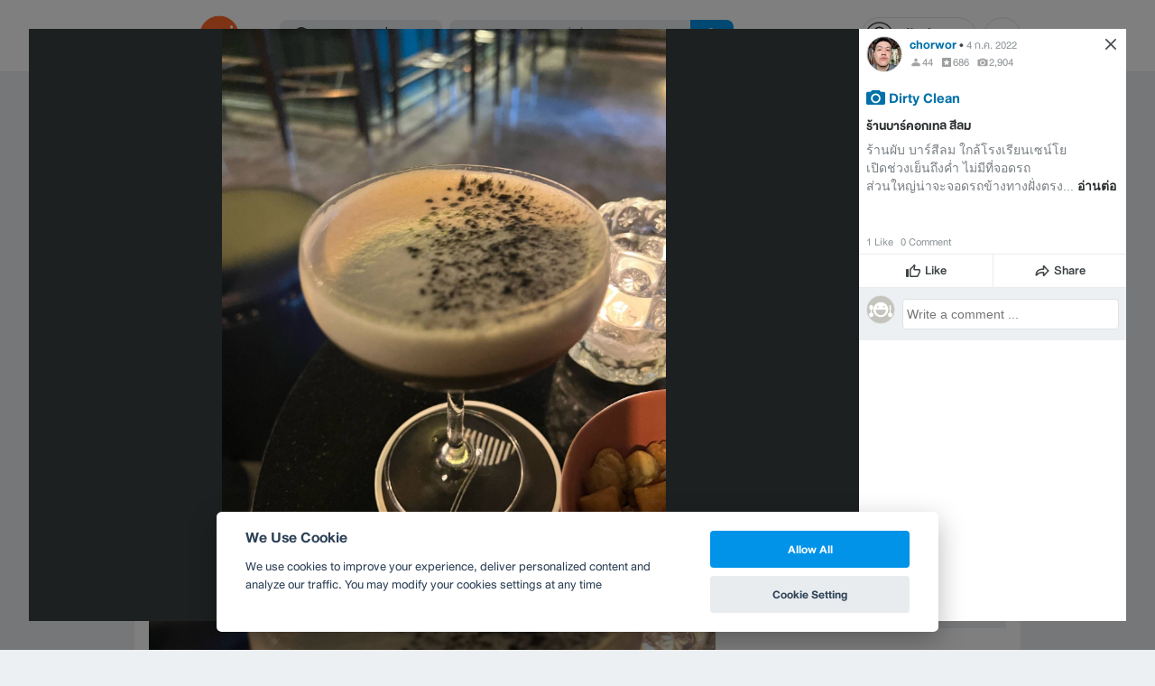

--- FILE ---
content_type: text/html; charset=utf-8
request_url: https://www.wongnai.com/restaurants/156741YE-vesper-cocktail-bar/photos/f23eba77cf1e489d8f1ee89de76f354b
body_size: 46685
content:
<!DOCTYPE html>
<html xmlns:fb="http://ogp.me/ns/fb#" xmlns:og="http://ogp.me/ns#" lang="th">
<head>
	<title data-react-helmet="true">Dirty Clean ร้าน Vesper Cocktail Bar</title>
	<meta data-react-helmet="true" name="theme-color" content="#ffffff"/><meta data-react-helmet="true" name="color-scheme" content="light only"/><meta data-react-helmet="true" name="apple-itunes-app" content="app-id=403745899"/><meta data-react-helmet="true" name="description" content="รูป Dirty Clean โพสเมื่อ จ., 4 ก.ค. 2022 07:49:23 ของ ร้าน Vesper Cocktail Bar คะแนน 4.3 เต็ม 5 จาก 45 รีวิว และ 453 รูป"/><meta data-react-helmet="true" name="keywords" content="Vesper Cocktail Bar,Vesper Cocktail Bar,เวสเปอร์ คอกเทล บาร์,กรุงเทพมหานคร,กึ่งผับ/ร้านเหล้า/บาร์,อาหารฟิวชั่น,รีวิว,เมนูแนะนำ,รูปภาพอาหาร,รูปอาหาร,ร้านเด็ด,ร้านอร่อย,ร้านอาหาร,อาหาร,เส้นทาง,แผนที่,ส่วนลด,คูปอง,วงใน,restaurant,deal,wongnai,marketplace"/><meta data-react-helmet="true" name="robots" content="all"/><meta data-react-helmet="true" property="og:title" content="Dirty Clean ร้าน Vesper Cocktail Bar on wongnai.com"/><meta data-react-helmet="true" property="og:type" content="wongnai:photo"/><meta data-react-helmet="true" property="og:url" content="https://www.wongnai.com/restaurants/156741YE-vesper-cocktail-bar/photos/f23eba77cf1e489d8f1ee89de76f354b"/><meta data-react-helmet="true" property="og:description" content="รูป Dirty Clean โพสเมื่อ จ., 4 ก.ค. 2022 07:49:23 ของ ร้าน Vesper Cocktail Bar คะแนน 4.3 เต็ม 5 จาก 45 รีวิว และ 453 รูป"/><meta data-react-helmet="true" property="og:image" content="https://img.wongnai.com/p/1920x0/2022/07/04/f23eba77cf1e489d8f1ee89de76f354b.jpg"/><meta data-react-helmet="true" name="thumbnail" content="https://img.wongnai.com/p/1920x0/2022/07/04/f23eba77cf1e489d8f1ee89de76f354b.jpg"/><meta data-react-helmet="true" property="og:image:width" content="1440"/><meta data-react-helmet="true" property="og:image:height" content="1920"/><meta data-react-helmet="true" property="twitter:card" content="summary_large_image"/><meta data-react-helmet="true" property="twitter:site" content="@wongnai"/>
	<base href="/" />
	<meta http-equiv="content-type" content="text/html; charset=UTF-8" />
	<meta http-equiv="content-language" content="th, en" />
	<meta http-equiv="X-UA-Compatible" content="IE=Edge" />
	<meta name="viewport" content="width=device-width, initial-scale=1.0, user-scalable=0" />
	<meta name="robots" content="all" />
	<meta name="inmobi-site-verification" content="3039dc975e9df4c4ee341132415dcfd4" />
	<meta property="fb:app_id" content="120959154612889" />
	<meta property="fb:pages" content="154984664519467" />
	<meta property="fb:pages" content="641317632611026" />
	<link rel="shortcut icon" href="/favicon.ico" type="image/x-icon" />
	<link rel="apple-touch-icon" href="https://static2.wongnai.com/static2/images/XWU7FL1.png" />
	<link rel="search" title="Wongnai" type="application/opensearchdescription+xml" href="/opensearch.xml" />
	
	<link data-react-helmet="true" rel="canonical" href="https://www.wongnai.com/restaurants/156741YE-vesper-cocktail-bar/photos/f23eba77cf1e489d8f1ee89de76f354b"/>
	<link data-chunk="main" rel="stylesheet" href="https://static2.wongnai.com/static2/stylesbff2fc76816906d0c34c.css">
	<link data-chunk="main" rel="preload" as="style" href="https://static2.wongnai.com/static2/stylesbff2fc76816906d0c34c.css">
<link data-chunk="polyfill" rel="preload" as="script" href="https://static2.wongnai.com/static2/runtimea28d0362505096c4ec35.js">
<link data-chunk="polyfill" rel="preload" as="script" href="https://static2.wongnai.com/static2/polyfill95f770b668909d0d1121.js">
<link data-chunk="main" rel="preload" as="script" href="https://static2.wongnai.com/static2/stylesbff2fc76816906d0c34c.js">
<link data-chunk="main" rel="preload" as="script" href="https://static2.wongnai.com/static2/50473cc04a7cecd144a6ca2b.js">
<link data-chunk="main" rel="preload" as="script" href="https://static2.wongnai.com/static2/mainc40d3e246c59d10908c7.js">
<link data-chunk="business-BusinessPhotoPage" rel="preload" as="script" href="https://static2.wongnai.com/static2/d885da1499bfd238cd3c.js">
<link data-chunk="component" rel="preload" as="script" href="https://static2.wongnai.com/static2/0729d9e124b0f43e3d2b.js">
<link data-chunk="component" rel="preload" as="script" href="https://static2.wongnai.com/static2/4a46645a4c50793cdd8e.js">
<link data-chunk="component" rel="preload" as="script" href="https://static2.wongnai.com/static2/1aa1676bb549532c8b55.js">
	<style data-styled="true" data-styled-version="5.3.1">.cPUKiU{display:block;width:100%;cursor:pointer;position:relative;background-color:var(--gray-50);height:auto;font-size:0;}/*!sc*/
.fHBDJP{display:block;width:100%;position:relative;background-color:var(--gray-50);height:auto;font-size:0;}/*!sc*/
data-styled.g1[id="epawmp-0"]{content:"cPUKiU,fHBDJP,"}/*!sc*/
.bLCzSn{--gray-white:var(--light-gray-white);--gray-25:var(--light-gray-25);--gray-50:var(--light-gray-50);--gray-75:var(--light-gray-75);--gray-100:var(--light-gray-100);--gray-150:var(--light-gray-150);--gray-250:var(--light-gray-250);--gray-300:var(--light-gray-300);--gray-400:var(--light-gray-400);--gray-500:var(--light-gray-500);--gray-550:var(--light-gray-550);--gray-650:var(--light-gray-650);--gray-700:var(--light-gray-700);--gray-800:var(--light-gray-800);--gray-850:var(--light-gray-850);--gray-900:var(--light-gray-900);--blue-10:var(--light-blue-10);--blue-100:var(--light-blue-100);--blue-200:var(--light-blue-200);--blue-300:var(--light-blue-300);--blue-400:var(--light-blue-400);--blue-500:var(--light-blue-500);--blue-600:var(--light-blue-600);--blue-700:var(--light-blue-700);--blue-800:var(--light-blue-800);--blue-900:var(--light-blue-900);--green-10:var(--light-green-10);--green-100:var(--light-green-100);--green-200:var(--light-green-200);--green-300:var(--light-green-300);--green-400:var(--light-green-400);--green-500:var(--light-green-500);--green-600:var(--light-green-600);--green-700:var(--light-green-700);--green-800:var(--light-green-800);--green-900:var(--light-green-900);--orange-10:var(--light-orange-10);--orange-100:var(--light-orange-100);--orange-200:var(--light-orange-200);--orange-300:var(--light-orange-300);--orange-400:var(--light-orange-400);--orange-500:var(--light-orange-500);--orange-600:var(--light-orange-600);--orange-700:var(--light-orange-700);--orange-800:var(--light-orange-800);--orange-900:var(--light-orange-900);--red-10:var(--light-red-10);--red-100:var(--light-red-100);--red-200:var(--light-red-200);--red-300:var(--light-red-300);--red-400:var(--light-red-400);--red-500:var(--light-red-500);--red-600:var(--light-red-600);--red-700:var(--light-red-700);--red-800:var(--light-red-800);--red-900:var(--light-red-900);--yellow-10:var(--light-yellow-10);--yellow-100:var(--light-yellow-100);--yellow-200:var(--light-yellow-200);--yellow-300:var(--light-yellow-300);--yellow-400:var(--light-yellow-400);--yellow-500:var(--light-yellow-500);--yellow-600:var(--light-yellow-600);--yellow-700:var(--light-yellow-700);--yellow-800:var(--light-yellow-800);--yellow-900:var(--light-yellow-900);--pink-10:var(--light-pink-10);--pink-100:var(--light-pink-100);--pink-200:var(--light-pink-200);--pink-300:var(--light-pink-300);--pink-400:var(--light-pink-400);--pink-500:var(--light-pink-500);--pink-600:var(--light-pink-600);--pink-700:var(--light-pink-700);--pink-800:var(--light-pink-800);--pink-900:var(--light-pink-900);--cyan-10:var(--light-cyan-10);--cyan-100:var(--light-cyan-100);--cyan-200:var(--light-cyan-200);--cyan-300:var(--light-cyan-300);--cyan-400:var(--light-cyan-400);--cyan-500:var(--light-cyan-500);--cyan-600:var(--light-cyan-600);--cyan-700:var(--light-cyan-700);--cyan-800:var(--light-cyan-800);--cyan-900:var(--light-cyan-900);--brick-10:var(--light-brick-10);--brick-100:var(--light-brick-100);--brick-200:var(--light-brick-200);--brick-300:var(--light-brick-300);--brick-400:var(--light-brick-400);--brick-500:var(--light-brick-500);--brick-600:var(--light-brick-600);--brick-700:var(--light-brick-700);--brick-800:var(--light-brick-800);--brick-900:var(--light-brick-900);--teal-10:var(--light-teal-10);--teal-100:var(--light-teal-100);--teal-200:var(--light-teal-200);--teal-300:var(--light-teal-300);--teal-400:var(--light-teal-400);--teal-500:var(--light-teal-500);--teal-600:var(--light-teal-600);--teal-700:var(--light-teal-700);--teal-800:var(--light-teal-800);--teal-900:var(--light-teal-900);--primary-10:var(--blue-10);--primary-100:var(--blue-100);--primary-200:var(--blue-200);--primary-300:var(--blue-300);--primary-400:var(--blue-400);--primary-500:var(--blue-500);--primary-600:var(--blue-600);--primary-700:var(--blue-700);--primary-800:var(--blue-800);--primary-900:var(--blue-900);}/*!sc*/
data-styled.g2[id="Wrapper-sc-1eyywg"]{content:"bLCzSn,"}/*!sc*/
:root{--light-blue-10:#f2fbff;--light-blue-100:#d8f0fd;--light-blue-200:#bee6fa;--light-blue-300:#8cd1f6;--light-blue-400:#5cbcf1;--light-blue-500:#2da8ed;--light-blue-600:#0093e8;--light-blue-700:#0070a8;--light-blue-800:#005b89;--light-blue-900:#002a40;--dark-blue-100:#d8f0fd;--dark-blue-200:#bee6fa;--dark-blue-300:#8cd1f6;--dark-blue-400:#5cbcf1;--dark-blue-500:#2da8ed;--dark-blue-600:#0093e8;--dark-blue-700:#205d80;--dark-blue-800:#2d4959;--dark-blue-900:#32414a;--dark-blue-990:#20292e;--light-gray-25:#f4f6f7;--light-gray-50:#edf0f2;--light-gray-75:#e9ecee;--light-gray-100:#dee2e4;--light-gray-150:#c9ced0;--light-gray-250:#b4babd;--light-gray-300:#a0a6a9;--light-gray-400:#8c9396;--light-gray-500:#787f83;--light-gray-550:#656c6f;--light-gray-650:#53595c;--light-gray-700:#3d4245;--light-gray-800:#2e3335;--light-gray-850:#282d2e;--light-gray-900:#1d2021;--light-gray-white:#ffffff;--dark-gray-25:#f4f6f7;--dark-gray-50:#e9ecee;--dark-gray-100:#dee2e4;--dark-gray-150:#c9ced0;--dark-gray-250:#b4babd;--dark-gray-300:#a0a6a9;--dark-gray-400:#8c9396;--dark-gray-500:#787f83;--dark-gray-550:#656c6f;--dark-gray-650:#53595c;--dark-gray-700:#3d4245;--dark-gray-800:#2e3335;--dark-gray-850:#282d2e;--dark-gray-900:#1d2021;--dark-gray-950:#131414;--dark-gray-white:#ffffff;--light-green-10:#f0fff7;--light-green-100:#c9f5dd;--light-green-200:#a4ebc4;--light-green-300:#69d89b;--light-green-400:#35c676;--light-green-500:#0ab356;--light-green-600:#00a838;--light-green-700:#008e33;--light-green-800:#00742c;--light-green-900:#00401c;--dark-green-100:#c9f5dd;--dark-green-200:#a4ebc4;--dark-green-300:#69d89b;--dark-green-400:#35c676;--dark-green-500:#0ab356;--dark-green-600:#00a838;--dark-green-700:#228041;--dark-green-800:#30593e;--dark-green-900:#2a3c30;--dark-green-990:#1e2922;--light-orange-10:#fff4f0;--light-orange-100:#fee4db;--light-orange-200:#fdd5c6;--light-orange-300:#fbb69e;--light-orange-400:#f89876;--light-orange-500:#f67b4f;--light-orange-600:#f45e28;--light-orange-700:#c74718;--light-orange-800:#9a330d;--light-orange-900:#401200;--dark-orange-100:#fff4f0;--dark-orange-200:#fee4db;--dark-orange-300:#fdd5c6;--dark-orange-400:#fbb69e;--dark-orange-500:#f89876;--dark-orange-600:#f45e28;--dark-orange-700:#8c4a32;--dark-orange-800:#664438;--dark-orange-900:#4a3832;--dark-orange-990:#2b221e;--light-red-10:#fff1f0;--light-red-100:#ffdcd8;--light-red-200:#ffc7c0;--light-red-300:#ff9d90;--light-red-400:#ff7260;--light-red-500:#ff4831;--light-red-600:#ff1d00;--light-red-700:#cf1400;--light-red-800:#9f0d00;--light-red-900:#400400;--dark-red-100:#ffdcd8;--dark-red-200:#ffc7c0;--dark-red-300:#ff9d90;--dark-red-400:#ff7260;--dark-red-500:#ff4831;--dark-red-600:#ff1d00;--dark-red-700:#802b20;--dark-red-800:#59322d;--dark-red-900:#473230;--dark-red-990:#2e2220;--light-yellow-10:#fffaed;--light-yellow-100:#fef1d4;--light-yellow-200:#fce8bc;--light-yellow-300:#fad88b;--light-yellow-400:#f7c85c;--light-yellow-500:#f5b92d;--light-yellow-600:#f2aa00;--light-yellow-700:#cc8a00;--light-yellow-800:#a76b00;--light-yellow-900:#5c3600;--dark-yellow-100:#fef1d4;--dark-yellow-200:#fce8bc;--dark-yellow-300:#fad88b;--dark-yellow-400:#f7c85c;--dark-yellow-500:#f5b92d;--dark-yellow-600:#f2aa00;--dark-yellow-700:#997829;--dark-yellow-800:#665737;--dark-yellow-900:#474132;--dark-yellow-990:#29261e;--light-teal-10:#f2fdff;--light-teal-100:#d5f4f9;--light-teal-200:#b9ebf4;--light-teal-300:#85dae9;--light-teal-400:#54c9dd;--light-teal-500:#28b9d2;--light-teal-600:#00aac7;--light-teal-700:#0c8ea4;--light-teal-800:#137181;--light-teal-900:#12343b;--dark-teal-100:#d5f4f9;--dark-teal-200:#b9ebf4;--dark-teal-300:#85dae9;--dark-teal-400:#54c9dd;--dark-teal-500:#28b9d2;--dark-teal-600:#00aac7;--dark-teal-700:#19616e;--dark-teal-800:#264f57;--dark-teal-900:#2e4447;--dark-teal-990:#1d2729;--light-brick-10:#fff3f2;--light-brick-100:#fadedb;--light-brick-200:#f4c9c5;--light-brick-300:#e9a19a;--light-brick-400:#de7c73;--light-brick-500:#d25a4f;--light-brick-600:#c73b2e;--light-brick-700:#aa3b2d;--light-brick-800:#862216;--light-brick-900:#400700;--dark-brick-100:#fadedb;--dark-brick-200:#f4c9c5;--dark-brick-300:#e9a19a;--dark-brick-400:#de7c73;--dark-brick-500:#d25a4f;--dark-brick-600:#c73b2e;--dark-brick-700:#7a2822;--dark-brick-800:#59302d;--dark-brick-900:#472f2e;--dark-brick-990:#30201f;--light-cyan-10:#f2fffc;--light-cyan-100:#d6f7ee;--light-cyan-200:#bbefe1;--light-cyan-300:#89dfc8;--light-cyan-400:#5cd0b1;--light-cyan-500:#34c09b;--light-cyan-600:#12b086;--light-cyan-700:#119270;--light-cyan-800:#10745a;--light-cyan-900:#0c3b2e;--dark-cyan-100:#d6f7ee;--dark-cyan-200:#bbefe1;--dark-cyan-300:#89dfc8;--dark-cyan-400:#5cd0b1;--dark-cyan-500:#34c09b;--dark-cyan-600:#12b086;--dark-cyan-700:#2dc29a;--dark-cyan-800:#74c2ad;--dark-cyan-900:#2d453e;--dark-cyan-990:#202e2a;--light-pink-10:#fff2f4;--light-pink-100:#ffe2e5;--light-pink-200:#fed2d7;--light-pink-300:#fdb3ba;--light-pink-400:#fc939e;--light-pink-500:#fb7482;--light-pink-600:#fa5567;--light-pink-700:#cb4352;--light-pink-800:#9d323d;--light-pink-900:#401318;--dark-pink-100:#ffe2e5;--dark-pink-200:#fed2d7;--dark-pink-300:#fdb3ba;--dark-pink-400:#fc939e;--dark-pink-500:#fb7482;--dark-pink-600:#fa5567;--dark-pink-700:#75242e;--dark-pink-800:#5e3136;--dark-pink-900:#4a3436;--dark-pink-990:#2e2123;}/*!sc*/
:root .text-primary-900{color:var(--primary-900);}/*!sc*/
:root .text-primary-800{color:var(--primary-800);}/*!sc*/
:root .text-primary-700{color:var(--primary-700);}/*!sc*/
:root .text-primary-600{color:var(--primary-600);}/*!sc*/
:root .text-primary-500{color:var(--primary-500);}/*!sc*/
:root .text-primary-400{color:var(--primary-400);}/*!sc*/
:root .text-primary-300{color:var(--primary-300);}/*!sc*/
:root .text-primary-200{color:var(--primary-200);}/*!sc*/
:root .text-primary-100{color:var(--primary-100);}/*!sc*/
:root .text-primary-10{color:var(--primary-10);}/*!sc*/
:root .text-blue-900{color:var(--blue-900);}/*!sc*/
:root .text-blue-800{color:var(--blue-800);}/*!sc*/
:root .text-blue-700{color:var(--blue-700);}/*!sc*/
:root .text-blue-600{color:var(--blue-600);}/*!sc*/
:root .text-blue-500{color:var(--blue-500);}/*!sc*/
:root .text-blue-400{color:var(--blue-400);}/*!sc*/
:root .text-blue-300{color:var(--blue-300);}/*!sc*/
:root .text-blue-200{color:var(--blue-200);}/*!sc*/
:root .text-blue-100{color:var(--blue-100);}/*!sc*/
:root .text-blue-10{color:var(--blue-10);}/*!sc*/
:root .text-gray-900{color:var(--gray-900);}/*!sc*/
:root .text-gray-850{color:var(--gray-850);}/*!sc*/
:root .text-gray-800{color:var(--gray-800);}/*!sc*/
:root .text-gray-700{color:var(--gray-700);}/*!sc*/
:root .text-gray-650{color:var(--gray-650);}/*!sc*/
:root .text-gray-550{color:var(--gray-550);}/*!sc*/
:root .text-gray-500{color:var(--gray-500);}/*!sc*/
:root .text-gray-400{color:var(--gray-400);}/*!sc*/
:root .text-gray-300{color:var(--gray-300);}/*!sc*/
:root .text-gray-250{color:var(--gray-250);}/*!sc*/
:root .text-gray-150{color:var(--gray-150);}/*!sc*/
:root .text-gray-100{color:var(--gray-100);}/*!sc*/
:root .text-gray-75{color:var(--gray-75);}/*!sc*/
:root .text-gray-50{color:var(--gray-50);}/*!sc*/
:root .text-gray-25{color:var(--gray-25);}/*!sc*/
:root .text-white{color:var(--gray-white);}/*!sc*/
:root .text-green-900{color:var(--green-900);}/*!sc*/
:root .text-green-800{color:var(--green-800);}/*!sc*/
:root .text-green-700{color:var(--green-700);}/*!sc*/
:root .text-green-600{color:var(--green-600);}/*!sc*/
:root .text-green-500{color:var(--green-500);}/*!sc*/
:root .text-green-400{color:var(--green-400);}/*!sc*/
:root .text-green-300{color:var(--green-300);}/*!sc*/
:root .text-green-200{color:var(--green-200);}/*!sc*/
:root .text-green-100{color:var(--green-100);}/*!sc*/
:root .text-green-10{color:var(--green-10);}/*!sc*/
:root .text-orange-900{color:var(--orange-900);}/*!sc*/
:root .text-orange-800{color:var(--orange-800);}/*!sc*/
:root .text-orange-700{color:var(--orange-700);}/*!sc*/
:root .text-orange-600{color:var(--orange-600);}/*!sc*/
:root .text-orange-500{color:var(--orange-500);}/*!sc*/
:root .text-orange-400{color:var(--orange-400);}/*!sc*/
:root .text-orange-300{color:var(--orange-300);}/*!sc*/
:root .text-orange-200{color:var(--orange-200);}/*!sc*/
:root .text-orange-100{color:var(--orange-100);}/*!sc*/
:root .text-orange-10{color:var(--orange-10);}/*!sc*/
:root .text-red-900{color:var(--red-900);}/*!sc*/
:root .text-red-800{color:var(--red-800);}/*!sc*/
:root .text-red-700{color:var(--red-700);}/*!sc*/
:root .text-red-600{color:var(--red-600);}/*!sc*/
:root .text-red-500{color:var(--red-500);}/*!sc*/
:root .text-red-400{color:var(--red-400);}/*!sc*/
:root .text-red-300{color:var(--red-300);}/*!sc*/
:root .text-red-200{color:var(--red-200);}/*!sc*/
:root .text-red-100{color:var(--red-100);}/*!sc*/
:root .text-red-10{color:var(--red-10);}/*!sc*/
:root .text-yellow-900{color:var(--yellow-900);}/*!sc*/
:root .text-yellow-800{color:var(--yellow-800);}/*!sc*/
:root .text-yellow-700{color:var(--yellow-700);}/*!sc*/
:root .text-yellow-600{color:var(--yellow-600);}/*!sc*/
:root .text-yellow-500{color:var(--yellow-500);}/*!sc*/
:root .text-yellow-400{color:var(--yellow-400);}/*!sc*/
:root .text-yellow-300{color:var(--yellow-300);}/*!sc*/
:root .text-yellow-200{color:var(--yellow-200);}/*!sc*/
:root .text-yellow-100{color:var(--yellow-100);}/*!sc*/
:root .text-yellow-10{color:var(--yellow-10);}/*!sc*/
@media (prefers-color-scheme:dark){:root{--light-blue-10:#f2fbff;--light-blue-100:#d8f0fd;--light-blue-200:#bee6fa;--light-blue-300:#8cd1f6;--light-blue-400:#5cbcf1;--light-blue-500:#2da8ed;--light-blue-600:#0093e8;--light-blue-700:#0070a8;--light-blue-800:#005b89;--light-blue-900:#002a40;--dark-blue-100:#d8f0fd;--dark-blue-200:#bee6fa;--dark-blue-300:#8cd1f6;--dark-blue-400:#5cbcf1;--dark-blue-500:#2da8ed;--dark-blue-600:#0093e8;--dark-blue-700:#205d80;--dark-blue-800:#2d4959;--dark-blue-900:#32414a;--dark-blue-990:#20292e;--light-gray-25:#f4f6f7;--light-gray-50:#edf0f2;--light-gray-75:#e9ecee;--light-gray-100:#dee2e4;--light-gray-150:#c9ced0;--light-gray-250:#b4babd;--light-gray-300:#a0a6a9;--light-gray-400:#8c9396;--light-gray-500:#787f83;--light-gray-550:#656c6f;--light-gray-650:#53595c;--light-gray-700:#3d4245;--light-gray-800:#2e3335;--light-gray-850:#282d2e;--light-gray-900:#1d2021;--light-gray-white:#ffffff;--dark-gray-25:#f4f6f7;--dark-gray-50:#e9ecee;--dark-gray-100:#dee2e4;--dark-gray-150:#c9ced0;--dark-gray-250:#b4babd;--dark-gray-300:#a0a6a9;--dark-gray-400:#8c9396;--dark-gray-500:#787f83;--dark-gray-550:#656c6f;--dark-gray-650:#53595c;--dark-gray-700:#3d4245;--dark-gray-800:#2e3335;--dark-gray-850:#282d2e;--dark-gray-900:#1d2021;--dark-gray-950:#131414;--dark-gray-white:#ffffff;--light-green-10:#f0fff7;--light-green-100:#c9f5dd;--light-green-200:#a4ebc4;--light-green-300:#69d89b;--light-green-400:#35c676;--light-green-500:#0ab356;--light-green-600:#00a838;--light-green-700:#008e33;--light-green-800:#00742c;--light-green-900:#00401c;--dark-green-100:#c9f5dd;--dark-green-200:#a4ebc4;--dark-green-300:#69d89b;--dark-green-400:#35c676;--dark-green-500:#0ab356;--dark-green-600:#00a838;--dark-green-700:#228041;--dark-green-800:#30593e;--dark-green-900:#2a3c30;--dark-green-990:#1e2922;--light-orange-10:#fff4f0;--light-orange-100:#fee4db;--light-orange-200:#fdd5c6;--light-orange-300:#fbb69e;--light-orange-400:#f89876;--light-orange-500:#f67b4f;--light-orange-600:#f45e28;--light-orange-700:#c74718;--light-orange-800:#9a330d;--light-orange-900:#401200;--dark-orange-100:#fff4f0;--dark-orange-200:#fee4db;--dark-orange-300:#fdd5c6;--dark-orange-400:#fbb69e;--dark-orange-500:#f89876;--dark-orange-600:#f45e28;--dark-orange-700:#8c4a32;--dark-orange-800:#664438;--dark-orange-900:#4a3832;--dark-orange-990:#2b221e;--light-red-10:#fff1f0;--light-red-100:#ffdcd8;--light-red-200:#ffc7c0;--light-red-300:#ff9d90;--light-red-400:#ff7260;--light-red-500:#ff4831;--light-red-600:#ff1d00;--light-red-700:#cf1400;--light-red-800:#9f0d00;--light-red-900:#400400;--dark-red-100:#ffdcd8;--dark-red-200:#ffc7c0;--dark-red-300:#ff9d90;--dark-red-400:#ff7260;--dark-red-500:#ff4831;--dark-red-600:#ff1d00;--dark-red-700:#802b20;--dark-red-800:#59322d;--dark-red-900:#473230;--dark-red-990:#2e2220;--light-yellow-10:#fffaed;--light-yellow-100:#fef1d4;--light-yellow-200:#fce8bc;--light-yellow-300:#fad88b;--light-yellow-400:#f7c85c;--light-yellow-500:#f5b92d;--light-yellow-600:#f2aa00;--light-yellow-700:#cc8a00;--light-yellow-800:#a76b00;--light-yellow-900:#5c3600;--dark-yellow-100:#fef1d4;--dark-yellow-200:#fce8bc;--dark-yellow-300:#fad88b;--dark-yellow-400:#f7c85c;--dark-yellow-500:#f5b92d;--dark-yellow-600:#f2aa00;--dark-yellow-700:#997829;--dark-yellow-800:#665737;--dark-yellow-900:#474132;--dark-yellow-990:#29261e;--light-teal-10:#f2fdff;--light-teal-100:#d5f4f9;--light-teal-200:#b9ebf4;--light-teal-300:#85dae9;--light-teal-400:#54c9dd;--light-teal-500:#28b9d2;--light-teal-600:#00aac7;--light-teal-700:#0c8ea4;--light-teal-800:#137181;--light-teal-900:#12343b;--dark-teal-100:#d5f4f9;--dark-teal-200:#b9ebf4;--dark-teal-300:#85dae9;--dark-teal-400:#54c9dd;--dark-teal-500:#28b9d2;--dark-teal-600:#00aac7;--dark-teal-700:#19616e;--dark-teal-800:#264f57;--dark-teal-900:#2e4447;--dark-teal-990:#1d2729;--light-brick-10:#fff3f2;--light-brick-100:#fadedb;--light-brick-200:#f4c9c5;--light-brick-300:#e9a19a;--light-brick-400:#de7c73;--light-brick-500:#d25a4f;--light-brick-600:#c73b2e;--light-brick-700:#aa3b2d;--light-brick-800:#862216;--light-brick-900:#400700;--dark-brick-100:#fadedb;--dark-brick-200:#f4c9c5;--dark-brick-300:#e9a19a;--dark-brick-400:#de7c73;--dark-brick-500:#d25a4f;--dark-brick-600:#c73b2e;--dark-brick-700:#7a2822;--dark-brick-800:#59302d;--dark-brick-900:#472f2e;--dark-brick-990:#30201f;--light-cyan-10:#f2fffc;--light-cyan-100:#d6f7ee;--light-cyan-200:#bbefe1;--light-cyan-300:#89dfc8;--light-cyan-400:#5cd0b1;--light-cyan-500:#34c09b;--light-cyan-600:#12b086;--light-cyan-700:#119270;--light-cyan-800:#10745a;--light-cyan-900:#0c3b2e;--dark-cyan-100:#d6f7ee;--dark-cyan-200:#bbefe1;--dark-cyan-300:#89dfc8;--dark-cyan-400:#5cd0b1;--dark-cyan-500:#34c09b;--dark-cyan-600:#12b086;--dark-cyan-700:#2dc29a;--dark-cyan-800:#74c2ad;--dark-cyan-900:#2d453e;--dark-cyan-990:#202e2a;--light-pink-10:#fff2f4;--light-pink-100:#ffe2e5;--light-pink-200:#fed2d7;--light-pink-300:#fdb3ba;--light-pink-400:#fc939e;--light-pink-500:#fb7482;--light-pink-600:#fa5567;--light-pink-700:#cb4352;--light-pink-800:#9d323d;--light-pink-900:#401318;--dark-pink-100:#ffe2e5;--dark-pink-200:#fed2d7;--dark-pink-300:#fdb3ba;--dark-pink-400:#fc939e;--dark-pink-500:#fb7482;--dark-pink-600:#fa5567;--dark-pink-700:#75242e;--dark-pink-800:#5e3136;--dark-pink-900:#4a3436;--dark-pink-990:#2e2123;}:root .text-primary-900{color:var(--primary-900);}:root .text-primary-800{color:var(--primary-800);}:root .text-primary-700{color:var(--primary-700);}:root .text-primary-600{color:var(--primary-600);}:root .text-primary-500{color:var(--primary-500);}:root .text-primary-400{color:var(--primary-400);}:root .text-primary-300{color:var(--primary-300);}:root .text-primary-200{color:var(--primary-200);}:root .text-primary-100{color:var(--primary-100);}:root .text-primary-10{color:var(--primary-10);}:root .text-blue-900{color:var(--blue-900);}:root .text-blue-800{color:var(--blue-800);}:root .text-blue-700{color:var(--blue-700);}:root .text-blue-600{color:var(--blue-600);}:root .text-blue-500{color:var(--blue-500);}:root .text-blue-400{color:var(--blue-400);}:root .text-blue-300{color:var(--blue-300);}:root .text-blue-200{color:var(--blue-200);}:root .text-blue-100{color:var(--blue-100);}:root .text-blue-10{color:var(--blue-10);}:root .text-gray-900{color:var(--gray-900);}:root .text-gray-850{color:var(--gray-850);}:root .text-gray-800{color:var(--gray-800);}:root .text-gray-700{color:var(--gray-700);}:root .text-gray-650{color:var(--gray-650);}:root .text-gray-550{color:var(--gray-550);}:root .text-gray-500{color:var(--gray-500);}:root .text-gray-400{color:var(--gray-400);}:root .text-gray-300{color:var(--gray-300);}:root .text-gray-250{color:var(--gray-250);}:root .text-gray-150{color:var(--gray-150);}:root .text-gray-100{color:var(--gray-100);}:root .text-gray-75{color:var(--gray-75);}:root .text-gray-50{color:var(--gray-50);}:root .text-gray-25{color:var(--gray-25);}:root .text-white{color:var(--gray-white);}:root .text-green-900{color:var(--green-900);}:root .text-green-800{color:var(--green-800);}:root .text-green-700{color:var(--green-700);}:root .text-green-600{color:var(--green-600);}:root .text-green-500{color:var(--green-500);}:root .text-green-400{color:var(--green-400);}:root .text-green-300{color:var(--green-300);}:root .text-green-200{color:var(--green-200);}:root .text-green-100{color:var(--green-100);}:root .text-green-10{color:var(--green-10);}:root .text-orange-900{color:var(--orange-900);}:root .text-orange-800{color:var(--orange-800);}:root .text-orange-700{color:var(--orange-700);}:root .text-orange-600{color:var(--orange-600);}:root .text-orange-500{color:var(--orange-500);}:root .text-orange-400{color:var(--orange-400);}:root .text-orange-300{color:var(--orange-300);}:root .text-orange-200{color:var(--orange-200);}:root .text-orange-100{color:var(--orange-100);}:root .text-orange-10{color:var(--orange-10);}:root .text-red-900{color:var(--red-900);}:root .text-red-800{color:var(--red-800);}:root .text-red-700{color:var(--red-700);}:root .text-red-600{color:var(--red-600);}:root .text-red-500{color:var(--red-500);}:root .text-red-400{color:var(--red-400);}:root .text-red-300{color:var(--red-300);}:root .text-red-200{color:var(--red-200);}:root .text-red-100{color:var(--red-100);}:root .text-red-10{color:var(--red-10);}:root .text-yellow-900{color:var(--yellow-900);}:root .text-yellow-800{color:var(--yellow-800);}:root .text-yellow-700{color:var(--yellow-700);}:root .text-yellow-600{color:var(--yellow-600);}:root .text-yellow-500{color:var(--yellow-500);}:root .text-yellow-400{color:var(--yellow-400);}:root .text-yellow-300{color:var(--yellow-300);}:root .text-yellow-200{color:var(--yellow-200);}:root .text-yellow-100{color:var(--yellow-100);}:root .text-yellow-10{color:var(--yellow-10);}}/*!sc*/
body{-webkit-transition:color 0.5s cubic-bezier(0.22,1.19,0.22,0.95), background-color 0.5s cubic-bezier(0.22,1.19,0.22,0.95);transition:color 0.5s cubic-bezier(0.22,1.19,0.22,0.95), background-color 0.5s cubic-bezier(0.22,1.19,0.22,0.95);}/*!sc*/
.rg24{font-weight:normal;font-size:24px;line-height:36px;}/*!sc*/
.rg20{font-weight:normal;font-size:20px;line-height:30px;}/*!sc*/
.rg18{font-weight:normal;font-size:18px;line-height:28px;}/*!sc*/
.rg16{font-weight:normal;font-size:16px;line-height:24px;}/*!sc*/
.rg14{font-weight:normal;font-size:14px;line-height:20px;}/*!sc*/
.rg12{font-weight:normal;font-size:12px;line-height:18px;}/*!sc*/
.rg10{font-weight:normal;font-size:10px;line-height:14px;}/*!sc*/
.rg8{font-weight:normal;font-size:8px;line-height:12px;}/*!sc*/
.md18{font-weight:500;font-size:18px;line-height:28px;}/*!sc*/
.md16{font-weight:500;font-size:16px;line-height:24px;}/*!sc*/
.md14{font-weight:500;font-size:14px;line-height:20px;}/*!sc*/
.md12{font-weight:500;font-size:12px;line-height:18px;}/*!sc*/
.md10{font-weight:500;font-size:10px;line-height:14px;}/*!sc*/
.bd48{font-weight:bold;font-size:48px;line-height:56px;}/*!sc*/
.bd36{font-weight:bold;font-size:36px;line-height:48px;}/*!sc*/
.bd24{font-weight:bold;font-size:24px;line-height:36px;}/*!sc*/
.bd20{font-weight:bold;font-size:20px;line-height:30px;}/*!sc*/
.bd18{font-weight:bold;font-size:18px;line-height:28px;}/*!sc*/
.bd16{font-weight:bold;font-size:16px;line-height:24px;}/*!sc*/
.bd14{font-weight:bold;font-size:14px;line-height:20px;}/*!sc*/
@media (max-width:991px){.rg24-mWeb{font-weight:normal;font-size:24px;line-height:36px;}.rg20-mWeb{font-weight:normal;font-size:20px;line-height:30px;}.rg18-mWeb{font-weight:normal;font-size:18px;line-height:28px;}.rg16-mWeb{font-weight:normal;font-size:16px;line-height:24px;}.rg14-mWeb{font-weight:normal;font-size:14px;line-height:20px;}.rg12-mWeb{font-weight:normal;font-size:12px;line-height:18px;}.rg10-mWeb{font-weight:normal;font-size:10px;line-height:14px;}.rg8-mWeb{font-weight:normal;font-size:8px;line-height:12px;}.md18-mWeb{font-weight:500;font-size:18px;line-height:28px;}.md16-mWeb{font-weight:500;font-size:16px;line-height:24px;}.md14-mWeb{font-weight:500;font-size:14px;line-height:20px;}.md12-mWeb{font-weight:500;font-size:12px;line-height:18px;}.md10-mWeb{font-weight:500;font-size:10px;line-height:14px;}.bd48-mWeb{font-weight:bold;font-size:36px;line-height:48px;}.bd36-mWeb{font-weight:bold;font-size:36px;line-height:48px;}.bd24-mWeb{font-weight:bold;font-size:24px;line-height:36px;}.bd20-mWeb{font-weight:bold;font-size:20px;line-height:30px;}.bd18-mWeb{font-weight:bold;font-size:18px;line-height:28px;}.bd16-mWeb{font-weight:bold;font-size:16px;line-height:24px;}.bd14-mWeb{font-weight:bold;font-size:14px;line-height:20px;}}/*!sc*/
.font-system{font-family:none;}/*!sc*/
.font-highlight{font-family:"DB Heavent Now",sans-serif;}/*!sc*/
.break-word{word-break:break-word;}/*!sc*/
.text-center{text-align:center;}/*!sc*/
.text-overlay{color:#ffffff;text-shadow:0px 0px 2px rgba(0,0,0,0.35);}/*!sc*/
.base-block{border-radius:8px;border:1px solid var(--gray-75);background-color:var(--gray-white);}/*!sc*/
@media (max-width:991px){.base-block{width:inherit;min-width:100%;border-radius:0;border:none;background-color:var(--gray-white);}}/*!sc*/
.base-card{box-shadow:0px 2px 6px rgba(0,0,0,0.08);border-radius:8px;background-color:var(--gray-white);border:0.5px solid var(--gray-100);}/*!sc*/
*{box-sizing:border-box;}/*!sc*/
a:focus{outline-style:none;box-shadow:0 0 0 2px var(--blue-400);border-radius:2px;}/*!sc*/
.relative{position:relative !important;}/*!sc*/
.s14 svg,.s14 img{width:14px !important;height:14px !important;}/*!sc*/
svg.s14,img.s14{width:14px !important;height:14px !important;}/*!sc*/
.s18 svg,.s18 img{width:18px !important;height:18px !important;}/*!sc*/
svg.s18,img.s18{width:18px !important;height:18px !important;}/*!sc*/
.s24 svg,.s24 img{width:24px !important;height:24px !important;}/*!sc*/
svg.s24,img.s24{width:24px !important;height:24px !important;}/*!sc*/
.clickable{cursor:pointer !important;}/*!sc*/
.m-2{margin:2px !important;}/*!sc*/
.m-4{margin:4px !important;}/*!sc*/
.m-6{margin:6px !important;}/*!sc*/
.m-8{margin:8px !important;}/*!sc*/
.m-12{margin:12px !important;}/*!sc*/
.m-16{margin:16px !important;}/*!sc*/
.m-18{margin:18px !important;}/*!sc*/
.m-24{margin:24px !important;}/*!sc*/
.m-28{margin:28px !important;}/*!sc*/
.m-36{margin:36px !important;}/*!sc*/
.m-44{margin:44px !important;}/*!sc*/
.m-56{margin:56px !important;}/*!sc*/
.m-64{margin:64px !important;}/*!sc*/
.m-68{margin:68px !important;}/*!sc*/
.m-0{margin:0 !important;}/*!sc*/
.m-auto{margin:auto !important;}/*!sc*/
.mx-2{margin-left:2px !important;margin-right:2px !important;}/*!sc*/
.mx-4{margin-left:4px !important;margin-right:4px !important;}/*!sc*/
.mx-6{margin-left:6px !important;margin-right:6px !important;}/*!sc*/
.mx-8{margin-left:8px !important;margin-right:8px !important;}/*!sc*/
.mx-12{margin-left:12px !important;margin-right:12px !important;}/*!sc*/
.mx-16{margin-left:16px !important;margin-right:16px !important;}/*!sc*/
.mx-18{margin-left:18px !important;margin-right:18px !important;}/*!sc*/
.mx-24{margin-left:24px !important;margin-right:24px !important;}/*!sc*/
.mx-28{margin-left:28px !important;margin-right:28px !important;}/*!sc*/
.mx-36{margin-left:36px !important;margin-right:36px !important;}/*!sc*/
.mx-44{margin-left:44px !important;margin-right:44px !important;}/*!sc*/
.mx-56{margin-left:56px !important;margin-right:56px !important;}/*!sc*/
.mx-64{margin-left:64px !important;margin-right:64px !important;}/*!sc*/
.mx-68{margin-left:68px !important;margin-right:68px !important;}/*!sc*/
.mx-0{margin-left:0 !important;margin-right:0 !important;}/*!sc*/
.mx-auto{margin-left:auto !important;margin-right:auto !important;}/*!sc*/
.my-2{margin-top:2px !important;margin-bottom:2px !important;}/*!sc*/
.my-4{margin-top:4px !important;margin-bottom:4px !important;}/*!sc*/
.my-6{margin-top:6px !important;margin-bottom:6px !important;}/*!sc*/
.my-8{margin-top:8px !important;margin-bottom:8px !important;}/*!sc*/
.my-12{margin-top:12px !important;margin-bottom:12px !important;}/*!sc*/
.my-16{margin-top:16px !important;margin-bottom:16px !important;}/*!sc*/
.my-18{margin-top:18px !important;margin-bottom:18px !important;}/*!sc*/
.my-24{margin-top:24px !important;margin-bottom:24px !important;}/*!sc*/
.my-28{margin-top:28px !important;margin-bottom:28px !important;}/*!sc*/
.my-36{margin-top:36px !important;margin-bottom:36px !important;}/*!sc*/
.my-44{margin-top:44px !important;margin-bottom:44px !important;}/*!sc*/
.my-56{margin-top:56px !important;margin-bottom:56px !important;}/*!sc*/
.my-64{margin-top:64px !important;margin-bottom:64px !important;}/*!sc*/
.my-68{margin-top:68px !important;margin-bottom:68px !important;}/*!sc*/
.my-0{margin-top:0 !important;margin-bottom:0 !important;}/*!sc*/
.my-auto{margin-top:auto !important;margin-bottom:auto !important;}/*!sc*/
.ml-2{margin-left:2px !important;}/*!sc*/
.ml-4{margin-left:4px !important;}/*!sc*/
.ml-6{margin-left:6px !important;}/*!sc*/
.ml-8{margin-left:8px !important;}/*!sc*/
.ml-12{margin-left:12px !important;}/*!sc*/
.ml-16{margin-left:16px !important;}/*!sc*/
.ml-18{margin-left:18px !important;}/*!sc*/
.ml-24{margin-left:24px !important;}/*!sc*/
.ml-28{margin-left:28px !important;}/*!sc*/
.ml-36{margin-left:36px !important;}/*!sc*/
.ml-44{margin-left:44px !important;}/*!sc*/
.ml-56{margin-left:56px !important;}/*!sc*/
.ml-64{margin-left:64px !important;}/*!sc*/
.ml-68{margin-left:68px !important;}/*!sc*/
.ml-0{margin-left:0 !important;}/*!sc*/
.ml-auto{margin-left:auto !important;}/*!sc*/
.mr-2{margin-right:2px !important;}/*!sc*/
.mr-4{margin-right:4px !important;}/*!sc*/
.mr-6{margin-right:6px !important;}/*!sc*/
.mr-8{margin-right:8px !important;}/*!sc*/
.mr-12{margin-right:12px !important;}/*!sc*/
.mr-16{margin-right:16px !important;}/*!sc*/
.mr-18{margin-right:18px !important;}/*!sc*/
.mr-24{margin-right:24px !important;}/*!sc*/
.mr-28{margin-right:28px !important;}/*!sc*/
.mr-36{margin-right:36px !important;}/*!sc*/
.mr-44{margin-right:44px !important;}/*!sc*/
.mr-56{margin-right:56px !important;}/*!sc*/
.mr-64{margin-right:64px !important;}/*!sc*/
.mr-68{margin-right:68px !important;}/*!sc*/
.mr-0{margin-right:0 !important;}/*!sc*/
.mr-auto{margin-right:auto !important;}/*!sc*/
.mt-2{margin-top:2px !important;}/*!sc*/
.mt-4{margin-top:4px !important;}/*!sc*/
.mt-6{margin-top:6px !important;}/*!sc*/
.mt-8{margin-top:8px !important;}/*!sc*/
.mt-12{margin-top:12px !important;}/*!sc*/
.mt-16{margin-top:16px !important;}/*!sc*/
.mt-18{margin-top:18px !important;}/*!sc*/
.mt-24{margin-top:24px !important;}/*!sc*/
.mt-28{margin-top:28px !important;}/*!sc*/
.mt-36{margin-top:36px !important;}/*!sc*/
.mt-44{margin-top:44px !important;}/*!sc*/
.mt-56{margin-top:56px !important;}/*!sc*/
.mt-64{margin-top:64px !important;}/*!sc*/
.mt-68{margin-top:68px !important;}/*!sc*/
.mt-0{margin-top:0 !important;}/*!sc*/
.mt-auto{margin-top:auto !important;}/*!sc*/
.mb-2{margin-bottom:2px !important;}/*!sc*/
.mb-4{margin-bottom:4px !important;}/*!sc*/
.mb-6{margin-bottom:6px !important;}/*!sc*/
.mb-8{margin-bottom:8px !important;}/*!sc*/
.mb-12{margin-bottom:12px !important;}/*!sc*/
.mb-16{margin-bottom:16px !important;}/*!sc*/
.mb-18{margin-bottom:18px !important;}/*!sc*/
.mb-24{margin-bottom:24px !important;}/*!sc*/
.mb-28{margin-bottom:28px !important;}/*!sc*/
.mb-36{margin-bottom:36px !important;}/*!sc*/
.mb-44{margin-bottom:44px !important;}/*!sc*/
.mb-56{margin-bottom:56px !important;}/*!sc*/
.mb-64{margin-bottom:64px !important;}/*!sc*/
.mb-68{margin-bottom:68px !important;}/*!sc*/
.mb-0{margin-bottom:0 !important;}/*!sc*/
.mb-auto{margin-bottom:auto !important;}/*!sc*/
@media (max-width:991px){.m-2-mWeb{margin:2px !important;}.m-4-mWeb{margin:4px !important;}.m-6-mWeb{margin:6px !important;}.m-8-mWeb{margin:8px !important;}.m-12-mWeb{margin:12px !important;}.m-16-mWeb{margin:16px !important;}.m-18-mWeb{margin:18px !important;}.m-24-mWeb{margin:24px !important;}.m-28-mWeb{margin:28px !important;}.m-36-mWeb{margin:36px !important;}.m-44-mWeb{margin:44px !important;}.m-56-mWeb{margin:56px !important;}.m-64-mWeb{margin:64px !important;}.m-68-mWeb{margin:68px !important;}.m-0-mWeb{margin:0 !important;}.m-auto-mWeb{margin:auto !important;}.mx-2-mWeb{margin-left:2px !important;margin-right:2px !important;}.mx-4-mWeb{margin-left:4px !important;margin-right:4px !important;}.mx-6-mWeb{margin-left:6px !important;margin-right:6px !important;}.mx-8-mWeb{margin-left:8px !important;margin-right:8px !important;}.mx-12-mWeb{margin-left:12px !important;margin-right:12px !important;}.mx-16-mWeb{margin-left:16px !important;margin-right:16px !important;}.mx-18-mWeb{margin-left:18px !important;margin-right:18px !important;}.mx-24-mWeb{margin-left:24px !important;margin-right:24px !important;}.mx-28-mWeb{margin-left:28px !important;margin-right:28px !important;}.mx-36-mWeb{margin-left:36px !important;margin-right:36px !important;}.mx-44-mWeb{margin-left:44px !important;margin-right:44px !important;}.mx-56-mWeb{margin-left:56px !important;margin-right:56px !important;}.mx-64-mWeb{margin-left:64px !important;margin-right:64px !important;}.mx-68-mWeb{margin-left:68px !important;margin-right:68px !important;}.mx-0-mWeb{margin-left:0 !important;margin-right:0 !important;}.mx-auto-mWeb{margin-left:auto !important;margin-right:auto !important;}.my-2-mWeb{margin-top:2px !important;margin-bottom:2px !important;}.my-4-mWeb{margin-top:4px !important;margin-bottom:4px !important;}.my-6-mWeb{margin-top:6px !important;margin-bottom:6px !important;}.my-8-mWeb{margin-top:8px !important;margin-bottom:8px !important;}.my-12-mWeb{margin-top:12px !important;margin-bottom:12px !important;}.my-16-mWeb{margin-top:16px !important;margin-bottom:16px !important;}.my-18-mWeb{margin-top:18px !important;margin-bottom:18px !important;}.my-24-mWeb{margin-top:24px !important;margin-bottom:24px !important;}.my-28-mWeb{margin-top:28px !important;margin-bottom:28px !important;}.my-36-mWeb{margin-top:36px !important;margin-bottom:36px !important;}.my-44-mWeb{margin-top:44px !important;margin-bottom:44px !important;}.my-56-mWeb{margin-top:56px !important;margin-bottom:56px !important;}.my-64-mWeb{margin-top:64px !important;margin-bottom:64px !important;}.my-68-mWeb{margin-top:68px !important;margin-bottom:68px !important;}.my-0-mWeb{margin-top:0 !important;margin-bottom:0 !important;}.my-auto-mWeb{margin-top:auto !important;margin-bottom:auto !important;}.ml-2-mWeb{margin-left:2px !important;}.ml-4-mWeb{margin-left:4px !important;}.ml-6-mWeb{margin-left:6px !important;}.ml-8-mWeb{margin-left:8px !important;}.ml-12-mWeb{margin-left:12px !important;}.ml-16-mWeb{margin-left:16px !important;}.ml-18-mWeb{margin-left:18px !important;}.ml-24-mWeb{margin-left:24px !important;}.ml-28-mWeb{margin-left:28px !important;}.ml-36-mWeb{margin-left:36px !important;}.ml-44-mWeb{margin-left:44px !important;}.ml-56-mWeb{margin-left:56px !important;}.ml-64-mWeb{margin-left:64px !important;}.ml-68-mWeb{margin-left:68px !important;}.ml-0-mWeb{margin-left:0 !important;}.ml-auto-mWeb{margin-left:auto !important;}.mr-2-mWeb{margin-right:2px !important;}.mr-4-mWeb{margin-right:4px !important;}.mr-6-mWeb{margin-right:6px !important;}.mr-8-mWeb{margin-right:8px !important;}.mr-12-mWeb{margin-right:12px !important;}.mr-16-mWeb{margin-right:16px !important;}.mr-18-mWeb{margin-right:18px !important;}.mr-24-mWeb{margin-right:24px !important;}.mr-28-mWeb{margin-right:28px !important;}.mr-36-mWeb{margin-right:36px !important;}.mr-44-mWeb{margin-right:44px !important;}.mr-56-mWeb{margin-right:56px !important;}.mr-64-mWeb{margin-right:64px !important;}.mr-68-mWeb{margin-right:68px !important;}.mr-0-mWeb{margin-right:0 !important;}.mr-auto-mWeb{margin-right:auto !important;}.mt-2-mWeb{margin-top:2px !important;}.mt-4-mWeb{margin-top:4px !important;}.mt-6-mWeb{margin-top:6px !important;}.mt-8-mWeb{margin-top:8px !important;}.mt-12-mWeb{margin-top:12px !important;}.mt-16-mWeb{margin-top:16px !important;}.mt-18-mWeb{margin-top:18px !important;}.mt-24-mWeb{margin-top:24px !important;}.mt-28-mWeb{margin-top:28px !important;}.mt-36-mWeb{margin-top:36px !important;}.mt-44-mWeb{margin-top:44px !important;}.mt-56-mWeb{margin-top:56px !important;}.mt-64-mWeb{margin-top:64px !important;}.mt-68-mWeb{margin-top:68px !important;}.mt-0-mWeb{margin-top:0 !important;}.mt-auto-mWeb{margin-top:auto !important;}.mb-2-mWeb{margin-bottom:2px !important;}.mb-4-mWeb{margin-bottom:4px !important;}.mb-6-mWeb{margin-bottom:6px !important;}.mb-8-mWeb{margin-bottom:8px !important;}.mb-12-mWeb{margin-bottom:12px !important;}.mb-16-mWeb{margin-bottom:16px !important;}.mb-18-mWeb{margin-bottom:18px !important;}.mb-24-mWeb{margin-bottom:24px !important;}.mb-28-mWeb{margin-bottom:28px !important;}.mb-36-mWeb{margin-bottom:36px !important;}.mb-44-mWeb{margin-bottom:44px !important;}.mb-56-mWeb{margin-bottom:56px !important;}.mb-64-mWeb{margin-bottom:64px !important;}.mb-68-mWeb{margin-bottom:68px !important;}.mb-0-mWeb{margin-bottom:0 !important;}.mb-auto-mWeb{margin-bottom:auto !important;}}/*!sc*/
.p-2{padding:2px !important;}/*!sc*/
.p-4{padding:4px !important;}/*!sc*/
.p-6{padding:6px !important;}/*!sc*/
.p-8{padding:8px !important;}/*!sc*/
.p-12{padding:12px !important;}/*!sc*/
.p-16{padding:16px !important;}/*!sc*/
.p-18{padding:18px !important;}/*!sc*/
.p-24{padding:24px !important;}/*!sc*/
.p-28{padding:28px !important;}/*!sc*/
.p-36{padding:36px !important;}/*!sc*/
.p-44{padding:44px !important;}/*!sc*/
.p-56{padding:56px !important;}/*!sc*/
.p-64{padding:64px !important;}/*!sc*/
.p-68{padding:68px !important;}/*!sc*/
.p-0{padding:0 !important;}/*!sc*/
.px-2{padding-left:2px !important;padding-right:2px !important;}/*!sc*/
.px-4{padding-left:4px !important;padding-right:4px !important;}/*!sc*/
.px-6{padding-left:6px !important;padding-right:6px !important;}/*!sc*/
.px-8{padding-left:8px !important;padding-right:8px !important;}/*!sc*/
.px-12{padding-left:12px !important;padding-right:12px !important;}/*!sc*/
.px-16{padding-left:16px !important;padding-right:16px !important;}/*!sc*/
.px-18{padding-left:18px !important;padding-right:18px !important;}/*!sc*/
.px-24{padding-left:24px !important;padding-right:24px !important;}/*!sc*/
.px-28{padding-left:28px !important;padding-right:28px !important;}/*!sc*/
.px-36{padding-left:36px !important;padding-right:36px !important;}/*!sc*/
.px-44{padding-left:44px !important;padding-right:44px !important;}/*!sc*/
.px-56{padding-left:56px !important;padding-right:56px !important;}/*!sc*/
.px-64{padding-left:64px !important;padding-right:64px !important;}/*!sc*/
.px-68{padding-left:68px !important;padding-right:68px !important;}/*!sc*/
.px-0{padding-left:0 !important;padding-right:0 !important;}/*!sc*/
.py-2{padding-top:2px !important;padding-bottom:2px !important;}/*!sc*/
.py-4{padding-top:4px !important;padding-bottom:4px !important;}/*!sc*/
.py-6{padding-top:6px !important;padding-bottom:6px !important;}/*!sc*/
.py-8{padding-top:8px !important;padding-bottom:8px !important;}/*!sc*/
.py-12{padding-top:12px !important;padding-bottom:12px !important;}/*!sc*/
.py-16{padding-top:16px !important;padding-bottom:16px !important;}/*!sc*/
.py-18{padding-top:18px !important;padding-bottom:18px !important;}/*!sc*/
.py-24{padding-top:24px !important;padding-bottom:24px !important;}/*!sc*/
.py-28{padding-top:28px !important;padding-bottom:28px !important;}/*!sc*/
.py-36{padding-top:36px !important;padding-bottom:36px !important;}/*!sc*/
.py-44{padding-top:44px !important;padding-bottom:44px !important;}/*!sc*/
.py-56{padding-top:56px !important;padding-bottom:56px !important;}/*!sc*/
.py-64{padding-top:64px !important;padding-bottom:64px !important;}/*!sc*/
.py-68{padding-top:68px !important;padding-bottom:68px !important;}/*!sc*/
.py-0{padding-top:0 !important;padding-bottom:0 !important;}/*!sc*/
.pl-2{padding-left:2px !important;}/*!sc*/
.pl-4{padding-left:4px !important;}/*!sc*/
.pl-6{padding-left:6px !important;}/*!sc*/
.pl-8{padding-left:8px !important;}/*!sc*/
.pl-12{padding-left:12px !important;}/*!sc*/
.pl-16{padding-left:16px !important;}/*!sc*/
.pl-18{padding-left:18px !important;}/*!sc*/
.pl-24{padding-left:24px !important;}/*!sc*/
.pl-28{padding-left:28px !important;}/*!sc*/
.pl-36{padding-left:36px !important;}/*!sc*/
.pl-44{padding-left:44px !important;}/*!sc*/
.pl-56{padding-left:56px !important;}/*!sc*/
.pl-64{padding-left:64px !important;}/*!sc*/
.pl-68{padding-left:68px !important;}/*!sc*/
.pl-0{padding-left:0 !important;}/*!sc*/
.pr-2{padding-right:2px !important;}/*!sc*/
.pr-4{padding-right:4px !important;}/*!sc*/
.pr-6{padding-right:6px !important;}/*!sc*/
.pr-8{padding-right:8px !important;}/*!sc*/
.pr-12{padding-right:12px !important;}/*!sc*/
.pr-16{padding-right:16px !important;}/*!sc*/
.pr-18{padding-right:18px !important;}/*!sc*/
.pr-24{padding-right:24px !important;}/*!sc*/
.pr-28{padding-right:28px !important;}/*!sc*/
.pr-36{padding-right:36px !important;}/*!sc*/
.pr-44{padding-right:44px !important;}/*!sc*/
.pr-56{padding-right:56px !important;}/*!sc*/
.pr-64{padding-right:64px !important;}/*!sc*/
.pr-68{padding-right:68px !important;}/*!sc*/
.pr-0{padding-right:0 !important;}/*!sc*/
.pt-2{padding-top:2px !important;}/*!sc*/
.pt-4{padding-top:4px !important;}/*!sc*/
.pt-6{padding-top:6px !important;}/*!sc*/
.pt-8{padding-top:8px !important;}/*!sc*/
.pt-12{padding-top:12px !important;}/*!sc*/
.pt-16{padding-top:16px !important;}/*!sc*/
.pt-18{padding-top:18px !important;}/*!sc*/
.pt-24{padding-top:24px !important;}/*!sc*/
.pt-28{padding-top:28px !important;}/*!sc*/
.pt-36{padding-top:36px !important;}/*!sc*/
.pt-44{padding-top:44px !important;}/*!sc*/
.pt-56{padding-top:56px !important;}/*!sc*/
.pt-64{padding-top:64px !important;}/*!sc*/
.pt-68{padding-top:68px !important;}/*!sc*/
.pt-0{padding-top:0 !important;}/*!sc*/
.pb-2{padding-bottom:2px !important;}/*!sc*/
.pb-4{padding-bottom:4px !important;}/*!sc*/
.pb-6{padding-bottom:6px !important;}/*!sc*/
.pb-8{padding-bottom:8px !important;}/*!sc*/
.pb-12{padding-bottom:12px !important;}/*!sc*/
.pb-16{padding-bottom:16px !important;}/*!sc*/
.pb-18{padding-bottom:18px !important;}/*!sc*/
.pb-24{padding-bottom:24px !important;}/*!sc*/
.pb-28{padding-bottom:28px !important;}/*!sc*/
.pb-36{padding-bottom:36px !important;}/*!sc*/
.pb-44{padding-bottom:44px !important;}/*!sc*/
.pb-56{padding-bottom:56px !important;}/*!sc*/
.pb-64{padding-bottom:64px !important;}/*!sc*/
.pb-68{padding-bottom:68px !important;}/*!sc*/
.pb-0{padding-bottom:0 !important;}/*!sc*/
@media (max-width:991px){.p-2-mWeb{padding:2px !important;}.p-4-mWeb{padding:4px !important;}.p-6-mWeb{padding:6px !important;}.p-8-mWeb{padding:8px !important;}.p-12-mWeb{padding:12px !important;}.p-16-mWeb{padding:16px !important;}.p-18-mWeb{padding:18px !important;}.p-24-mWeb{padding:24px !important;}.p-28-mWeb{padding:28px !important;}.p-36-mWeb{padding:36px !important;}.p-44-mWeb{padding:44px !important;}.p-56-mWeb{padding:56px !important;}.p-64-mWeb{padding:64px !important;}.p-68-mWeb{padding:68px !important;}.p-0-mWeb{padding:0 !important;}.px-2-mWeb{padding-left:2px !important;padding-right:2px !important;}.px-4-mWeb{padding-left:4px !important;padding-right:4px !important;}.px-6-mWeb{padding-left:6px !important;padding-right:6px !important;}.px-8-mWeb{padding-left:8px !important;padding-right:8px !important;}.px-12-mWeb{padding-left:12px !important;padding-right:12px !important;}.px-16-mWeb{padding-left:16px !important;padding-right:16px !important;}.px-18-mWeb{padding-left:18px !important;padding-right:18px !important;}.px-24-mWeb{padding-left:24px !important;padding-right:24px !important;}.px-28-mWeb{padding-left:28px !important;padding-right:28px !important;}.px-36-mWeb{padding-left:36px !important;padding-right:36px !important;}.px-44-mWeb{padding-left:44px !important;padding-right:44px !important;}.px-56-mWeb{padding-left:56px !important;padding-right:56px !important;}.px-64-mWeb{padding-left:64px !important;padding-right:64px !important;}.px-68-mWeb{padding-left:68px !important;padding-right:68px !important;}.px-0-mWeb{padding-left:0 !important;padding-right:0 !important;}.py-2-mWeb{padding-top:2px !important;padding-bottom:2px !important;}.py-4-mWeb{padding-top:4px !important;padding-bottom:4px !important;}.py-6-mWeb{padding-top:6px !important;padding-bottom:6px !important;}.py-8-mWeb{padding-top:8px !important;padding-bottom:8px !important;}.py-12-mWeb{padding-top:12px !important;padding-bottom:12px !important;}.py-16-mWeb{padding-top:16px !important;padding-bottom:16px !important;}.py-18-mWeb{padding-top:18px !important;padding-bottom:18px !important;}.py-24-mWeb{padding-top:24px !important;padding-bottom:24px !important;}.py-28-mWeb{padding-top:28px !important;padding-bottom:28px !important;}.py-36-mWeb{padding-top:36px !important;padding-bottom:36px !important;}.py-44-mWeb{padding-top:44px !important;padding-bottom:44px !important;}.py-56-mWeb{padding-top:56px !important;padding-bottom:56px !important;}.py-64-mWeb{padding-top:64px !important;padding-bottom:64px !important;}.py-68-mWeb{padding-top:68px !important;padding-bottom:68px !important;}.py-0-mWeb{padding-top:0 !important;padding-bottom:0 !important;}.pl-2-mWeb{padding-left:2px !important;}.pl-4-mWeb{padding-left:4px !important;}.pl-6-mWeb{padding-left:6px !important;}.pl-8-mWeb{padding-left:8px !important;}.pl-12-mWeb{padding-left:12px !important;}.pl-16-mWeb{padding-left:16px !important;}.pl-18-mWeb{padding-left:18px !important;}.pl-24-mWeb{padding-left:24px !important;}.pl-28-mWeb{padding-left:28px !important;}.pl-36-mWeb{padding-left:36px !important;}.pl-44-mWeb{padding-left:44px !important;}.pl-56-mWeb{padding-left:56px !important;}.pl-64-mWeb{padding-left:64px !important;}.pl-68-mWeb{padding-left:68px !important;}.pl-0-mWeb{padding-left:0 !important;}.pr-2-mWeb{padding-right:2px !important;}.pr-4-mWeb{padding-right:4px !important;}.pr-6-mWeb{padding-right:6px !important;}.pr-8-mWeb{padding-right:8px !important;}.pr-12-mWeb{padding-right:12px !important;}.pr-16-mWeb{padding-right:16px !important;}.pr-18-mWeb{padding-right:18px !important;}.pr-24-mWeb{padding-right:24px !important;}.pr-28-mWeb{padding-right:28px !important;}.pr-36-mWeb{padding-right:36px !important;}.pr-44-mWeb{padding-right:44px !important;}.pr-56-mWeb{padding-right:56px !important;}.pr-64-mWeb{padding-right:64px !important;}.pr-68-mWeb{padding-right:68px !important;}.pr-0-mWeb{padding-right:0 !important;}.pt-2-mWeb{padding-top:2px !important;}.pt-4-mWeb{padding-top:4px !important;}.pt-6-mWeb{padding-top:6px !important;}.pt-8-mWeb{padding-top:8px !important;}.pt-12-mWeb{padding-top:12px !important;}.pt-16-mWeb{padding-top:16px !important;}.pt-18-mWeb{padding-top:18px !important;}.pt-24-mWeb{padding-top:24px !important;}.pt-28-mWeb{padding-top:28px !important;}.pt-36-mWeb{padding-top:36px !important;}.pt-44-mWeb{padding-top:44px !important;}.pt-56-mWeb{padding-top:56px !important;}.pt-64-mWeb{padding-top:64px !important;}.pt-68-mWeb{padding-top:68px !important;}.pt-0-mWeb{padding-top:0 !important;}.pb-2-mWeb{padding-bottom:2px !important;}.pb-4-mWeb{padding-bottom:4px !important;}.pb-6-mWeb{padding-bottom:6px !important;}.pb-8-mWeb{padding-bottom:8px !important;}.pb-12-mWeb{padding-bottom:12px !important;}.pb-16-mWeb{padding-bottom:16px !important;}.pb-18-mWeb{padding-bottom:18px !important;}.pb-24-mWeb{padding-bottom:24px !important;}.pb-28-mWeb{padding-bottom:28px !important;}.pb-36-mWeb{padding-bottom:36px !important;}.pb-44-mWeb{padding-bottom:44px !important;}.pb-56-mWeb{padding-bottom:56px !important;}.pb-64-mWeb{padding-bottom:64px !important;}.pb-68-mWeb{padding-bottom:68px !important;}.pb-0-mWeb{padding-bottom:0 !important;}}/*!sc*/
.rounded-6{border-radius:6px !important;}/*!sc*/
.rounded-8{border-radius:8px !important;}/*!sc*/
.rounded-12{border-radius:12px !important;}/*!sc*/
.rounded-16{border-radius:16px !important;}/*!sc*/
.rounded-circle{border-radius:100% !important;}/*!sc*/
.rounded-0{border-radius:0 !important;}/*!sc*/
.flex{display:-webkit-box;display:-webkit-flex;display:-ms-flexbox;display:flex;}/*!sc*/
.flex-1{-webkit-flex:1;-ms-flex:1;flex:1;}/*!sc*/
.flex-none{-webkit-flex:none;-ms-flex:none;flex:none;}/*!sc*/
.flex-row{-webkit-flex-direction:row;-ms-flex-direction:row;flex-direction:row;}/*!sc*/
.flex-row-reverse{-webkit-flex-direction:row-reverse;-ms-flex-direction:row-reverse;flex-direction:row-reverse;}/*!sc*/
.flex-column{-webkit-flex-direction:column;-ms-flex-direction:column;flex-direction:column;}/*!sc*/
.flex-column-reverse{-webkit-flex-direction:column-reverse;-ms-flex-direction:column-reverse;flex-direction:column-reverse;}/*!sc*/
.flex-wrap{-webkit-flex-wrap:wrap;-ms-flex-wrap:wrap;flex-wrap:wrap;}/*!sc*/
.flex-wrap-reverse{-webkit-flex-wrap:wrap-reverse;-ms-flex-wrap:wrap-reverse;flex-wrap:wrap-reverse;}/*!sc*/
.flex-nowrap{-webkit-flex-wrap:nowrap;-ms-flex-wrap:nowrap;flex-wrap:nowrap;}/*!sc*/
.flex-grow-1{-webkit-box-flex:1;-webkit-flex-grow:1;-ms-flex-positive:1;flex-grow:1;}/*!sc*/
.flex-grow-0{-webkit-box-flex:0;-webkit-flex-grow:0;-ms-flex-positive:0;flex-grow:0;}/*!sc*/
.flex-shrink-1{-webkit-flex-shrink:1;-ms-flex-negative:1;flex-shrink:1;}/*!sc*/
.flex-shrink-0{-webkit-flex-shrink:0;-ms-flex-negative:0;flex-shrink:0;}/*!sc*/
.width-100{width:100%;}/*!sc*/
.min-width-0{min-width:0;}/*!sc*/
@media (max-width:991px){.width-100-mWeb{width:100%;}}/*!sc*/
.height-100{height:100%;}/*!sc*/
data-styled.g3[id="sc-global-fCOgVo1"]{content:"sc-global-fCOgVo1,"}/*!sc*/
.kgaBCH{background-repeat:no-repeat;background-size:cover;display:inline-block;vertical-align:middle;line-height:0;cursor:normal;width:24px;height:24px;background-image:url(https://static2.wongnai.com/static2/images/3Up2RQJ.png);}/*!sc*/
@media only screen and (-webkit-min-device-pixel-ratio:2){.kgaBCH{background-image:url(https://static2.wongnai.com/static2/images/3r3SXv_.png);}}/*!sc*/
@media only screen and (-webkit-min-device-pixel-ratio:3){.kgaBCH{background-image:url(https://static2.wongnai.com/static2/images/3h0rZoq.png);}}/*!sc*/
.fqdjGA{background-repeat:no-repeat;background-size:cover;display:inline-block;vertical-align:middle;line-height:0;cursor:normal;width:24px;height:24px;background-image:url(https://static2.wongnai.com/static2/images/3sRzWrQ.png);}/*!sc*/
@media only screen and (-webkit-min-device-pixel-ratio:2){.fqdjGA{background-image:url(https://static2.wongnai.com/static2/images/2zGg-OZ.png);}}/*!sc*/
@media only screen and (-webkit-min-device-pixel-ratio:3){.fqdjGA{background-image:url(https://static2.wongnai.com/static2/images/37T5K-D.png);}}/*!sc*/
.ebKsLM{background-repeat:no-repeat;background-size:cover;display:inline-block;vertical-align:middle;line-height:0;cursor:normal;width:24px;height:24px;background-image:url(https://static2.wongnai.com/static2/images/2b0Sm95.png);}/*!sc*/
@media only screen and (-webkit-min-device-pixel-ratio:2){.ebKsLM{background-image:url(https://static2.wongnai.com/static2/images/1_TC-1L.png);}}/*!sc*/
@media only screen and (-webkit-min-device-pixel-ratio:3){.ebKsLM{background-image:url(https://static2.wongnai.com/static2/images/22ltYPa.png);}}/*!sc*/
.dKTnYL{background-repeat:no-repeat;background-size:cover;display:inline-block;vertical-align:middle;line-height:0;cursor:normal;width:24px;height:24px;background-image:url(https://static2.wongnai.com/static2/images/3ebfzIw.png);}/*!sc*/
@media only screen and (-webkit-min-device-pixel-ratio:2){.dKTnYL{background-image:url(https://static2.wongnai.com/static2/images/vmWwwaN.png);}}/*!sc*/
@media only screen and (-webkit-min-device-pixel-ratio:3){.dKTnYL{background-image:url(https://static2.wongnai.com/static2/images/1Lh5ZZI.png);}}/*!sc*/
.ijJwCY{background-repeat:no-repeat;background-size:cover;display:inline-block;vertical-align:middle;line-height:0;cursor:normal;width:24px;height:24px;background-image:url(https://static2.wongnai.com/static2/images/6WXdL69.png);}/*!sc*/
@media only screen and (-webkit-min-device-pixel-ratio:2){.ijJwCY{background-image:url(https://static2.wongnai.com/static2/images/2wohU2E.png);}}/*!sc*/
@media only screen and (-webkit-min-device-pixel-ratio:3){.ijJwCY{background-image:url(https://static2.wongnai.com/static2/images/1IHG6TH.png);}}/*!sc*/
.lmXAcS{background-repeat:no-repeat;background-size:cover;display:inline-block;vertical-align:middle;line-height:0;cursor:normal;width:24px;height:24px;background-image:url(https://static2.wongnai.com/static2/images/1WXZoMP.png);}/*!sc*/
@media only screen and (-webkit-min-device-pixel-ratio:2){.lmXAcS{background-image:url(https://static2.wongnai.com/static2/images/bYZUMOF.png);}}/*!sc*/
@media only screen and (-webkit-min-device-pixel-ratio:3){.lmXAcS{background-image:url(https://static2.wongnai.com/static2/images/v8XhRgx.png);}}/*!sc*/
.brxCjh{background-repeat:no-repeat;background-size:cover;display:inline-block;vertical-align:middle;line-height:0;cursor:normal;width:14px;height:14px;background-image:url(https://static2.wongnai.com/static2/images/31VYDRP.png);}/*!sc*/
@media only screen and (-webkit-min-device-pixel-ratio:2){.brxCjh{background-image:url(https://static2.wongnai.com/static2/images/4EL5ig_.png);}}/*!sc*/
@media only screen and (-webkit-min-device-pixel-ratio:3){.brxCjh{background-image:url(https://static2.wongnai.com/static2/images/1pjL-Ki.png);}}/*!sc*/
.ldAHWS{background-repeat:no-repeat;background-size:cover;display:inline-block;vertical-align:middle;line-height:0;cursor:normal;width:14px;height:14px;background-image:url(https://static2.wongnai.com/static2/images/3J4CmDD.png);}/*!sc*/
@media only screen and (-webkit-min-device-pixel-ratio:2){.ldAHWS{background-image:url(https://static2.wongnai.com/static2/images/2ezhnhf.png);}}/*!sc*/
@media only screen and (-webkit-min-device-pixel-ratio:3){.ldAHWS{background-image:url(https://static2.wongnai.com/static2/images/1x2L0wk.png);}}/*!sc*/
.hwHoAr{background-repeat:no-repeat;background-size:cover;display:inline-block;vertical-align:middle;line-height:0;cursor:normal;width:14px;height:14px;background-image:url(https://static2.wongnai.com/static2/images/3axp0en.png);}/*!sc*/
@media only screen and (-webkit-min-device-pixel-ratio:2){.hwHoAr{background-image:url(https://static2.wongnai.com/static2/images/2BHVAYx.png);}}/*!sc*/
@media only screen and (-webkit-min-device-pixel-ratio:3){.hwHoAr{background-image:url(https://static2.wongnai.com/static2/images/1abA7DW.png);}}/*!sc*/
data-styled.g6[id="zjgh1d-0"]{content:"kgaBCH,fqdjGA,ebKsLM,dKTnYL,ijJwCY,lmXAcS,brxCjh,ldAHWS,hwHoAr,"}/*!sc*/
.gZCUTU{display:-webkit-box;display:-webkit-flex;display:-ms-flexbox;display:flex;-webkit-align-items:center;-webkit-box-align:center;-ms-flex-align:center;align-items:center;-webkit-box-pack:center;-webkit-justify-content:center;-ms-flex-pack:center;justify-content:center;height:-webkit-fit-content;height:-moz-fit-content;height:fit-content;border:none;cursor:pointer;white-space:nowrap;-webkit-transition:all 0.3s cubic-bezier(0.22,1.19,0.22,0.95);transition:all 0.3s cubic-bezier(0.22,1.19,0.22,0.95);font-family:"DB Heavent Now",sans-serif;-webkit-tap-highlight-color:transparent;width:-webkit-fit-content;width:-moz-fit-content;width:fit-content;border-radius:8px;font-weight:500;font-size:16px;line-height:24px;padding:6px 12px;height:36px;background-color:var(--primary-600);color:var(--gray-white);}/*!sc*/
.gZCUTU:focus-visible{outline-style:none;box-shadow:inset 0 0 0 2px var(--blue-400);}/*!sc*/
.gZCUTU svg{color:currentColor;width:24px;height:24px;}/*!sc*/
.gZCUTU:disabled{cursor:not-allowed;}/*!sc*/
.gZCUTU > *:not(:last-child){margin-right:6px;}/*!sc*/
.gZCUTU:hover,.gZCUTU:focus-visible{background-color:var(--primary-700);color:var(--gray-white);}/*!sc*/
.gZCUTU:active{background-color:var(--primary-800);}/*!sc*/
.gZCUTU:disabled{background-color:var(--primary-200);}/*!sc*/
.dfUsxm{display:-webkit-box;display:-webkit-flex;display:-ms-flexbox;display:flex;-webkit-align-items:center;-webkit-box-align:center;-ms-flex-align:center;align-items:center;-webkit-box-pack:center;-webkit-justify-content:center;-ms-flex-pack:center;justify-content:center;height:-webkit-fit-content;height:-moz-fit-content;height:fit-content;border:none;cursor:pointer;white-space:nowrap;-webkit-transition:all 0.3s cubic-bezier(0.22,1.19,0.22,0.95);transition:all 0.3s cubic-bezier(0.22,1.19,0.22,0.95);font-family:"DB Heavent Now",sans-serif;-webkit-tap-highlight-color:transparent;width:-webkit-fit-content;width:-moz-fit-content;width:fit-content;border-radius:8px;font-weight:500;font-size:16px;line-height:24px;padding:6px 12px;height:36px;background-color:var(--gray-75);color:var(--gray-700);}/*!sc*/
.dfUsxm:focus-visible{outline-style:none;box-shadow:inset 0 0 0 2px var(--blue-400);}/*!sc*/
.dfUsxm svg{color:currentColor;width:24px;height:24px;}/*!sc*/
.dfUsxm:disabled{cursor:not-allowed;}/*!sc*/
.dfUsxm > *:not(:last-child){margin-right:6px;}/*!sc*/
.dfUsxm:hover,.dfUsxm:focus-visible{background-color:var(--gray-100);color:var(--gray-700);}/*!sc*/
.dfUsxm:active{background-color:var(--gray-300);}/*!sc*/
.dfUsxm:disabled{background-color:var(--gray-25);color:var(--gray-150);}/*!sc*/
.gFWNHT{display:-webkit-box;display:-webkit-flex;display:-ms-flexbox;display:flex;-webkit-align-items:center;-webkit-box-align:center;-ms-flex-align:center;align-items:center;-webkit-box-pack:center;-webkit-justify-content:center;-ms-flex-pack:center;justify-content:center;height:-webkit-fit-content;height:-moz-fit-content;height:fit-content;border:none;cursor:pointer;white-space:nowrap;-webkit-transition:all 0.3s cubic-bezier(0.22,1.19,0.22,0.95);transition:all 0.3s cubic-bezier(0.22,1.19,0.22,0.95);font-family:"DB Heavent Now",sans-serif;-webkit-tap-highlight-color:transparent;width:-webkit-fit-content;width:-moz-fit-content;width:fit-content;border-radius:8px;font-weight:500;font-size:14px;line-height:20px;padding:4px 12px;height:28px;background-color:var(--gray-75);color:var(--gray-700);}/*!sc*/
.gFWNHT:focus-visible{outline-style:none;box-shadow:inset 0 0 0 2px var(--blue-400);}/*!sc*/
.gFWNHT svg{color:currentColor;width:18px;height:18px;}/*!sc*/
.gFWNHT:disabled{cursor:not-allowed;}/*!sc*/
.gFWNHT > *:not(:last-child){margin-right:4px;}/*!sc*/
.gFWNHT:hover,.gFWNHT:focus-visible{background-color:var(--gray-100);color:var(--gray-700);}/*!sc*/
.gFWNHT:active{background-color:var(--gray-300);}/*!sc*/
.gFWNHT:disabled{background-color:var(--gray-25);color:var(--gray-150);}/*!sc*/
data-styled.g15[id="StyledButton-sc-1lpnvbj"]{content:"gZCUTU,dfUsxm,gFWNHT,"}/*!sc*/
.eHtWye{word-break:initial;word-break:break-word;overflow:hidden;text-overflow:ellipsis;white-space:nowrap;}/*!sc*/
.lavLcy{word-break:initial;font-size:16px;line-height:24px;font-family:"DB Heavent Now",sans-serif;}/*!sc*/
.BPlOE{word-break:initial;font-size:14px;font-weight:bold;color:var(--gray-850);line-height:24px;font-family:"DB Heavent Now",sans-serif;}/*!sc*/
.jCnzZ{word-break:initial;font-size:14px;color:var(--gray-500);line-height:20px;}/*!sc*/
.cqnLoP{word-break:initial;color:var(--gray-400);}/*!sc*/
.hnLJSb{word-break:initial;}/*!sc*/
.jJFEsp{word-break:initial;font-weight:bold;color:var(--gray-700);}/*!sc*/
.gKfMPh{word-break:initial;font-weight:normal;color:var(--gray-400);cursor:pointer;}/*!sc*/
data-styled.g26[id="StyledText-sc-s63irq"]{content:"eHtWye,lavLcy,BPlOE,jCnzZ,cqnLoP,hnLJSb,jJFEsp,gKfMPh,"}/*!sc*/
.hSdejK{color:currentColor;-webkit-text-decoration:none;text-decoration:none;}/*!sc*/
.hSdejK:hover,.hSdejK:focus{color:currentColor;-webkit-text-decoration:none;text-decoration:none;box-shadow:none;}/*!sc*/
data-styled.g27[id="PlainExternalLink-sc-1fvak39"]{content:"hSdejK,"}/*!sc*/
.btofkO a{height:100%;display:-webkit-inline-box;display:-webkit-inline-flex;display:-ms-inline-flexbox;display:inline-flex;}/*!sc*/
data-styled.g28[id="StyledLink-sc-1989ws3"]{content:"btofkO,"}/*!sc*/
.csBBaE{color:var(--blue-700);}/*!sc*/
.dXKcTh{color:inherit;}/*!sc*/
data-styled.g29[id="Icon-sc-nqv920"]{content:"csBBaE,dXKcTh,"}/*!sc*/
.dtiLwh{display:block;max-width:984px;margin:auto;}/*!sc*/
@media (max-width:991px){.dtiLwh{max-width:720px;}}/*!sc*/
data-styled.g30[id="ContentContainer-sc-18qde26"]{content:"dtiLwh,"}/*!sc*/
.kXVMIK{width:100%;border-top:2px solid var(--gray-100);background:var(--gray-25);padding:24px;color:var(--gray-700);}/*!sc*/
@media (max-width:991px){.kXVMIK{padding:8px;}}/*!sc*/
data-styled.g31[id="FooterContainer-sc-9rgxm4"]{content:"kXVMIK,"}/*!sc*/
.fDQtBe{padding:0 16px;}/*!sc*/
@media (max-width:991px){.fDQtBe{padding:8px;}}/*!sc*/
data-styled.g32[id="FooterContent-sc-h5ouee"]{content:"fDQtBe,"}/*!sc*/
.eSoPbA{padding:8px 0;position:relative;display:-webkit-box;display:-webkit-flex;display:-ms-flexbox;display:flex;-webkit-box-pack:start;-webkit-justify-content:flex-start;-ms-flex-pack:start;justify-content:flex-start;}/*!sc*/
@media (max-width:991px){.eSoPbA{-webkit-box-pack:center;-webkit-justify-content:center;-ms-flex-pack:center;justify-content:center;}}/*!sc*/
data-styled.g33[id="FooterSection-sc-xadmrf"]{content:"eSoPbA,"}/*!sc*/
.jJnvMB{height:48px;width:auto;}/*!sc*/
data-styled.g34[id="Logo-sc-zl6ok6"]{content:"jJnvMB,"}/*!sc*/
.cZSxSP{-webkit-flex-wrap:wrap;-ms-flex-wrap:wrap;flex-wrap:wrap;-webkit-align-items:center;-webkit-box-align:center;-ms-flex-align:center;align-items:center;}/*!sc*/
data-styled.g36[id="StyledFooter-sc-13fodcl"]{content:"cZSxSP,"}/*!sc*/
.kKtnjg{display:-webkit-box;display:-webkit-flex;display:-ms-flexbox;display:flex;-webkit-flex-direction:row;-ms-flex-direction:row;flex-direction:row;-webkit-order:0;-ms-flex-order:0;order:0;color:var(--gray-400);}/*!sc*/
.kKtnjg > *{margin-right:4px;}/*!sc*/
@media (max-width:991px){.kKtnjg{-webkit-flex:1;-ms-flex:1;flex:1;-webkit-flex-direction:column;-ms-flex-direction:column;flex-direction:column;}}/*!sc*/
data-styled.g37[id="Copyright-sc-1da8qbu"]{content:"kKtnjg,"}/*!sc*/
.GPIpV > * + *::before{content:'|';font-weight:normal;color:var(--gray-400);margin:0 4px;}/*!sc*/
data-styled.g38[id="HorizontalListSection-sc-1qt943a"]{content:"GPIpV,"}/*!sc*/
.cWwCQv{text-align:right;color:var(--gray-400);-webkit-flex:1;-ms-flex:1;flex:1;-webkit-order:3;-ms-flex-order:3;order:3;}/*!sc*/
@media (max-width:991px){.cWwCQv{-webkit-flex:0;-ms-flex:0;flex:0;-webkit-order:2;-ms-flex-order:2;order:2;}}/*!sc*/
data-styled.g39[id="LanguageContainer-sc-12jvlxn"]{content:"cWwCQv,"}/*!sc*/
.dkYgBr{display:-webkit-box;display:-webkit-flex;display:-ms-flexbox;display:flex;-webkit-order:2;-ms-flex-order:2;order:2;}/*!sc*/
@media (max-width:991px){.dkYgBr{-webkit-box-pack:center;-webkit-justify-content:center;-ms-flex-pack:center;justify-content:center;margin-top:16px;-webkit-flex-basis:100%;-ms-flex-preferred-size:100%;flex-basis:100%;-webkit-order:3;-ms-flex-order:3;order:3;}}/*!sc*/
data-styled.g40[id="LegalList-sc-1ql4s3w"]{content:"dkYgBr,"}/*!sc*/
.gHthJv{display:-webkit-box;display:-webkit-flex;display:-ms-flexbox;display:flex;-webkit-flex-direction:row;-ms-flex-direction:row;flex-direction:row;}/*!sc*/
.gHthJv > *:not(:last-child){margin-right:12px;}/*!sc*/
.hvXYom{display:-webkit-box;display:-webkit-flex;display:-ms-flexbox;display:flex;-webkit-flex-direction:row;-ms-flex-direction:row;flex-direction:row;width:100%;-webkit-box-pack:justify;-webkit-justify-content:space-between;-ms-flex-pack:justify;justify-content:space-between;-webkit-align-items:center;-webkit-box-align:center;-ms-flex-align:center;align-items:center;}/*!sc*/
.hvXYom > *:not(:last-child){margin-right:8px;}/*!sc*/
.jcQrTr{display:-webkit-box;display:-webkit-flex;display:-ms-flexbox;display:flex;-webkit-flex-direction:column;-ms-flex-direction:column;flex-direction:column;}/*!sc*/
.jcQrTr > *:not(:last-child){margin-bottom:4px;}/*!sc*/
.dCnVAH{display:-webkit-box;display:-webkit-flex;display:-ms-flexbox;display:flex;-webkit-flex-direction:row;-ms-flex-direction:row;flex-direction:row;-webkit-flex-wrap:wrap;-ms-flex-wrap:wrap;flex-wrap:wrap;-webkit-align-items:center;-webkit-box-align:center;-ms-flex-align:center;align-items:center;margin-right:-8px;margin-bottom:-8px;-webkit-align-items:center;-webkit-box-align:center;-ms-flex-align:center;align-items:center;}/*!sc*/
.dCnVAH > *{margin-right:8px;margin-bottom:8px;}/*!sc*/
.gDYRKA{display:-webkit-box;display:-webkit-flex;display:-ms-flexbox;display:flex;-webkit-flex-direction:row;-ms-flex-direction:row;flex-direction:row;}/*!sc*/
.gDYRKA > *:not(:last-child){margin-right:8px;}/*!sc*/
.fpuVLl{display:-webkit-box;display:-webkit-flex;display:-ms-flexbox;display:flex;-webkit-flex-direction:row;-ms-flex-direction:row;flex-direction:row;-webkit-align-items:center;-webkit-box-align:center;-ms-flex-align:center;align-items:center;}/*!sc*/
.fpuVLl > *:not(:last-child){margin-right:8px;}/*!sc*/
.ixYUFD{display:-webkit-box;display:-webkit-flex;display:-ms-flexbox;display:flex;-webkit-flex-direction:column;-ms-flex-direction:column;flex-direction:column;}/*!sc*/
.ixYUFD > *:not(:last-child){margin-bottom:8px;}/*!sc*/
.laMkhk{display:-webkit-box;display:-webkit-flex;display:-ms-flexbox;display:flex;-webkit-flex-direction:row;-ms-flex-direction:row;flex-direction:row;}/*!sc*/
.laMkhk > *:not(:last-child){margin-right:4px;}/*!sc*/
.kugtby{display:-webkit-box;display:-webkit-flex;display:-ms-flexbox;display:flex;-webkit-flex-direction:row;-ms-flex-direction:row;flex-direction:row;-webkit-flex-wrap:wrap;-ms-flex-wrap:wrap;flex-wrap:wrap;-webkit-align-items:center;-webkit-box-align:center;-ms-flex-align:center;align-items:center;margin-right:-8px;margin-bottom:-8px;}/*!sc*/
.kugtby > *{margin-right:8px;margin-bottom:8px;}/*!sc*/
.hEQjbH{display:-webkit-box;display:-webkit-flex;display:-ms-flexbox;display:flex;-webkit-flex-direction:row;-ms-flex-direction:row;flex-direction:row;}/*!sc*/
.hEQjbH > *:not(:last-child){margin-right:16px;}/*!sc*/
data-styled.g41[id="BaseGap-sc-1wadqs8"]{content:"gHthJv,hvXYom,jcQrTr,dCnVAH,gDYRKA,fpuVLl,ixYUFD,laMkhk,kugtby,hEQjbH,"}/*!sc*/
.izesia{-webkit-flex-wrap:wrap;-ms-flex-wrap:wrap;flex-wrap:wrap;}/*!sc*/
data-styled.g42[id="StyledFooter-sc-cxyes2"]{content:"izesia,"}/*!sc*/
.bfdbkN{width:50%;}/*!sc*/
@media (max-width:991px){.bfdbkN{width:100%;margin-bottom:16px;}}/*!sc*/
data-styled.g43[id="PortalGroup-sc-14u318f"]{content:"bfdbkN,"}/*!sc*/
.iRynRe{height:40px;width:auto;cursor:pointer;}/*!sc*/
data-styled.g44[id="Logo-sc-16ex9l5"]{content:"iRynRe,"}/*!sc*/
.gxhmAr{padding:16px 0;width:100%;border-bottom:1px solid var(--gray-100);display:-webkit-box;display:-webkit-flex;display:-ms-flexbox;display:flex;-webkit-flex-wrap:wrap;-ms-flex-wrap:wrap;flex-wrap:wrap;}/*!sc*/
@media (max-width:991px){.gxhmAr{border:0;}}/*!sc*/
data-styled.g45[id="ListContainer-sc-15di7dz"]{content:"gxhmAr,"}/*!sc*/
.ivwbCn{box-sizing:border-box;padding:8px;width:20%;}/*!sc*/
@media (max-width:991px){.ivwbCn{padding:8px 4px;width:50%;}}/*!sc*/
data-styled.g46[id="CategoryContainer-sc-88us1e"]{content:"ivwbCn,"}/*!sc*/
.xJtgM{width:100vw;margin-left:calc(50% - 50vw);}/*!sc*/
data-styled.g47[id="FullScreenContainer-sc-1k1klnv"]{content:"xJtgM,"}/*!sc*/
.lDMSr{width:auto;}/*!sc*/
data-styled.g48[id="sc-159uek5-0"]{content:"lDMSr,"}/*!sc*/
.fkdEzN{position:relative;z-index:3;}/*!sc*/
data-styled.g49[id="csc1fg-0"]{content:"fkdEzN,"}/*!sc*/
.hXYYvi{position:fixed;top:0;left:0;right:0;z-index:200;background:var(--blue-500);box-shadow:var(--blue-500) 0px 0px 5px;width:0%;-webkit-transition:width 0s ease,opacity 0.5s ease;transition:width 0s ease,opacity 0.5s ease;opacity:0;height:2px;}/*!sc*/
@media (max-width:991px){.hXYYvi{height:3px;}}/*!sc*/
data-styled.g50[id="sc-9q4g7j-0"]{content:"hXYYvi,"}/*!sc*/
.bigASz{display:block;}/*!sc*/
@media (max-width:991px){.bigASz{display:none !important;}}/*!sc*/
data-styled.g63[id="sc-1yf4h4e-0"]{content:"bigASz,"}/*!sc*/
.fSGCMk{display:none;}/*!sc*/
@media (max-width:991px){.fSGCMk{display:block;}}/*!sc*/
data-styled.g68[id="sc-1dcw2xg-0"]{content:"fSGCMk,"}/*!sc*/
.jGhCjA{height:48px;width:118px;}/*!sc*/
@media only screen and (max-width:$screen-sm-max){.jGhCjA{height:40px;width:98px;}}/*!sc*/
data-styled.g69[id="sc-1tis04a-0"]{content:"jGhCjA,"}/*!sc*/
.ikRntG{display:-webkit-box;display:-webkit-flex;display:-ms-flexbox;display:flex;-webkit-box-pack:center;-webkit-justify-content:center;-ms-flex-pack:center;justify-content:center;-webkit-align-items:center;-webkit-box-align:center;-ms-flex-align:center;align-items:center;}/*!sc*/
.ikRntG > *:not(:last-child){margin-right:2px;}/*!sc*/
data-styled.g74[id="Gap-sc-ilei7b"]{content:"ikRntG,"}/*!sc*/
.bwLwNZ{width:initial;}/*!sc*/
data-styled.g75[id="TextFieldContainer-sc-mtgtrr"]{content:"bwLwNZ,"}/*!sc*/
.kVhcLF{font-weight:normal;font-size:16px;line-height:24px;-webkit-transition:0.5s cubic-bezier(0.22,1.19,0.22,0.95);transition:0.5s cubic-bezier(0.22,1.19,0.22,0.95);height:44px;width:100%;outline:none;border:1px solid;border-style:solid;border-color:var(--gray-100);border-radius:8px;padding:12px;color:var(--gray-700);caret-color:var(--primary-600);background-color:var(--gray-white);padding-left:44px;padding-right:44px;}/*!sc*/
.kVhcLF:placeholder-shown + label,.kVhcLF::-webkit-input-placeholder{color:var(--gray-300);}/*!sc*/
.kVhcLF:placeholder-shown + label,.kVhcLF::-moz-placeholder{color:var(--gray-300);}/*!sc*/
.kVhcLF:placeholder-shown + label,.kVhcLF:-ms-input-placeholder{color:var(--gray-300);}/*!sc*/
.kVhcLF:placeholder-shown + label,.kVhcLF::placeholder{color:var(--gray-300);}/*!sc*/
.kVhcLF::-webkit-input-placeholder,.kVhcLF:placeholder-shown{text-overflow:ellipsis;}/*!sc*/
.kVhcLF::-moz-placeholder,.kVhcLF:placeholder-shown{text-overflow:ellipsis;}/*!sc*/
.kVhcLF:-ms-input-placeholder,.kVhcLF:placeholder-shown{text-overflow:ellipsis;}/*!sc*/
.kVhcLF::placeholder,.kVhcLF:placeholder-shown{text-overflow:ellipsis;}/*!sc*/
.kVhcLF:focus{border-color:var(--gray-300);}/*!sc*/
.kVhcLF:focus + label{color:var(--gray-300);}/*!sc*/
.kVhcLF:not(:placeholder-shown) + label{background-color:var(--gray-white);}/*!sc*/
.kVhcLF:not(:placeholder-shown) + label,.kVhcLF:focus + label{font-weight:normal;font-size:12px;line-height:18px;top:0;-webkit-transform:translateY(-50%);-ms-transform:translateY(-50%);transform:translateY(-50%);padding:0 4px;width:-webkit-fit-content;width:-moz-fit-content;width:fit-content;max-width:calc(100% - (8px * 2));}/*!sc*/
.kVhcLF:disabled{background-color:var(--gray-75);cursor:not-allowed;}/*!sc*/
.kVhcLF::-webkit-outer-spin-button,.kVhcLF::-webkit-inner-spin-button{-webkit-appearance:none;margin:0;}/*!sc*/
.kVhcLF [type='number']{-moz-appearance:textfield;}/*!sc*/
data-styled.g77[id="InputStyled-sc-9199qm"]{content:"kVhcLF,"}/*!sc*/
.dDpbpF{position:absolute;left:0;padding:0 8px 0 12px;display:-webkit-box;display:-webkit-flex;display:-ms-flexbox;display:flex;-webkit-box-pack:center;-webkit-justify-content:center;-ms-flex-pack:center;justify-content:center;-webkit-align-items:center;-webkit-box-align:center;-ms-flex-align:center;align-items:center;-webkit-transform:translateY(-50%);-ms-transform:translateY(-50%);transform:translateY(-50%);top:50%;color:var(--gray-500);}/*!sc*/
data-styled.g79[id="StartIconWrapper-sc-1xis21o"]{content:"dDpbpF,"}/*!sc*/
.iAVRXV{position:absolute;right:0;padding:0 12px 0 8px;display:-webkit-box;display:-webkit-flex;display:-ms-flexbox;display:flex;-webkit-box-pack:center;-webkit-justify-content:center;-ms-flex-pack:center;justify-content:center;-webkit-align-items:center;-webkit-box-align:center;-ms-flex-align:center;align-items:center;-webkit-transform:translateY(-50%);-ms-transform:translateY(-50%);transform:translateY(-50%);top:50%;color:var(--gray-500);}/*!sc*/
data-styled.g80[id="EndIconWrapper-sc-rmhhao"]{content:"iAVRXV,"}/*!sc*/
.dXyAJL input{height:36px;width:100%;max-width:168px;border:1px solid var(--gray-100);box-shadow:unset;}/*!sc*/
.dXyAJL input::-webkit-input-placeholder{color:var(--gray-700);}/*!sc*/
.dXyAJL input::-moz-placeholder{color:var(--gray-700);}/*!sc*/
.dXyAJL input:-ms-input-placeholder{color:var(--gray-700);}/*!sc*/
.dXyAJL input::placeholder{color:var(--gray-700);}/*!sc*/
@media (max-width:767px){.dXyAJL input{max-width:unset;}}/*!sc*/
data-styled.g83[id="sc-1woz07j-0"]{content:"dXyAJL,"}/*!sc*/
.iVFDcn{position:absolute;background:var(--gray-white);opacity:1;height:inherit;border-radius:4px;padding:4px 8px 4px 60px;caret-color:var(--primary-600);width:calc(100% - 48px);border:1px solid transparent;color:var(--gray-100);}/*!sc*/
.iVFDcn.iVFDcn{font-size:16px;}/*!sc*/
@media (max-width:991px){.iVFDcn{width:100%;}}/*!sc*/
@media (max-width:991px){.iVFDcn{color:transparent;}}/*!sc*/
data-styled.g86[id="sc-1f97e2-2"]{content:"iVFDcn,"}/*!sc*/
.eATnRv{position:relative;background:transparent;border-radius:4px;border:1px solid var(--gray-100);height:inherit;border-radius:4px;padding:4px 8px 4px 60px;caret-color:var(--primary-600);width:100%;color:var(--gray-700);}/*!sc*/
.eATnRv::-webkit-input-placeholder,.eATnRv:placeholder-shown{color:var(--gray-300);text-overflow:ellipsis;}/*!sc*/
.eATnRv::-moz-placeholder,.eATnRv:placeholder-shown{color:var(--gray-300);text-overflow:ellipsis;}/*!sc*/
.eATnRv:-ms-input-placeholder,.eATnRv:placeholder-shown{color:var(--gray-300);text-overflow:ellipsis;}/*!sc*/
.eATnRv::placeholder,.eATnRv:placeholder-shown{color:var(--gray-300);text-overflow:ellipsis;}/*!sc*/
@media (max-width:991px){.eATnRv{padding-left:36px;width:100%;}}/*!sc*/
.eATnRv:focus{outline:none;}/*!sc*/
.eATnRv.eATnRv{font-size:16px;}/*!sc*/
@media (max-width:991px){.eATnRv{width:100%;}}/*!sc*/
data-styled.g87[id="sc-1f97e2-3"]{content:"eATnRv,"}/*!sc*/
.ieAwYR{display:-webkit-box;display:-webkit-flex;display:-ms-flexbox;display:flex;-webkit-align-items:center;-webkit-box-align:center;-ms-flex-align:center;align-items:center;}/*!sc*/
data-styled.g89[id="claega-0"]{content:"ieAwYR,"}/*!sc*/
.eMwoms{-webkit-flex:1;-ms-flex:1;flex:1;white-space:nowrap;overflow:hidden;text-overflow:ellipsis;}/*!sc*/
.eMwoms > *:not(:last-child){margin-top:2px;}/*!sc*/
data-styled.g90[id="claega-1"]{content:"eMwoms,"}/*!sc*/
.emtPSf{-webkit-flex:0 0 auto;-ms-flex:0 0 auto;flex:0 0 auto;margin-right:8px;vertical-align:middle;}/*!sc*/
data-styled.g91[id="claega-2"]{content:"emtPSf,"}/*!sc*/
.ceKjbn{background:var(--gray-75);height:36px;border-radius:8px 0 0 8px;border:none;}/*!sc*/
data-styled.g106[id="sc-178rvmt-0"]{content:"ceKjbn,"}/*!sc*/
.lnmLre{border-radius:0 8px 8px 0;}/*!sc*/
data-styled.g107[id="sc-178rvmt-1"]{content:"lnmLre,"}/*!sc*/
.dzBUjV{display:-webkit-box;display:-webkit-flex;display:-ms-flexbox;display:flex;-webkit-align-items:center;-webkit-box-align:center;-ms-flex-align:center;align-items:center;}/*!sc*/
.jTMEbu{display:-webkit-box;display:-webkit-flex;display:-ms-flexbox;display:flex;}/*!sc*/
.kcXriF{display:-webkit-box;display:-webkit-flex;display:-ms-flexbox;display:flex;-webkit-flex-direction:column;-ms-flex-direction:column;flex-direction:column;-webkit-flex:1;-ms-flex:1;flex:1;}/*!sc*/
data-styled.g108[id="Flex-sc-3uaums"]{content:"dzBUjV,jTMEbu,kcXriF,"}/*!sc*/
.bBKwcu{padding:0 calc((100vw - 984px) / 2);height:80px;background:var(--gray-white);border-bottom:1px solid var(--gray-75);}/*!sc*/
@media (max-width:991px){.bBKwcu{height:unset;padding:8px;}}/*!sc*/
data-styled.g109[id="sc-1ow2tvw-0"]{content:"bBKwcu,"}/*!sc*/
.jGAMDk{position:relative;display:-webkit-box;display:-webkit-flex;display:-ms-flexbox;display:flex;width:100%;}/*!sc*/
data-styled.g110[id="sc-1ow2tvw-1"]{content:"jGAMDk,"}/*!sc*/
@media (max-width:991px){.dBZyLX{display:-webkit-box;display:-webkit-flex;display:-ms-flexbox;display:flex;position:relative;-webkit-flex-flow:column;-ms-flex-flow:column;flex-flow:column;width:100%;}}/*!sc*/
data-styled.g111[id="sc-1ow2tvw-2"]{content:"dBZyLX,"}/*!sc*/
.cUidkU{display:inline-block;margin-left:8px;z-index:1;width:315px;}/*!sc*/
@media (max-width:991px){.cUidkU{display:block;margin-left:0;}}/*!sc*/
data-styled.g112[id="sc-1ow2tvw-3"]{content:"cUidkU,"}/*!sc*/
.bbNrgM{display:inline-block;}/*!sc*/
data-styled.g113[id="sc-1ow2tvw-4"]{content:"bbNrgM,"}/*!sc*/
.frJasY{display:-webkit-box;display:-webkit-flex;display:-ms-flexbox;display:flex;-webkit-align-items:center;-webkit-box-align:center;-ms-flex-align:center;align-items:center;}/*!sc*/
data-styled.g115[id="sc-1ow2tvw-6"]{content:"frJasY,"}/*!sc*/
.kndsFm{position:relative;-webkit-flex:1;-ms-flex:1;flex:1;display:-webkit-box;display:-webkit-flex;display:-ms-flexbox;display:flex;padding-left:8px;-webkit-align-items:center;-webkit-box-align:center;-ms-flex-align:center;align-items:center;-webkit-box-pack:end;-webkit-justify-content:flex-end;-ms-flex-pack:end;justify-content:flex-end;}/*!sc*/
data-styled.g116[id="sc-1ow2tvw-7"]{content:"kndsFm,"}/*!sc*/
.dOEHiK{min-width:162px;height:48px;}/*!sc*/
@media (max-width:991px){.dOEHiK{min-width:75px;height:36px;}}/*!sc*/
data-styled.g117[id="sc-1ow2tvw-8"]{content:"dOEHiK,"}/*!sc*/
.fyvtzI{z-index:1;}/*!sc*/
.fyvtzI input{max-width:180px;background:var(--gray-75);border:none;}/*!sc*/
data-styled.g122[id="sc-1ow2tvw-13"]{content:"fyvtzI,"}/*!sc*/
.gxmeWj{position:relative;display:-webkit-box;display:-webkit-flex;display:-ms-flexbox;display:flex;}/*!sc*/
data-styled.g123[id="sc-1ow2tvw-14"]{content:"gxmeWj,"}/*!sc*/
.euXrso{font-family:DB Heavent Now,sans-serif;position:relative;padding:8px 0;font-weight:bold;}/*!sc*/
data-styled.g136[id="sc-41pg1h-0"]{content:"euXrso,"}/*!sc*/
.ffbrVR{padding:4px 0;}/*!sc*/
data-styled.g138[id="sc-41pg1h-2"]{content:"ffbrVR,"}/*!sc*/
body{overflow-x:hidden !important;color:#3d4245;background:#ffffff;}/*!sc*/
html{background:#edf0f2;}/*!sc*/
input,textarea{background-color:var(--gray-white);}/*!sc*/
.ReactModal__Content{-webkit-overflow-scrolling:initial !important;}/*!sc*/
data-styled.g143[id="sc-global-ddDZWz1"]{content:"sc-global-ddDZWz1,"}/*!sc*/
@media (max-width:991px){.lokYkB{width:initial;min-width:initial;border-radius:8px;border:1px solid var(--gray-75);background-color:var(--gray-white);}}/*!sc*/
data-styled.g145[id="StyledBaseBlock-sc-1x03vya"]{content:"lokYkB,"}/*!sc*/
.iuWxdj{margin-right:8px;color:var(--red-600);}/*!sc*/
data-styled.g148[id="aefy6t-0"]{content:"iuWxdj,"}/*!sc*/
.kZCPrv{display:block;position:relative;padding:16px;margin-bottom:16px;color:var(--gray-850);}/*!sc*/
data-styled.g159[id="do39q0-0"]{content:"kZCPrv,"}/*!sc*/
.hGvSDV{font-size:14px;color:var(--gray-300);white-space:nowrap;overflow:hidden;text-overflow:ellipsis;font-family:DB Heavent Now,sans-serif;margin:0;padding:0;}/*!sc*/
@media (max-width:991px){.hGvSDV{padding:0;margin:0;}}/*!sc*/
data-styled.g162[id="sc-19oew7t-0"]{content:"hGvSDV,"}/*!sc*/
.dZohA-D{display:-webkit-box;display:-webkit-flex;display:-ms-flexbox;display:flex;-webkit-flex-flow:row wrap;-ms-flex-flow:row wrap;flex-flow:row wrap;line-height:28px;padding:4px 0;}/*!sc*/
.dZohA-D > *:last-child{color:var(--gray-700);}/*!sc*/
@media (max-width:991px){.dZohA-D{padding:0;background-color:var(--gray-white);}}/*!sc*/
data-styled.g163[id="sc-19oew7t-1"]{content:"dZohA-D,"}/*!sc*/
.kzPjqY{max-width:100%;white-space:nowrap;overflow:hidden;text-overflow:ellipsis;color:var(--gray-300);}/*!sc*/
.kzPjqY:hover,.kzPjqY:focus{color:var(--gray-300);}/*!sc*/
data-styled.g164[id="sc-19oew7t-2"]{content:"kzPjqY,"}/*!sc*/
.iDLDoL{display:-webkit-box;display:-webkit-flex;display:-ms-flexbox;display:flex;-webkit-align-items:center;-webkit-box-align:center;-ms-flex-align:center;align-items:center;line-height:28px;-webkit-flex:0 0 auto;-ms-flex:0 0 auto;flex:0 0 auto;}/*!sc*/
.iDLDoL > *{vertical-align:middle;}/*!sc*/
data-styled.g165[id="sc-19oew7t-3"]{content:"iDLDoL,"}/*!sc*/
.jTJPMd{-webkit-align-self:center;-ms-flex-item-align:center;align-self:center;}/*!sc*/
@media (max-width:991px){.jTJPMd{display:none;}}/*!sc*/
data-styled.g167[id="sc-19oew7t-5"]{content:"jTJPMd,"}/*!sc*/
.jHmmin{margin:0;}/*!sc*/
data-styled.g168[id="sc-19oew7t-6"]{content:"jHmmin,"}/*!sc*/
.irKzAZ{word-break:initial;font-family:"DB Heavent Now",sans-serif;font-size:14px;height:32px;width:auto;display:-webkit-inline-box;display:-webkit-inline-flex;display:-ms-inline-flexbox;display:inline-flex;-webkit-align-items:center;-webkit-box-align:center;-ms-flex-align:center;align-items:center;-webkit-box-pack:center;-webkit-justify-content:center;-ms-flex-pack:center;justify-content:center;border-radius:4px;border-style:solid;border-width:1px;padding:0 8px;-webkit-transition:all 0.2s ease-in-out;transition:all 0.2s ease-in-out;cursor:pointer;-webkit-text-decoration:none;text-decoration:none;font-weight:bold;color:var(--gray-white);background:var(--blue-500);border-color:var(--blue-500);}/*!sc*/
.irKzAZ:hover,.irKzAZ:active{cursor:pointer;}/*!sc*/
.irKzAZ:hover,.irKzAZ:active{-webkit-text-decoration:none;text-decoration:none;}/*!sc*/
.irKzAZ:hover,.irKzAZ:active{color:var(--gray-white);}/*!sc*/
@media (hover:hover){.irKzAZ:hover{background:var(--blue-700);}}/*!sc*/
.irKzAZ:active{background:var(--blue-900);}/*!sc*/
@media (hover:hover){.irKzAZ:hover{border-color:var(--blue-700);}}/*!sc*/
.irKzAZ:active{border-color:var(--blue-900);}/*!sc*/
.irKzAZ:disabled{color:var(--gray-white);background:var(--gray-100);border-color:var(--gray-100);}/*!sc*/
@media (hover:none){.irKzAZ{-webkit-transition:all 0.8s ease-in-out;transition:all 0.8s ease-in-out;}}/*!sc*/
data-styled.g169[id="sc-bdfBQB"]{content:"irKzAZ,"}/*!sc*/
.ffzYAR{border:1px solid var(--gray-100);object-fit:cover;width:100%;height:100%;}/*!sc*/
data-styled.g180[id="erbcdd-0"]{content:"ffzYAR,"}/*!sc*/
.enHuLn{position:absolute;top:0;right:0;bottom:0;left:0;width:100%;height:100%;background-position:center center;background-size:cover;display:block;}/*!sc*/
data-styled.g182[id="erbcdd-2"]{content:"enHuLn,"}/*!sc*/
.cqkMOT{position:relative;width:100%;height:100%;display:block;overflow:hidden;}/*!sc*/
data-styled.g184[id="erbcdd-4"]{content:"cqkMOT,"}/*!sc*/
.eHQYip{display:-webkit-inline-box;display:-webkit-inline-flex;display:-ms-inline-flexbox;display:inline-flex;}/*!sc*/
data-styled.g192[id="Flex-sc-jlukwt"]{content:"eHQYip,"}/*!sc*/
.bZDAts{font-weight:500;font-size:10px;line-height:14px;min-height:18px;border-radius:6px;padding:0 4px;font-family:"DB Heavent Now",sans-serif;color:var(--gray-white);background:#880B0B;border:1px solid #880B0B;display:-webkit-inline-box;display:-webkit-inline-flex;display:-ms-inline-flexbox;display:inline-flex;}/*!sc*/
.bZDAts > *{pointer-events:none;}/*!sc*/
data-styled.g193[id="Container-sc-1lk8ybd"]{content:"bZDAts,"}/*!sc*/
.crUQim{display:-webkit-inline-box;display:-webkit-inline-flex;display:-ms-inline-flexbox;display:inline-flex;}/*!sc*/
.crUQim > *{height:14px;}/*!sc*/
data-styled.g194[id="IconWrapper-sc-6yk3oz"]{content:"crUQim,"}/*!sc*/
.bTKYnn div{font-size:14px;}/*!sc*/
.bTKYnn svg{width:12px !important;height:12px !important;}/*!sc*/
data-styled.g195[id="BadgeWrapper-sc-hfithc"]{content:"bTKYnn,"}/*!sc*/
.kifiY{color:var(--gray-500);}/*!sc*/
data-styled.g210[id="bbsi3i-0"]{content:"kifiY,"}/*!sc*/
.okmRN{display:inline-block;color:var(--gray-500);}/*!sc*/
.okmRN:hover,.okmRN:focus{color:var(--gray-500);}/*!sc*/
data-styled.g211[id="bbsi3i-1"]{content:"okmRN,"}/*!sc*/
.kAKxbT{display:-webkit-box;display:-webkit-flex;display:-ms-flexbox;display:flex;-webkit-align-items:center;-webkit-box-align:center;-ms-flex-align:center;align-items:center;-webkit-flex-wrap:wrap;-ms-flex-wrap:wrap;flex-wrap:wrap;}/*!sc*/
data-styled.g212[id="tbbxha-0"]{content:"kAKxbT,"}/*!sc*/
.jeIckR a{display:inline;}/*!sc*/
data-styled.g213[id="sc-5qz0nt-0"]{content:"jeIckR,"}/*!sc*/
.fcgEPj{white-space:nowrap;}/*!sc*/
data-styled.g214[id="sc-5qz0nt-1"]{content:"fcgEPj,"}/*!sc*/
.ldWNBQ{width:100%;}/*!sc*/
.ldWNBQ::after{display:block;content:'';position:absolute;top:0;left:0;width:100%;height:100%;border-radius:8px;}/*!sc*/
data-styled.g217[id="sc-1y7y2bq-0"]{content:"ldWNBQ,"}/*!sc*/
.foZxVf{display:inline-block;width:100%;min-width:0;}/*!sc*/
data-styled.g218[id="sc-1y7y2bq-1"]{content:"foZxVf,"}/*!sc*/
.jewYMJ{object-fit:cover;}/*!sc*/
data-styled.g219[id="Image-sc-rjxclf"]{content:"jewYMJ,"}/*!sc*/
.cgnqVo{width:124px;}/*!sc*/
@media (max-width:991px){.cgnqVo{width:96px;border-radius:8px;}}/*!sc*/
data-styled.g220[id="wcvcr1-0"]{content:"cgnqVo,"}/*!sc*/
.dkIDMi button{position:relative;}/*!sc*/
data-styled.g221[id="wcvcr1-1"]{content:"dkIDMi,"}/*!sc*/
.jAhZuV{min-width:0;}/*!sc*/
data-styled.g222[id="wcvcr1-2"]{content:"jAhZuV,"}/*!sc*/
.dQbmty:hover,.dQbmty:focus{border-color:var(--blue-400);outline:none;}/*!sc*/
data-styled.g223[id="sc-1j7pa6x-0"]{content:"dQbmty,"}/*!sc*/
.cKoAxZ{box-sizing:border-box;border-radius:8px;cursor:pointer;font-family:"DB Heavent Now",sans-serif;display:-webkit-box;display:-webkit-flex;display:-ms-flexbox;display:flex;-webkit-box-pack:center;-webkit-justify-content:center;-ms-flex-pack:center;justify-content:center;-webkit-align-items:center;-webkit-box-align:center;-ms-flex-align:center;align-items:center;white-space:nowrap;height:28px;padding:2px 12px;font-weight:500;font-size:14px;line-height:20px;color:var(--gray-500);border:none;background:transparent;-webkit-transition:all 0.3s cubic-bezier(0.22,1.19,0.22,0.95);transition:all 0.3s cubic-bezier(0.22,1.19,0.22,0.95);}/*!sc*/
.cKoAxZ > *:not(:last-child){margin-right:4px;}/*!sc*/
.cKoAxZ:hover{background-color:var(--gray-25);}/*!sc*/
.cKoAxZ:focus{background-color:var(--gray-75);outline:none;box-shadow:var(--gray-100);}/*!sc*/
.cKoAxZ:active{background-color:var(--gray-75);}/*!sc*/
.cKoAxZ:disabled{background-color:var(--gray-white);color:var(--gray-100);cursor:no-drop;}/*!sc*/
data-styled.g236[id="Toggle-sc-cdwea1"]{content:"cKoAxZ,"}/*!sc*/
.fmGCUe{-webkit-align-items:center;-webkit-box-align:center;-ms-flex-align:center;align-items:center;gap:4px;}/*!sc*/
.fmGCUe:hover,.fmGCUe:focus{color:var(--gray-400);}/*!sc*/
data-styled.g296[id="sc-11xxny2-0"]{content:"fmGCUe,"}/*!sc*/
.dzggUO{display:-webkit-box;display:-webkit-flex;display:-ms-flexbox;display:flex;background-color:var(--gray-white);margin-bottom:8px;padding:8px 24px 8px 8px;}/*!sc*/
data-styled.g298[id="s9saok-0"]{content:"dzggUO,"}/*!sc*/
.jozgmV{display:inline-block;width:40px;height:40px;margin-right:8px;}/*!sc*/
data-styled.g299[id="s9saok-1"]{content:"jozgmV,"}/*!sc*/
.kdyeBk{font-family:"DB Heavent Now",sans-serif;display:inline-block;vertical-align:top;}/*!sc*/
data-styled.g300[id="s9saok-2"]{content:"kdyeBk,"}/*!sc*/
.hYlWnl{color:var(--blue-700);font-weight:bold;font-family:"DB Heavent Now",sans-serif;}/*!sc*/
data-styled.g301[id="s9saok-3"]{content:"hYlWnl,"}/*!sc*/
.elOFch{color:var(--gray-400);font-family:"DB Heavent Now",sans-serif;font-size:12px;font-weight:normal;}/*!sc*/
data-styled.g302[id="s9saok-4"]{content:"elOFch,"}/*!sc*/
.ePYbrc{display:-webkit-inline-box;display:-webkit-inline-flex;display:-ms-inline-flexbox;display:inline-flex;}/*!sc*/
data-styled.g303[id="sc-78bd0e-0"]{content:"ePYbrc,"}/*!sc*/
.kARpkt:active{background-color:var(--gray-75) !important;}/*!sc*/
.kARpkt:focus,.kARpkt:hover{box-shadow:none;background-color:var(--gray-50) !important;}/*!sc*/
data-styled.g304[id="sc-78bd0e-1"]{content:"kARpkt,"}/*!sc*/
.grPQgc{display:grid;grid-template-columns:repeat(2,1fr);grid-gap:1px;border-bottom:1px solid var(--gray-75);border-top:1px solid var(--gray-75);background-color:var(--gray-75);text-align:center;}/*!sc*/
.grPQgc button{border-radius:0;background-color:var(--gray-white);width:100%;height:36px;}/*!sc*/
.grPQgc button:focus,.grPQgc button:active{border-radius:0;}/*!sc*/
data-styled.g305[id="sc-1vg4a3m-0"]{content:"grPQgc,"}/*!sc*/
.buvsTW{display:-webkit-inline-box;display:-webkit-inline-flex;display:-ms-inline-flexbox;display:inline-flex;}/*!sc*/
data-styled.g306[id="sc-18qkkaw-0"]{content:"buvsTW,"}/*!sc*/
.iJAhfo{background-color:var(--gray-white) !important;}/*!sc*/
.iJAhfo:focus,.iJAhfo:hover{background-color:var(--gray-50) !important;box-shadow:none;}/*!sc*/
.iJAhfo:active{background-color:var(--gray-75) !important;}/*!sc*/
data-styled.g307[id="sc-18qkkaw-1"]{content:"iJAhfo,"}/*!sc*/
.dtcxkD{color:var(--gray-400);font-family:DB Heavent Now,sans-serif;font-size:12px;padding:0 8px;margin-bottom:4px;}/*!sc*/
.dtcxkD > span:not(:last-child){margin-right:8px;}/*!sc*/
data-styled.g312[id="u51qmm-0"]{content:"dtcxkD,"}/*!sc*/
.ehGBXu{background-color:var(--gray-white);}/*!sc*/
data-styled.g314[id="sc-1mo13r5-0"]{content:"ehGBXu,"}/*!sc*/
.bhBjKg{padding:0 8px 32px 8px;min-height:65px;font-size:12px;line-height:16px;}/*!sc*/
data-styled.g315[id="sc-1mo13r5-1"]{content:"bhBjKg,"}/*!sc*/
.dGvVty{margin-top:4px;min-width:20px;}/*!sc*/
data-styled.g317[id="sc-1bd27nj-0"]{content:"dGvVty,"}/*!sc*/
.isiFYl{color:var(--blue-700);font-weight:bold;}/*!sc*/
data-styled.g318[id="sc-1bd27nj-1"]{content:"isiFYl,"}/*!sc*/
.dtHlES{cursor:pointer;font-weight:bold;color:var(--gray-850);}/*!sc*/
data-styled.g321[id="sc-1t6lcpe-0"]{content:"dtHlES,"}/*!sc*/
.gOHBLz{position:relative;color:var(--gray-400);margin:8px 0 12px 0;}/*!sc*/
data-styled.g322[id="sc-14mqx3i-0"]{content:"gOHBLz,"}/*!sc*/
.mRdcV{position:fixed;background-color:var(--gray-white);width:calc(100% - 2 * 32px);height:calc(100% - 2 * 32px);border-radius:0;outline:none;left:50%;top:50%;-webkit-transform:translate(-50%,-50%);-ms-transform:translate(-50%,-50%);transform:translate(-50%,-50%);}/*!sc*/
@media (max-width:991px){.mRdcV{overflow:auto;width:100%;height:100%;}}/*!sc*/
data-styled.g324[id="sc-1n0m10u-0"]{content:"mRdcV,"}/*!sc*/
.ktgEN{position:relative;cursor:pointer;}/*!sc*/
data-styled.g740[id="bnihtu-0"]{content:"ktgEN,"}/*!sc*/
.JUpqb{-webkit-transform:rotate(0deg);-ms-transform:rotate(0deg);transform:rotate(0deg);}/*!sc*/
data-styled.g741[id="bnihtu-1"]{content:"JUpqb,"}/*!sc*/
.cVmKjn{position:absolute;display:none;top:8px;right:16px;}/*!sc*/
.bnihtu-0:hover .bnihtu-2{display:block;}/*!sc*/
data-styled.g742[id="bnihtu-2"]{content:"cVmKjn,"}/*!sc*/
@media (max-width:991px){.jEDniV{margin-top:8px;}}/*!sc*/
data-styled.g743[id="bnihtu-3"]{content:"jEDniV,"}/*!sc*/
.dijAyr{position:-webkit-sticky;position:sticky;bottom:0;display:-webkit-box;display:-webkit-flex;display:-ms-flexbox;display:flex;padding:8px;background-color:var(--gray-50);}/*!sc*/
data-styled.g745[id="sc-1xpl1oc-0"]{content:"dijAyr,"}/*!sc*/
.lntQqX{-webkit-flex:0 0 32px;-ms-flex:0 0 32px;flex:0 0 32px;height:32px;margin-right:8px;}/*!sc*/
data-styled.g746[id="sc-1xpl1oc-1"]{content:"lntQqX,"}/*!sc*/
.fsqUoZ{width:100%;}/*!sc*/
data-styled.g747[id="sc-1xpl1oc-2"]{content:"fsqUoZ,"}/*!sc*/
.uzaig{display:block;width:100%;border-radius:4px;border:1px solid var(--gray-100);padding:4px;resize:none;line-height:24px;}/*!sc*/
data-styled.g748[id="sc-1xpl1oc-3"]{content:"uzaig,"}/*!sc*/
</style>
	</head>
	<body>
	<div id="app"><div><div class="Wrapper-sc-1eyywg bLCzSn" id="ignite-theme-root"><div id="page"><div width="0" opacity="0" class="sc-9q4g7j-0 hXYYvi"></div><div id="header" class="csc1fg-0 fkdEzN"><div class="sc-1yf4h4e-0 bigASz"></div><div class="Flex-sc-3uaums sc-1ow2tvw-0 dzBUjV bBKwcu"><div class="sc-1yf4h4e-0 bigASz sc-1ow2tvw-1 jGAMDk"><div class="sc-1ow2tvw-6 frJasY"><div class="Flex-sc-3uaums sc-1ow2tvw-8 jTMEbu dOEHiK"><a href="/"><div class="sc-1dcw2xg-0 fSGCMk"></div><div class="sc-1yf4h4e-0 bigASz"><meta itemProp="url" content="https://www.wongnai.com"/><img class="sc-1tis04a-0 jGhCjA" itemProp="logo" src="https://static2.wongnai.com/static2/images/HTZaHLM.png" alt="Wongnai, No.1 Restaurant Review Website and Application in Thailand"/></div></a></div><div class="sc-1ow2tvw-14 gxmeWj"><div class="sc-1ow2tvw-13 fyvtzI"><div class="TextFieldContainer-sc-mtgtrr bwLwNZ sc-1woz07j-0 dXyAJL text-gray-700 rg16 s24 font-highlight sc-1woz07j-0 dXyAJL text-gray-700 rg16 s24 font-highlight"><div class="relative"><input class="InputStyled-sc-9199qm kVhcLF font-highlight font-highlight" data-testid="input-text" placeholder="พิมพ์สถานที่.." value=""/><div class="StartIconWrapper-sc-1xis21o dDpbpF s24 s24"><svg viewBox="0 0 24 24" fill="none" xmlns="http://www.w3.org/2000/svg" class="clickable text-gray-700 flex"><path d="M12 12C13.1 12 14 11.1 14 10C14 8.9 13.1 8 12 8C10.9 8 10 8.9 10 10C10 11.1 10.9 12 12 12ZM12 2C16.2 2 20 5.22 20 10.2C20 13.38 17.55 17.12 12.66 21.43C12.28 21.76 11.71 21.76 11.33 21.43C6.45 17.12 4 13.38 4 10.2C4 5.22 7.8 2 12 2Z" fill="currentColor"></path></svg></div><div class="EndIconWrapper-sc-rmhhao iAVRXV s24 s24"><svg viewBox="0 0 24 24" fill="none" xmlns="http://www.w3.org/2000/svg" class="clickable text-gray-700 flex"><path d="M7.41269 11.3272L11.0221 14.8519C11.5656 15.3827 12.4436 15.3827 12.9871 14.8519L16.5965 11.3272C17.4605 10.4698 16.8473 9 15.607 9L8.40214 9C7.14791 9 6.53473 10.4698 7.41269 11.3272Z" fill="currentColor"></path></svg></div></div></div></div><div class="sc-1ow2tvw-3 cUidkU"><form class="_81shCAxukEN2u_bMYBK0a relative flex width-100"><input type="text" class="sc-1f97e2-2 iVFDcn rounded-8" disabled=""/><input autoComplete="off" enterKeyHint="search" maxLength="200" name="displayQ" placeholder="ร้านอาหาร โรงแรม ที่เที่ยว ร้านเสริมสวย สปา ..." class="sc-1f97e2-3 sc-178rvmt-0 eATnRv ceKjbn font-highlight pl-12" value=""/><button type="submit" class="StyledButton-sc-1lpnvbj gZCUTU sc-178rvmt-1 lnmLre sc-178rvmt-1 lnmLre"><svg viewBox="0 0 24 24" fill="none" xmlns="http://www.w3.org/2000/svg" class="s24 text-white"><mask id="search-mask" fill="currentColor"><path fill-rule="evenodd" clip-rule="evenodd" d="M16.5 10.5C16.5 13.5376 14.0376 16 11 16C7.96243 16 5.5 13.5376 5.5 10.5C5.5 7.46243 7.96243 5 11 5C14.0376 5 16.5 7.46243 16.5 10.5ZM15.3914 15.9515C14.1905 16.9201 12.663 17.5 11 17.5C7.13401 17.5 4 14.366 4 10.5C4 6.63401 7.13401 3.5 11 3.5C14.866 3.5 18 6.63401 18 10.5C18 12.1627 17.4203 13.6899 16.452 14.8908L20.6466 19.0854C20.9395 19.3783 20.9395 19.8531 20.6466 20.146C20.3538 20.4389 19.8789 20.4389 19.586 20.146L15.3914 15.9515Z"></path></mask><path fill-rule="evenodd" clip-rule="evenodd" d="M16.5 10.5C16.5 13.5376 14.0376 16 11 16C7.96243 16 5.5 13.5376 5.5 10.5C5.5 7.46243 7.96243 5 11 5C14.0376 5 16.5 7.46243 16.5 10.5ZM15.3914 15.9515C14.1905 16.9201 12.663 17.5 11 17.5C7.13401 17.5 4 14.366 4 10.5C4 6.63401 7.13401 3.5 11 3.5C14.866 3.5 18 6.63401 18 10.5C18 12.1627 17.4203 13.6899 16.452 14.8908L20.6466 19.0854C20.9395 19.3783 20.9395 19.8531 20.6466 20.146C20.3538 20.4389 19.8789 20.4389 19.586 20.146L15.3914 15.9515Z" fill="currentColor"></path><path d="M15.3914 15.9515L16.0985 15.2444L15.4631 14.6089L14.7636 15.1731L15.3914 15.9515ZM16.452 14.8908L15.6736 14.263L15.1096 14.9625L15.7449 15.5979L16.452 14.8908ZM20.6466 19.0854L21.3538 18.3783V18.3783L20.6466 19.0854ZM19.586 20.146L20.2931 19.4389L20.2931 19.4389L19.586 20.146ZM11 17C14.5899 17 17.5 14.0899 17.5 10.5H15.5C15.5 12.9853 13.4853 15 11 15V17ZM4.5 10.5C4.5 14.0899 7.41015 17 11 17V15C8.51472 15 6.5 12.9853 6.5 10.5H4.5ZM11 4C7.41015 4 4.5 6.91015 4.5 10.5H6.5C6.5 8.01472 8.51472 6 11 6V4ZM17.5 10.5C17.5 6.91015 14.5899 4 11 4V6C13.4853 6 15.5 8.01472 15.5 10.5H17.5ZM11 18.5C12.8996 18.5 14.647 17.8367 16.0192 16.7298L14.7636 15.1731C13.7341 16.0035 12.4264 16.5 11 16.5V18.5ZM3 10.5C3 14.9183 6.58172 18.5 11 18.5V16.5C7.68629 16.5 5 13.8137 5 10.5H3ZM11 2.5C6.58172 2.5 3 6.08172 3 10.5H5C5 7.18629 7.68629 4.5 11 4.5V2.5ZM19 10.5C19 6.08172 15.4183 2.5 11 2.5V4.5C14.3137 4.5 17 7.18629 17 10.5H19ZM17.2305 15.5185C18.3369 14.1463 19 12.3992 19 10.5H17C17 11.9261 16.5037 13.2336 15.6736 14.263L17.2305 15.5185ZM15.7449 15.5979L19.9395 19.7925L21.3538 18.3783L17.1591 14.1836L15.7449 15.5979ZM19.9395 19.7925C19.8419 19.6948 19.8419 19.5366 19.9395 19.4389L21.3538 20.8531C22.0372 20.1697 22.0372 19.0617 21.3538 18.3783L19.9395 19.7925ZM19.9395 19.4389C20.0372 19.3413 20.1955 19.3413 20.2931 19.4389L18.8789 20.8531C19.5623 21.5366 20.6703 21.5366 21.3538 20.8531L19.9395 19.4389ZM20.2931 19.4389L16.0985 15.2444L14.6843 16.6586L18.8789 20.8531L20.2931 19.4389Z" fill="currentColor" mask="url(#search-mask)"></path></svg></button><div class="HI-BYJsyEkzxt64I7lmCD zDropdown _1hky2srlgE3r97AvepCFrF"><div class="claega-0 ieAwYR _1UcxtJuN0A7oGrB5B8Qc-q"><span class="claega-2 emtPSf _16XNMxATzdmteWKsRjch0m"><span class="zjgh1d-0 kgaBCH _1NR_rr8lsRiJXQa_VsGvFd"></span></span><div class="claega-1 eMwoms"><div class="_1PH7xUbDsahTtRCZZPEH5-">ร้านอาหารใกล้เคียง</div></div></div><div class="claega-0 ieAwYR _1UcxtJuN0A7oGrB5B8Qc-q"><span class="claega-2 emtPSf _16XNMxATzdmteWKsRjch0m"><span class="zjgh1d-0 fqdjGA _1NR_rr8lsRiJXQa_VsGvFd"></span></span><div class="claega-1 eMwoms"><div class="_1PH7xUbDsahTtRCZZPEH5-">ร้านอาหาร</div></div></div><div class="claega-0 ieAwYR _1UcxtJuN0A7oGrB5B8Qc-q"><span class="claega-2 emtPSf _16XNMxATzdmteWKsRjch0m"><span class="zjgh1d-0 ebKsLM _1NR_rr8lsRiJXQa_VsGvFd"></span></span><div class="claega-1 eMwoms"><div class="_1PH7xUbDsahTtRCZZPEH5-">ร้านเสริมสวย และ สปา</div></div></div><div class="claega-0 ieAwYR _1UcxtJuN0A7oGrB5B8Qc-q"><span class="claega-2 emtPSf _16XNMxATzdmteWKsRjch0m"><span class="zjgh1d-0 dKTnYL _1NR_rr8lsRiJXQa_VsGvFd"></span></span><div class="claega-1 eMwoms"><div class="_1PH7xUbDsahTtRCZZPEH5-">ที่พัก</div></div></div><div class="claega-0 ieAwYR _1UcxtJuN0A7oGrB5B8Qc-q"><span class="claega-2 emtPSf _16XNMxATzdmteWKsRjch0m"><span class="zjgh1d-0 ijJwCY _1NR_rr8lsRiJXQa_VsGvFd"></span></span><div class="claega-1 eMwoms"><div class="_1PH7xUbDsahTtRCZZPEH5-">สถานที่ท่องเที่ยว</div></div></div><div class="claega-0 ieAwYR _1UcxtJuN0A7oGrB5B8Qc-q"><span class="claega-2 emtPSf _16XNMxATzdmteWKsRjch0m"><span class="zjgh1d-0 lmXAcS _1NR_rr8lsRiJXQa_VsGvFd"></span></span><div class="claega-1 eMwoms"><div class="_1PH7xUbDsahTtRCZZPEH5-">ที่บันทึกไว้</div></div></div></div></form></div></div></div><div class="sc-1ow2tvw-7 kndsFm"></div></div><div class="sc-1dcw2xg-0 fSGCMk sc-1ow2tvw-2 dBZyLX"></div></div></div><div id="body" class="body greybg"><div class="content noPadding"></div><div class="content"><div><ol class="sc-19oew7t-0 hGvSDV" itemscope="" itemType="http://schema.org/BreadcrumbList"><div class="sc-19oew7t-1 dZohA-D"><div class="sc-19oew7t-5 jTJPMd"><li itemProp="itemListElement" itemscope="" itemType="http://schema.org/ListItem" class="sc-19oew7t-3 iDLDoL"><div class="sc-1dcw2xg-0 fSGCMk"></div><a itemProp="item" class="sc-19oew7t-2 kzPjqY" href="/"><span data-track-id="breadcrumbs" itemProp="name">หน้าแรก</span></a><meta itemProp="position" content="1"/><div class="sc-19oew7t-5 jTJPMd"><pre class="sc-19oew7t-6 jHmmin"> / </pre></div></li></div><div class="sc-19oew7t-5 jTJPMd"><li itemProp="itemListElement" itemscope="" itemType="http://schema.org/ListItem" class="sc-19oew7t-3 iDLDoL"><div class="sc-1dcw2xg-0 fSGCMk"></div><a itemProp="item" class="sc-19oew7t-2 kzPjqY" href="food"><span data-track-id="breadcrumbs" itemProp="name">ร้านอาหาร</span></a><meta itemProp="position" content="2"/><div class="sc-19oew7t-5 jTJPMd"><pre class="sc-19oew7t-6 jHmmin"> / </pre></div></li></div><div class="sc-19oew7t-5 jTJPMd"><li itemProp="itemListElement" itemscope="" itemType="http://schema.org/ListItem" class="sc-19oew7t-3 iDLDoL"><div class="sc-1dcw2xg-0 fSGCMk"></div><a itemProp="item" class="sc-19oew7t-2 kzPjqY" href="regions/bangkok/businesses?domain=1"><span data-track-id="breadcrumbs" itemProp="name">ร้านในกรุงเทพมหานคร</span></a><meta itemProp="position" content="3"/><div class="sc-19oew7t-5 jTJPMd"><pre class="sc-19oew7t-6 jHmmin"> / </pre></div></li></div><div class="sc-19oew7t-5 jTJPMd"><li itemProp="itemListElement" itemscope="" itemType="http://schema.org/ListItem" class="sc-19oew7t-3 iDLDoL"><div class="sc-1dcw2xg-0 fSGCMk"></div><a itemProp="item" class="sc-19oew7t-2 kzPjqY" href="regions/30-%E0%B8%9A%E0%B8%B2%E0%B8%87%E0%B8%A3%E0%B8%B1%E0%B8%81/businesses?domain=1"><span data-track-id="breadcrumbs" itemProp="name">ร้านอาหารในเขตบางรัก</span></a><meta itemProp="position" content="4"/><div class="sc-19oew7t-5 jTJPMd"><pre class="sc-19oew7t-6 jHmmin"> / </pre></div></li></div><div class="sc-19oew7t-5 jTJPMd"><li itemProp="itemListElement" itemscope="" itemType="http://schema.org/ListItem" class="sc-19oew7t-3 iDLDoL"><div class="sc-1dcw2xg-0 fSGCMk"></div><a itemProp="item" class="sc-19oew7t-2 kzPjqY" href="restaurants/156741YE-vesper-cocktail-bar"><span data-track-id="breadcrumbs" itemProp="name">ร้าน Vesper Cocktail Bar (เวสเปอร์ คอกเทล บาร์)</span></a><meta itemProp="position" content="5"/><div class="sc-19oew7t-5 jTJPMd"><pre class="sc-19oew7t-6 jHmmin"> / </pre></div></li></div><div class="sc-19oew7t-5 jTJPMd"><li itemProp="itemListElement" itemscope="" itemType="http://schema.org/ListItem" class="sc-19oew7t-3 iDLDoL"><div class="sc-1dcw2xg-0 fSGCMk"></div><a itemProp="item" class="sc-19oew7t-2 kzPjqY" href="restaurants/156741YE-vesper-cocktail-bar/photos"><span data-track-id="breadcrumbs" itemProp="name">รวมรูปร้าน Vesper Cocktail Bar</span></a><meta itemProp="position" content="6"/><div class="sc-19oew7t-5 jTJPMd"><pre class="sc-19oew7t-6 jHmmin"> / </pre></div></li></div><div class="sc-19oew7t-5 jTJPMd"><li itemProp="itemListElement" itemscope="" itemType="http://schema.org/ListItem" class="sc-19oew7t-3 iDLDoL"><meta itemProp="item" content="https://www.wongnai.com/restaurants/156741YE-vesper-cocktail-bar/photos/f23eba77cf1e489d8f1ee89de76f354b"/><span data-track-id="breadcrumbs" itemProp="name">Dirty Clean ร้าน Vesper Cocktail Bar</span><meta itemProp="position" content="7"/></li></div></div></ol><div><div></div></div><div class="BaseGap-sc-1wadqs8 gHthJv wcvcr1-1 dkIDMi font-highlight relative p-16 p-12-mWeb base-block my-16 wcvcr1-1 dkIDMi font-highlight relative p-16 p-12-mWeb base-block my-16"><img src="https://img.wongnai.com/p/128x128/2024/05/14/472a606c614945aba0a37c2c11ff01a1.jpg" srcSet="https://img.wongnai.com/p/128x128/2024/05/14/472a606c614945aba0a37c2c11ff01a1.jpg, https://img.wongnai.com/p/256x256/2024/05/14/472a606c614945aba0a37c2c11ff01a1.jpg 2x, https://img.wongnai.com/p/400x400/2024/05/14/472a606c614945aba0a37c2c11ff01a1.jpg 3x" alt="" class="Image-sc-rjxclf jewYMJ wcvcr1-0 cgnqVo rounded-6 wcvcr1-0 cgnqVo rounded-6"/><div class="Flex-sc-3uaums wcvcr1-2 kcXriF jAhZuV"><div class="BaseGap-sc-1wadqs8 hvXYom"><div class="sc-1y7y2bq-1 foZxVf"><a href="restaurants/156741YE-vesper-cocktail-bar" class="PlainExternalLink-sc-1fvak39 hSdejK sc-1y7y2bq-0 ldWNBQ mb-4 mb-6-mWeb sc-1y7y2bq-0 ldWNBQ mb-4 mb-6-mWeb"><h1 class="StyledText-sc-s63irq eHtWye my-0 bd24 bd16-mWeb my-0 bd24 bd16-mWeb"><span class="text-gray-700 bd24 bd16-mWeb">Vesper Cocktail Bar (เวสเปอร์ คอกเทล บาร์)</span></h1></a></div><div><button class="StyledButton-sc-1lpnvbj dfUsxm"><svg viewBox="0 0 24 24" fill="none" xmlns="http://www.w3.org/2000/svg" class="s24"><path d="M12 15.8241L17 17.9669V5L7 5L7 17.9669L12 15.8241ZM5 21V5C5 3.89543 5.89543 3 7 3H17C18.1046 3 19 3.89543 19 5V21L12 18L5 21Z" fill="currentColor" fill-rule="evenodd" clip-rule="evenodd"></path></svg><span>บันทึก</span></button></div></div><div class="BaseGap-sc-1wadqs8 jcQrTr"><div><div class="BaseGap-sc-1wadqs8 dCnVAH"><div class="BadgeWrapper-sc-hfithc bTKYnn"><div class="Flex-sc-jlukwt eHQYip"><div class="Wrapper-sc-1eyywg bLCzSn flex flex"><div class="Gap-sc-ilei7b Container-sc-1lk8ybd ikRntG bZDAts badge-content badge-content"><div>4.3</div><span class="IconWrapper-sc-6yk3oz crUQim"><svg viewBox="0 0 12 11" fill="none" xmlns="http://www.w3.org/2000/svg"><path fill-rule="evenodd" clip-rule="evenodd" d="M11.4951 3.85631C11.388 3.54051 11.0945 3.3365 10.7478 3.3365H8.82997C8.14851 3.3365 7.54909 2.9197 7.33852 2.29933L6.74587 0.55355C6.63877 0.237818 6.34535 0.0338135 5.99848 0.0338135C5.65162 0.0338135 5.35827 0.237818 5.25118 0.553478L4.65852 2.29933C4.44795 2.9197 3.84853 3.3365 3.16707 3.3365H1.24929C0.902499 3.3365 0.609145 3.54051 0.501979 3.85624C0.394812 4.17197 0.506871 4.50211 0.78743 4.69725L2.33894 5.77613C2.89028 6.15965 3.11921 6.83404 2.90864 7.45441L2.31599 9.20041C2.20882 9.516 2.32088 9.84607 2.60144 10.0412C2.73901 10.1369 2.8987 10.1875 3.06337 10.1875C3.22796 10.1875 3.38773 10.137 3.52522 10.0413L5.07673 8.96226C5.62814 8.57889 6.36898 8.57896 6.92024 8.96233L8.47182 10.0412C8.6121 10.1388 8.77293 10.1877 8.93368 10.1877C9.09443 10.1877 9.25525 10.1389 9.39553 10.0413C9.67617 9.84614 9.78822 9.51607 9.68106 9.20041L9.08841 7.45441C8.87784 6.83404 9.10677 6.15965 9.6581 5.7762L11.2096 4.69725C11.4902 4.50211 11.6023 4.17204 11.4951 3.85631Z" fill="currentColor"></path></svg></span></div></div></div></div><span class="rg16 rg14-mWeb font-highlight text-gray-500"><span> 63 เรตติ้ง</span><span> (45 รีวิว)</span></span></div></div><div class="BaseGap-sc-1wadqs8 gDYRKA sc-5qz0nt-1 fcgEPj rg16 rg14-mWeb text-gray-500 sc-5qz0nt-1 fcgEPj rg16 rg14-mWeb text-gray-500"><span class="StyledText-sc-s63irq eHtWye sc-5qz0nt-0 jeIckR sc-5qz0nt-0 jeIckR"><span class="bbsi3i-0 kifiY rg16 rg14-mWeb text-gray-500"><a class="bbsi3i-1 okmRN" href="/businesses?categories=15">กึ่งผับ/ร้านเหล้า/บาร์</a>, <a class="bbsi3i-1 okmRN" href="/businesses?categories=13">อาหารฟิวชั่น</a></span></span><span>•</span><span class="rg16 rg14-mWeb text-gray-500">฿฿฿</span></div><div class="tbbxha-0 kAKxbT text-gray-500"><span class="aefy6t-0 iuWxdj status-label font-highlight bd16 bd14-mWeb" data-track-id="business-cover-working-hour-status">ปิดอยู่</span><span class="message-label font-highlight rg16 rg14-mWeb" data-track-id="business-cover-working-hour-message">จะเปิดในเวลา 17:00</span></div></div></div></div><div class="StyledBaseBlock-sc-1x03vya lokYkB do39q0-0 kZCPrv base-block base-block do39q0-0 kZCPrv base-block"><div class="row"><div class="bnihtu-0 ktgEN col-md-8"><img class="epawmp-0 cPUKiU bnihtu-1 JUpqb" src="https://img.wongnai.com/p/400x0/2022/07/04/f23eba77cf1e489d8f1ee89de76f354b.jpg 400w" srcSet="https://img.wongnai.com/p/400x0/2022/07/04/f23eba77cf1e489d8f1ee89de76f354b.jpg 400w,https://img.wongnai.com/p/800x0/2022/07/04/f23eba77cf1e489d8f1ee89de76f354b.jpg 800w,https://img.wongnai.com/p/1600x0/2022/07/04/f23eba77cf1e489d8f1ee89de76f354b.jpg 1600w,https://img.wongnai.com/p/1920x0/2022/07/04/f23eba77cf1e489d8f1ee89de76f354b.jpg 1920w" alt="เมนูของร้าน Vesper Cocktail Bar" width="1920" height="1267"/><button class="sc-bdfBQB bnihtu-2 irKzAZ cVmKjn">ร้องเรียน</button></div><div class="bnihtu-3 jEDniV col-md-4"><div class="sc-1mo13r5-0 ehGBXu"><div class="s9saok-0 dzggUO"><div class="erbcdd-4 cqkMOT s9saok-1 jozgmV"><div class="erbcdd-2 enHuLn"><img src="https://img.wongnai.com/p/72x72/2021/09/20/80869b617a594265a88d76e5926384b8.jpg" srcSet="https://img.wongnai.com/p/128x128/2021/09/20/80869b617a594265a88d76e5926384b8.jpg 2x" alt="photo" class="epawmp-0 fHBDJP erbcdd-0 ffzYAR rounded-circle" width="128" height="128" loading="lazy"/></div></div><div class="s9saok-2 kdyeBk"><a class="s9saok-3 hYlWnl" href="users/chorwor">chorwor</a> • <a class="s9saok-4 elOFch" href="photos/f23eba77cf1e489d8f1ee89de76f354b">4 ก.ค. 2022</a><div class="BaseGap-sc-1wadqs8 fpuVLl"><a data-track-id="user-stat-followers" class="sc-11xxny2-0 fmGCUe flex text-gray-400" href="users/chorwor#followers"><span data-track-id="user-stat-followers" class="zjgh1d-0 brxCjh"></span><div data-track-id="user-stat-followers" class="rg12">44</div></a><a data-track-id="user-stat-reviews" class="sc-11xxny2-0 fmGCUe flex text-gray-400" href="users/chorwor/reviews"><span data-track-id="user-stat-reviews" class="zjgh1d-0 ldAHWS"></span><div data-track-id="user-stat-reviews" class="rg12">686</div></a><a data-track-id="user-stat-photos" class="sc-11xxny2-0 fmGCUe flex text-gray-400" href="users/chorwor/photos"><span data-track-id="user-stat-photos" class="zjgh1d-0 hwHoAr"></span><div data-track-id="user-stat-photos" class="rg12">2,904</div></a></div></div></div><div class="sc-1mo13r5-1 bhBjKg"><div class="BaseGap-sc-1wadqs8 ixYUFD"><div class="BaseGap-sc-1wadqs8 ixYUFD"><div class="BaseGap-sc-1wadqs8 laMkhk"><svg xmlns="http://www.w3.org/2000/svg" height="16" viewBox="0 0 12 9" fill="none" class="Icon-sc-nqv920 sc-1bd27nj-0 csBBaE dGvVty"><path d="M6 8C4.3 8 3 6.7 3 5 3 3.3 4.3 2 6 2 7.7 2 9 3.3 9 5 9 6.7 7.7 8 6 8ZM6 3C4.9 3 4 3.9 4 5 4 6.1 4.9 7 6 7 7.1 7 8 6.1 8 5 8 3.9 7.1 3 6 3ZM11 1H9C9 0.4 8.6 0 8 0H4C3.4 0 3 0.4 3 1H1C0.4 1 0 1.4 0 2V8C0 8.6 0.4 9 1 9H11C11.6 9 12 8.6 12 8V2C12 1.4 11.6 1 11 1Z" fill="currentColor"></path></svg><span class="StyledText-sc-s63irq lavLcy sc-1bd27nj-2 fmoOHY sc-1bd27nj-2 fmoOHY"><a class="sc-1bd27nj-1 isiFYl" href="restaurants/156741YE-vesper-cocktail-bar/photos?product=52172528">Dirty Clean</a></span></div><div class="BaseGap-sc-1wadqs8 jcQrTr"><span class="StyledText-sc-s63irq BPlOE">ร้านบาร์คอกเทล สีลม</span><span class="StyledText-sc-s63irq jCnzZ"><span width="0"><span></span><span>ร้านผับ บาร์สีลม ใกล้โรงเรียนเซน์โย เปิดช่วงเย็นถึงค่ำ ไม่มีที่จอดรถ ส่วนใหญ่น่าจะจอดรถข้างทางฝั่งตรงข้าม เปลี่ยนบรรยากาศจากนั่งจิบคอกเทลรูฟทอปมาเป็นย่านสีลม บรรยากาศดูสบายๆกว่า พนักงานบริการดี คอกเทลมีซิกเนเจอร์หลายตัวตัวที่สั่งเป็น Dirty clean รสชาตเปรี้ยวๆหวานๆกินง่าย โรยหน้ามาด้วยชาร์โคลและน้ำตาล ราคาค่อนข้างแรง</span><span style="position:fixed;visibility:hidden;top:0;left:0"><span>... <span class="sc-1t6lcpe-0 dtHlES">อ่านต่อ</span></span></span></span></span></div></div></div></div><div class="sc-14mqx3i-0 gOHBLz"></div><div class="u51qmm-0 dtcxkD"><span>1 Like</span><span>0 Comment</span></div><div class="sc-1vg4a3m-0 grPQgc"><span class="sc-78bd0e-0 ePYbrc"><button class="Toggle-sc-cdwea1 cKoAxZ sc-78bd0e-1 kARpkt mx-auto text-gray-700 sc-78bd0e-1 kARpkt mx-auto text-gray-700"><svg viewBox="0 0 18 18" fill="none" xmlns="http://www.w3.org/2000/svg" class="s18"><path d="M9.30131 6.6786C9.20559 7.13389 9.31547 7.60924 9.60024 7.97171C9.88501 8.33418 10.3141 8.54487 10.7675 8.54487H15.5V10L13.2776 14.456C13.2714 14.4576 13.2624 14.459 13.25 14.459H6.5V7.80236L9.7316 4.38216L9.30131 6.6786ZM14.63 15.1227L16.895 10.5733C16.9625 10.4079 17 10.2353 17 10.0484V8.44214C17 7.65111 16.325 7.00391 15.5 7.00391H10.7675L11.48 3.36513L11.5025 3.13501C11.5025 2.84017 11.375 2.56691 11.1725 2.37275L11.0675 2.27299C10.6797 1.90466 10.0799 1.90965 9.69795 2.28437L5.4425 6.70907C5.165 6.96795 5 7.32751 5 7.72302V14.5618C5 15.3528 5.675 16 6.5 16H13.25C13.8725 16 14.405 15.6404 14.63 15.1227ZM2 7C1.44772 7 1 7.44772 1 8V15C1 15.5523 1.44772 16 2 16H3C3.55228 16 4 15.5523 4 15V8C4 7.44772 3.55228 7 3 7H2Z" fill="currentColor" fill-rule="evenodd" clip-rule="evenodd"></path></svg><span><span>Like</span></span></button></span><span class="sc-18qkkaw-0 buvsTW clickable rg16 rg12-mWeb text-gray-700 font-highlight"><button class="StyledButton-sc-1lpnvbj gFWNHT sc-18qkkaw-1 iJAhfo mx-auto sc-18qkkaw-1 iJAhfo mx-auto"><svg viewBox="0 0 24 24" fill="none" xmlns="http://www.w3.org/2000/svg"><path fill-rule="evenodd" clip-rule="evenodd" d="M15 7.037V10.5H14C9.86359 10.5 7.46303 11.4861 6.06723 12.845C5.12656 13.7607 4.5625 14.9231 4.26669 16.2643C7.69243 13.4017 11.2179 13.4583 13.3835 13.4931C13.6036 13.4967 13.8096 13.5 14 13.5H15V16.963L19.6321 12L15 7.037ZM13 5.13423C13 3.9997 14.3897 3.45193 15.1638 4.28133L22.3679 12L15.1638 19.7186C14.3897 20.548 13 20.0002 13 18.8657V15.4896C10.5816 15.4651 7.30404 15.5927 4.21007 19.1126C3.83163 19.5431 3.2697 19.6246 2.8306 19.4638C2.38262 19.2997 1.9902 18.8524 2.01517 18.2459C2.1174 15.762 2.76343 13.27 4.67212 11.4119C6.43317 9.69748 9.11966 8.66764 13 8.51873V5.13423Z" fill="currentColor"></path></svg><span>Share</span></button></span></div><div class="sc-1xpl1oc-0 dijAyr"><div class="erbcdd-4 cqkMOT sc-1xpl1oc-1 lntQqX"><div class="erbcdd-2 enHuLn"><img src="https://static2.wongnai.com/static2/images/3ZpLD_0.png" srcSet="https://static2.wongnai.com/static2/images/3ZpLD_0.png 2x" alt="photo" class="epawmp-0 fHBDJP erbcdd-0 ffzYAR rounded-circle" width="128" height="128" loading="lazy"/></div></div><form class="sc-1xpl1oc-2 fsqUoZ"><div class=""><label for="description" class="sc-41pg1h-0 euXrso"></label><div class="sc-41pg1h-2 ffbrVR"><textarea style="height:34px" name="description" placeholder="Write a comment ..." rows="1" class="sc-1j7pa6x-0 dQbmty sc-1xpl1oc-3 uzaig"></textarea></div></div></form></div></div></div></div></div></div></div></div><div id="footer" class="FullScreenContainer-sc-1k1klnv sc-159uek5-0 xJtgM lDMSr"><div class="FooterContainer-sc-9rgxm4 kXVMIK"><div class="ContentContainer-sc-18qde26 FooterContent-sc-h5ouee dtiLwh fDQtBe"><div class="FooterSection-sc-xadmrf eSoPbA rg14 rg14"><img src="https://static2.wongnai.com/static2/images/1f_ZEa9.svg" alt="Wongnai" class="Logo-sc-zl6ok6 jJnvMB"/></div><div class="FooterSection-sc-xadmrf StyledFooter-sc-cxyes2 eSoPbA izesia rg14 rg14"><div class="BaseGap-sc-1wadqs8 jcQrTr PortalGroup-sc-14u318f bfdbkN bd14 PortalGroup-sc-14u318f bfdbkN bd14"><span>Download Wongnai App Free</span><div class="BaseGap-sc-1wadqs8 kugtby"><a href="https://itunes.apple.com/us/app/wongnai/id403745899?mt=8" class="PlainExternalLink-sc-1fvak39 hSdejK StyledLink-sc-1989ws3 btofkO StyledLink-sc-1989ws3 btofkO"><img src="https://static2.wongnai.com/static2/images/1uk3nHK.svg" alt="App Store" class="Logo-sc-16ex9l5 iRynRe"/></a><a href="https://play.google.com/store/apps/details?id=com.wongnai.android" class="PlainExternalLink-sc-1fvak39 hSdejK StyledLink-sc-1989ws3 btofkO StyledLink-sc-1989ws3 btofkO"><img src="https://static2.wongnai.com/static2/images/2m3YYjh.svg" alt="Playstore" class="Logo-sc-16ex9l5 iRynRe"/></a></div></div><div class="BaseGap-sc-1wadqs8 jcQrTr PortalGroup-sc-14u318f bfdbkN bd14 PortalGroup-sc-14u318f bfdbkN bd14"><span>Follow Us</span><div class="BaseGap-sc-1wadqs8 hEQjbH"><a href="https://www.facebook.com/Wongnai" class="PlainExternalLink-sc-1fvak39 hSdejK StyledLink-sc-1989ws3 btofkO StyledLink-sc-1989ws3 btofkO"><svg xmlns="http://www.w3.org/2000/svg" height="32" viewBox="0 0 24 24" class="Icon-sc-nqv920 dXKcTh"><path d="M22.675 0h-21.35c-.732 0-1.325.593-1.325 1.325v21.351c0 .731.593 1.324 1.325 1.324h11.495v-9.294h-3.128v-3.622h3.128v-2.671c0-3.1 1.893-4.788 4.659-4.788 1.325 0 2.463.099 2.795.143v3.24l-1.918.001c-1.504 0-1.795.715-1.795 1.763v2.313h3.587l-.467 3.622h-3.12v9.293h6.116c.73 0 1.323-.593 1.323-1.325v-21.35c0-.732-.593-1.325-1.325-1.325z" fill="currentColor"></path></svg></a><a href="https://twitter.com/wongnai" class="PlainExternalLink-sc-1fvak39 hSdejK StyledLink-sc-1989ws3 btofkO StyledLink-sc-1989ws3 btofkO"><svg height="32" viewBox="0 0 22 18" fill="none" xmlns="http://www.w3.org/2000/svg" class="Icon-sc-nqv920 dXKcTh"><path fill-rule="evenodd" clip-rule="evenodd" d="M14.716 0.563513C16.3551 0.534509 17.2275 1.13199 18.0608 1.89125C18.7679 1.83066 19.6873 1.43524 20.2284 1.16035C20.404 1.06464 20.5793 0.968601 20.7547 0.872243C20.4456 1.70852 20.0267 2.36208 19.3821 2.85869C19.239 2.96923 19.0969 3.11811 18.9174 3.18837V3.19868C19.8359 3.18869 20.5929 2.77458 21.3125 2.54996V2.56027C20.9348 3.1613 20.423 3.77006 19.8775 4.20737C19.6577 4.38204 19.4369 4.55703 19.2171 4.73202C19.2291 5.70397 19.2026 6.63177 19.0205 7.44872C17.9638 12.1986 15.1643 15.4229 10.7319 16.8041C9.13988 17.3004 6.5682 17.5037 4.74418 17.0509C3.84022 16.827 3.02328 16.5737 2.25661 16.2382C1.83058 16.0519 1.43645 15.8505 1.05939 15.6211C0.935 15.545 0.811572 15.4699 0.6875 15.3942C1.09871 15.4067 1.57985 15.5199 2.04005 15.4461C2.45609 15.3787 2.86408 15.3961 3.24726 15.312C4.20471 15.1019 5.05452 14.8241 5.78703 14.3961C6.14217 14.1883 6.68035 13.944 6.93269 13.6449C6.45734 13.653 6.02647 13.5428 5.67327 13.4184C4.30397 12.935 3.50797 12.0465 2.98944 10.7113C3.4042 10.7568 4.59852 10.8651 4.87824 10.6288C4.35649 10.6005 3.85408 10.2979 3.4954 10.0736C2.39454 9.38424 1.49639 8.2286 1.50315 6.45066C1.64721 6.51898 1.7919 6.58762 1.93628 6.65627C2.21278 6.77293 2.4938 6.83545 2.82444 6.90377C2.96366 6.93245 3.2421 7.0143 3.40259 6.95468H3.38164C3.16862 6.70686 2.82187 6.54186 2.60724 6.27599C1.90083 5.3975 1.2389 4.04624 1.65784 2.43652C1.76419 2.02853 1.93241 1.66824 2.11191 1.33534C2.11868 1.33888 2.12577 1.34243 2.13254 1.34597C2.21504 1.51806 2.39809 1.64439 2.51475 1.78877C2.87536 2.23543 3.32041 2.63761 3.77416 2.99243C5.31942 4.20093 6.71032 4.94375 8.94556 5.49353C9.51274 5.63275 10.1679 5.73942 10.845 5.74039C10.6549 5.18674 10.7161 4.29019 10.8659 3.75394C11.2423 2.40623 12.0606 1.43427 13.2607 0.913816C13.5478 0.789099 13.8659 0.69822 14.1998 0.625388C14.3719 0.604763 14.5443 0.584138 14.716 0.563513Z" fill="currentColor"></path></svg></a><a href="https://www.instagram.com/wongnai" class="PlainExternalLink-sc-1fvak39 hSdejK StyledLink-sc-1989ws3 btofkO StyledLink-sc-1989ws3 btofkO"><svg height="32" viewBox="0 0 14 14" fill="none" xmlns="http://www.w3.org/2000/svg" class="Icon-sc-nqv920 dXKcTh"><path fill-rule="evenodd" clip-rule="evenodd" d="M6.99781 0.00439453C5.09731 0.00439453 4.859 0.0124501 4.11261 0.0465056C3.36778 0.0804779 2.85908 0.198783 2.41397 0.371783C1.95381 0.550589 1.56356 0.789867 1.1745 1.17889C0.785472 1.56795 0.546194 1.9582 0.367389 2.41837C0.194389 2.86348 0.0760833 3.37217 0.0421111 4.11701C0.00805556 4.86339 0 5.1017 0 7.0022C0 8.90267 0.00805556 9.14098 0.0421111 9.88737C0.0760833 10.6322 0.194389 11.1409 0.367389 11.586C0.546194 12.0462 0.785472 12.4364 1.1745 12.8255C1.56356 13.2145 1.95381 13.4538 2.41397 13.6326C2.85908 13.8056 3.36778 13.9239 4.11261 13.9579C4.859 13.9919 5.09731 14 6.99781 14C8.89828 14 9.13658 13.9919 9.88297 13.9579C10.6278 13.9239 11.1365 13.8056 11.5816 13.6326C12.0418 13.4538 12.432 13.2145 12.8211 12.8255C13.2101 12.4364 13.4494 12.0462 13.6282 11.586C13.8012 11.1409 13.9195 10.6322 13.9535 9.88737C13.9875 9.14098 13.9956 8.90267 13.9956 7.0022C13.9956 5.1017 13.9875 4.86339 13.9535 4.11701C13.9195 3.37217 13.8012 2.86348 13.6282 2.41837C13.4494 1.9582 13.2101 1.56795 12.8211 1.17889C12.432 0.789867 12.0418 0.550589 11.5816 0.371783C11.1365 0.198783 10.6278 0.0804779 9.88297 0.0465056C9.13658 0.0124501 8.89828 0.00439453 6.99781 0.00439453ZM6.9978 1.26526C8.86627 1.26526 9.08761 1.27239 9.8255 1.30606C10.5078 1.33717 10.8783 1.45117 11.1249 1.54701C11.4515 1.67395 11.6846 1.82559 11.9295 2.07048C12.1744 2.31534 12.326 2.54845 12.453 2.87509C12.5488 3.12167 12.6628 3.4922 12.6939 4.17448C12.7276 4.91237 12.7347 5.1337 12.7347 7.0022C12.7347 8.87067 12.7276 9.09201 12.6939 9.8299C12.6628 10.5122 12.5488 10.8827 12.453 11.1293C12.326 11.4559 12.1744 11.689 11.9295 11.9339C11.6846 12.1788 11.4515 12.3304 11.1249 12.4574C10.8783 12.5532 10.5078 12.6672 9.8255 12.6983C9.08772 12.732 8.86641 12.7391 6.9978 12.7391C5.12916 12.7391 4.90789 12.732 4.17008 12.6983C3.4878 12.6672 3.11728 12.5532 2.87069 12.4574C2.54405 12.3304 2.31094 12.1788 2.06608 11.9339C1.82122 11.689 1.66955 11.4559 1.54261 11.1293C1.44678 10.8827 1.33278 10.5122 1.30166 9.8299C1.268 9.09201 1.26086 8.87067 1.26086 7.0022C1.26086 5.1337 1.268 4.91237 1.30166 4.17448C1.33278 3.4922 1.44678 3.12167 1.54261 2.87509C1.66955 2.54845 1.82119 2.31534 2.06608 2.07048C2.31094 1.82559 2.54405 1.67395 2.87069 1.54701C3.11728 1.45117 3.4878 1.33717 4.17008 1.30606C4.90797 1.27239 5.1293 1.26526 6.9978 1.26526Z" fill="currentColor"></path><path fill-rule="evenodd" clip-rule="evenodd" d="M11.5681 3.28421C11.5681 3.74799 11.1922 4.12393 10.7284 4.12393C10.2646 4.12393 9.88867 3.74799 9.88867 3.28421C9.88867 2.82043 10.2646 2.44446 10.7284 2.44446C11.1922 2.44446 11.5681 2.82043 11.5681 3.28421Z" fill="currentColor"></path><path fill-rule="evenodd" clip-rule="evenodd" d="M6.98214 9.34268C5.69386 9.34268 4.64953 8.29835 4.64953 7.0101C4.64953 5.72182 5.69386 4.67749 6.98214 4.67749C8.27039 4.67749 9.31472 5.72182 9.31472 7.0101C9.31472 8.29835 8.27039 9.34268 6.98214 9.34268ZM6.98214 3.41663C4.99751 3.41663 3.38867 5.02546 3.38867 7.0101C3.38867 8.99471 4.99751 10.6035 6.98214 10.6035C8.96676 10.6035 10.5756 8.99471 10.5756 7.0101C10.5756 5.02546 8.96676 3.41663 6.98214 3.41663Z" fill="currentColor"></path></svg></a><a href="https://www.youtube.com/user/WongnaiTV" class="PlainExternalLink-sc-1fvak39 hSdejK StyledLink-sc-1989ws3 btofkO StyledLink-sc-1989ws3 btofkO"><svg height="32" viewBox="0 0 20 14" fill="none" xmlns="http://www.w3.org/2000/svg" class="Icon-sc-nqv920 dXKcTh"><path d="M19.4555 2.18581C19.2274 1.32548 18.5534 0.648064 17.6987 0.417742C16.1497 0 9.93548 0 9.93548 0C9.93548 0 3.72129 0 2.17226 0.417742C1.31758 0.648064 0.643548 1.32548 0.415484 2.18581C0 3.74613 0 7 0 7C0 7 0 10.2539 0.415484 11.8142C0.643548 12.6745 1.31758 13.3519 2.17226 13.5823C3.72129 14 9.93548 14 9.93548 14C9.93548 14 16.1497 14 17.6987 13.5823C18.5534 13.3519 19.2274 12.6745 19.4555 11.8142C19.871 10.2539 19.871 7 19.871 7C19.871 7 19.871 3.74613 19.4555 2.18581ZM7.90323 9.95468V4.04532L13.0968 7L7.90323 9.95468Z" fill="currentColor"></path></svg></a><a href="https://line.me/R/ti/p/%40wongnai" class="PlainExternalLink-sc-1fvak39 hSdejK StyledLink-sc-1989ws3 btofkO StyledLink-sc-1989ws3 btofkO"><svg height="32" viewBox="0 0 30 28" fill="none" xmlns="http://www.w3.org/2000/svg" class="Icon-sc-nqv920 dXKcTh"><path fill-rule="evenodd" clip-rule="evenodd" d="M23.6993 11.3783C24.1155 11.3783 24.4533 11.7166 24.4533 12.1323C24.4533 12.5477 24.1155 12.8858 23.6993 12.8858H21.5975V14.2343H23.6993C24.1148 14.2343 24.4533 14.5726 24.4533 14.9883C24.4533 15.4042 24.1148 15.7425 23.6993 15.7425H20.8431C20.4281 15.7425 20.0894 15.4042 20.0894 14.9883V12.1341V12.1323V9.27606C20.0894 8.86038 20.4274 8.52209 20.8431 8.52209H23.6993C24.1155 8.52209 24.4533 8.86038 24.4533 9.27606C24.4533 9.69174 24.1155 10.0298 23.6993 10.0298H21.5975V11.3783H23.6993ZM19.0777 14.9883C19.0777 15.3136 18.871 15.6009 18.5624 15.7033C18.4848 15.7293 18.4039 15.7425 18.3231 15.7425C18.0879 15.7425 17.8629 15.6297 17.7206 15.4406L14.7935 11.4546V14.9883C14.7935 15.4042 14.4557 15.7425 14.04 15.7425C13.6243 15.7425 13.286 15.4042 13.286 14.9883V9.27606C13.286 8.95121 13.4932 8.6639 13.8011 8.56102C13.8787 8.53484 13.9596 8.52209 14.0404 8.52209C14.2756 8.52209 14.5013 8.63447 14.6424 8.82354L17.5705 12.81V9.27606C17.5705 8.86038 17.909 8.52209 18.3242 8.52209C18.7401 8.52209 19.0777 8.86038 19.0777 9.27606V14.9883ZM12.2021 14.9883C12.2021 15.4042 11.864 15.7425 11.4488 15.7425C11.0334 15.7425 10.6953 15.4042 10.6953 14.9883V9.27606C10.6953 8.86038 11.0334 8.52209 11.4488 8.52209C11.864 8.52209 12.2021 8.86038 12.2021 9.27606V14.9883ZM9.2478 15.7425H6.3918C5.97635 15.7425 5.63806 15.4042 5.63806 14.9883V9.27606C5.63806 8.86038 5.97635 8.52209 6.3918 8.52209C6.80748 8.52209 7.1453 8.86038 7.1453 9.27606V14.2343H9.2478C9.66394 14.2343 10.0015 14.5726 10.0015 14.9883C10.0015 15.4042 9.66394 15.7425 9.2478 15.7425ZM29.25 11.9152C29.25 5.48307 22.8012 0.25 14.875 0.25C6.94906 0.25 0.5 5.48307 0.5 11.9152C0.5 17.6817 5.61397 22.5113 12.5223 23.4249C12.9898 23.5257 13.627 23.734 13.7885 24.134C13.9336 24.497 13.8835 25.0661 13.8349 25.4334C13.8349 25.4334 13.6669 26.4478 13.6298 26.6642C13.5673 27.0275 13.3409 28.0855 14.875 27.4392C16.4094 26.7928 23.1531 22.5642 26.1688 19.0927H26.1681C28.2516 16.8086 29.25 14.4897 29.25 11.9152Z" fill="currentColor"></path></svg></a></div></div><div class="ListContainer-sc-15di7dz gxhmAr"><div class="BaseGap-sc-1wadqs8 ixYUFD CategoryContainer-sc-88us1e ivwbCn rg14 CategoryContainer-sc-88us1e ivwbCn rg14"><div class="StyledText-sc-s63irq cqnLoP">สำหรับผู้ใช้ Wongnai</div><div class="BaseGap-sc-1wadqs8 ixYUFD"><a href="/blogs/community" class="PlainExternalLink-sc-1fvak39 hSdejK StyledLink-sc-1989ws3 btofkO StyledLink-sc-1989ws3 btofkO"><span class="StyledText-sc-s63irq hnLJSb">เกี่ยวกับ Wongnai Community</span></a><a href="/ranks" class="PlainExternalLink-sc-1fvak39 hSdejK StyledLink-sc-1989ws3 btofkO StyledLink-sc-1989ws3 btofkO"><span class="StyledText-sc-s63irq hnLJSb">ระดับของผู้ใช้ Wongnai</span></a><a href="/elites" class="PlainExternalLink-sc-1fvak39 hSdejK StyledLink-sc-1989ws3 btofkO StyledLink-sc-1989ws3 btofkO"><span class="StyledText-sc-s63irq hnLJSb">เกี่ยวกับ Wongnai Elite</span></a><a href="/leaderboards" class="PlainExternalLink-sc-1fvak39 hSdejK StyledLink-sc-1989ws3 btofkO StyledLink-sc-1989ws3 btofkO"><span class="StyledText-sc-s63irq hnLJSb">ตารางอันดับของผู้ใช้งาน</span></a><a href="/community-guideline" class="PlainExternalLink-sc-1fvak39 hSdejK StyledLink-sc-1989ws3 btofkO StyledLink-sc-1989ws3 btofkO"><span class="StyledText-sc-s63irq hnLJSb">แนวทางปฏิบัติของผู้ใช้งาน</span></a></div></div><div class="BaseGap-sc-1wadqs8 ixYUFD CategoryContainer-sc-88us1e ivwbCn rg14 CategoryContainer-sc-88us1e ivwbCn rg14"><div class="StyledText-sc-s63irq cqnLoP">สำหรับร้านหรือธุรกิจ</div><div class="BaseGap-sc-1wadqs8 ixYUFD"><a href="/business/form?ref=claim-business-web" class="PlainExternalLink-sc-1fvak39 hSdejK StyledLink-sc-1989ws3 btofkO StyledLink-sc-1989ws3 btofkO"><span class="StyledText-sc-s63irq hnLJSb">แจ้งเป็นเจ้าของร้าน</span></a><a href="/business?ref=media-wn-footer" class="PlainExternalLink-sc-1fvak39 hSdejK StyledLink-sc-1989ws3 btofkO StyledLink-sc-1989ws3 btofkO"><span class="StyledText-sc-s63irq hnLJSb">ลงโฆษณากับ Wongnai</span></a><a href="/pos/?ref=pos-wn-footer" class="PlainExternalLink-sc-1fvak39 hSdejK StyledLink-sc-1989ws3 btofkO StyledLink-sc-1989ws3 btofkO"><span class="StyledText-sc-s63irq hnLJSb">ระบบจัดการร้านอาหาร (Wongnai POS)</span></a><a href="https://business.wongnai.com/restaurant-management-system/?ref=rms-wn-footer" class="PlainExternalLink-sc-1fvak39 hSdejK StyledLink-sc-1989ws3 btofkO StyledLink-sc-1989ws3 btofkO"><span class="StyledText-sc-s63irq hnLJSb">รับเดลิเวอรีผ่าน Wongnai x LINE MAN (Wongnai Merchant App)</span></a><a href="/business-owners?ref=main-wongnai" class="PlainExternalLink-sc-1fvak39 hSdejK StyledLink-sc-1989ws3 btofkO StyledLink-sc-1989ws3 btofkO"><span class="StyledText-sc-s63irq hnLJSb">บทความเทคนิคการตลาด</span></a></div></div><div class="BaseGap-sc-1wadqs8 ixYUFD CategoryContainer-sc-88us1e ivwbCn rg14 CategoryContainer-sc-88us1e ivwbCn rg14"><div class="StyledText-sc-s63irq cqnLoP">สำหรับสื่อมวลชน</div><div class="BaseGap-sc-1wadqs8 ixYUFD"><a href="/newsroom" class="PlainExternalLink-sc-1fvak39 hSdejK StyledLink-sc-1989ws3 btofkO StyledLink-sc-1989ws3 btofkO"><span class="StyledText-sc-s63irq hnLJSb">ข่าว Wongnai</span></a><a href="/events" class="PlainExternalLink-sc-1fvak39 hSdejK StyledLink-sc-1989ws3 btofkO StyledLink-sc-1989ws3 btofkO"><span class="StyledText-sc-s63irq hnLJSb">ปฏิทินกิจกรรม Wongnai Event</span></a><a href="/brand-assets" class="PlainExternalLink-sc-1fvak39 hSdejK StyledLink-sc-1989ws3 btofkO StyledLink-sc-1989ws3 btofkO"><span class="StyledText-sc-s63irq hnLJSb">โลโก้ Wongnai และวิธีการใช้</span></a></div></div><div class="BaseGap-sc-1wadqs8 ixYUFD CategoryContainer-sc-88us1e ivwbCn rg14 CategoryContainer-sc-88us1e ivwbCn rg14"><div class="StyledText-sc-s63irq cqnLoP">ร่วมงานกับเรา</div><div class="BaseGap-sc-1wadqs8 ixYUFD"><a href="https://careers.wongnai.com" class="PlainExternalLink-sc-1fvak39 hSdejK StyledLink-sc-1989ws3 btofkO StyledLink-sc-1989ws3 btofkO"><span class="StyledText-sc-s63irq hnLJSb">ตำแหน่งที่เปิดรับ</span></a><a href="https://life.wongnai.com" class="PlainExternalLink-sc-1fvak39 hSdejK StyledLink-sc-1989ws3 btofkO StyledLink-sc-1989ws3 btofkO"><span class="StyledText-sc-s63irq hnLJSb">Life @ Wongnai</span></a></div></div><div class="BaseGap-sc-1wadqs8 ixYUFD CategoryContainer-sc-88us1e ivwbCn rg14 CategoryContainer-sc-88us1e ivwbCn rg14"><div class="StyledText-sc-s63irq cqnLoP">เกี่ยวกับ Wongnai</div><div class="BaseGap-sc-1wadqs8 ixYUFD"><a href="/about" class="PlainExternalLink-sc-1fvak39 hSdejK StyledLink-sc-1989ws3 btofkO StyledLink-sc-1989ws3 btofkO"><span class="StyledText-sc-s63irq hnLJSb">ประวัติบริษัท</span></a><a href="/contact" class="PlainExternalLink-sc-1fvak39 hSdejK StyledLink-sc-1989ws3 btofkO StyledLink-sc-1989ws3 btofkO"><span class="StyledText-sc-s63irq hnLJSb">ติดต่อเรา</span></a><a href="/faq" class="PlainExternalLink-sc-1fvak39 hSdejK StyledLink-sc-1989ws3 btofkO StyledLink-sc-1989ws3 btofkO"><span class="StyledText-sc-s63irq hnLJSb">ศูนย์ช่วยเหลือ</span></a></div></div></div></div><div class="FooterSection-sc-xadmrf StyledFooter-sc-13fodcl eSoPbA cZSxSP rg14 rg14"><div class="Copyright-sc-1da8qbu kKtnjg"><div>Copyright 2010-2026</div><div>Wongnai Media Co., Ltd. All right reserved.</div></div><div class="HorizontalListSection-sc-1qt943a LegalList-sc-1ql4s3w GPIpV dkYgBr"><a href="/terms" class="PlainExternalLink-sc-1fvak39 hSdejK StyledLink-sc-1989ws3 btofkO StyledLink-sc-1989ws3 btofkO"><span class="StyledText-sc-s63irq hnLJSb">Terms &amp; Conditions</span></a><a href="/pages/privacy" class="PlainExternalLink-sc-1fvak39 hSdejK StyledLink-sc-1989ws3 btofkO StyledLink-sc-1989ws3 btofkO"><span class="StyledText-sc-s63irq hnLJSb">Privacy Policy</span></a></div><div class="HorizontalListSection-sc-1qt943a LanguageContainer-sc-12jvlxn GPIpV cWwCQv"><span class="StyledText-sc-s63irq jJFEsp">TH</span><span class="StyledText-sc-s63irq gKfMPh">EN</span></div></div></div></div></div></div><div id="normal-priority-modal" style="z-index:100;position:relative"></div><div id="high-priority-modal" style="z-index:101;position:relative"></div></div></div></div>
	<script type="text/javascript">
	window._wn = {"store":{"appRedirectModal":{},"fetchDataHttpStatusCode":200,"fetchDataErrorType":null,"errorDialog":{"message":null,"isOpen":false},"defaultDialog":{"message":null,"isOpen":false},"errorNoticeBar":{"message":null,"isOpen":false},"sucesssNoticeBar":{"message":null,"isOpen":false},"l":0,"loc":{"firstPath":"\u002Frestaurants\u002F156741YE-vesper-cocktail-bar\u002Fphotos\u002Ff23eba77cf1e489d8f1ee89de76f354b","path":"\u002Frestaurants\u002F156741YE-vesper-cocktail-bar\u002Fphotos\u002Ff23eba77cf1e489d8f1ee89de76f354b","params":{},"previousPath":null,"previousParams":{},"canGoBack":false},"navigating":true,"navigationMenu":{"isOpen":false},"loadingSpinner":{"count":0,"message":null},"cu":false,"currentCity":{},"userInfo":{},"domainItemBadge":{},"currentLocation":{},"userAgent":"Mozilla\u002F5.0 (Macintosh; Intel Mac OS X 10_15_7) AppleWebKit\u002F537.36 (KHTML, like Gecko) Chrome\u002F131.0.0.0 Safari\u002F537.36; ClaudeBot\u002F1.0; +claudebot@anthropic.com)","traceId":null,"bodyAttributes":{},"sharingModal":{"isOpen":false},"facebookVideoModal":{"isOpen":false,"video":null},"youtubeVideoModal":{"isOpen":false,"video":null},"disableScrollRequestCount":0,"responsive":{"phone":false,"tablet":false,"mobile":false,"desktop":true,"fakeWidth":1200},"aboutPage":{"isFetching":false,"value":{},"key":null,"error":null},"hotActivities":{"isFetching":false,"value":{},"key":null,"error":null},"followingActivities":{"isFetching":false,"value":{},"key":null,"error":null},"picks":{"isFetching":false,"value":{},"key":null,"error":null},"activity":{"isFetching":false,"value":{},"key":null,"error":null},"advertisements":{"isFetching":false,"value":[],"key":null,"error":null},"announcements":{},"announcementsDidClose":{},"announcementsMobileSeen":{},"announcementModal":{"type":1,"isOpen":false},"adminBusiness":{"isFetching":false,"value":{},"key":null,"error":null},"adminBusinessFormSchema":{"isFetching":false,"value":{},"key":null,"error":null},"adminBusinessSuggestions":{"isFetching":false,"value":[],"key":null,"error":null},"recommendedArticlesPage":{"isFetching":false,"value":{},"key":null,"error":null},"article":{"isFetching":false,"value":{},"key":null,"error":null},"articlesPage":{"isFetching":false,"value":{},"key":null,"error":null},"articlesSeo":{"isFetching":false,"value":{},"key":null,"error":null},"articleBusinessesPage":{"isFetching":false,"value":{},"key":null,"error":null},"articlesMainTags":{"isFetching":false,"value":{},"key":null,"error":null},"articlesContentPage":{"isFetching":false,"value":{},"key":null,"error":null},"shareModal":{"isOpen":false},"bookmarkedBusinessIds":[],"bookmarkLabelsMe":{"isFetching":false,"value":{},"key":null,"error":null},"createBookmarkLabelModal":{"isOpen":false},"saveBookmarkModal":{"isOpen":false},"bookmarkRemoveModal":{"use":false},"businessSearchList":{"isFetching":false,"value":{},"key":null,"error":null},"browsePane":{"selectedBrowseCategoryIndex":0,"selectedBrowseItemIndex":null},"browseItemsModal":{"isOpen":false},"businesses":{"isFetching":false,"value":{},"key":null,"error":null},"searchResult":{"isFetching":false,"value":{},"key":null,"error":null},"businessesSeo":{"isFetching":false,"value":{},"key":null,"error":null},"business":{"isFetching":false,"value":{"isOwner":false,"id":156741,"eid":null,"gid":"09VwpBTRVc2frwj1OyfxZCrZthPiWj","publicId":"156741YE","nameOnly":{"primary":"Vesper Cocktail Bar","thai":"เวสเปอร์ คอกเทล บาร์","english":"Vesper Cocktail Bar"},"branch":null,"url":"restaurants\u002F156741YE-vesper-cocktail-bar","shortUrl":"r\u002F156741YE","rUrl":"restaurants\u002F156741YE-vesper-cocktail-bar","rShortUrl":"r\u002F156741YE","photosUrl":"restaurants\u002F156741YE-vesper-cocktail-bar\u002Fphotos","verifiedInfo":true,"verifiedLocation":true,"domain":{"name":"MAIN","value":1},"lat":13.727082,"lng":100.533485,"zipcode":"10500","priceRange":{"name":"251 - 500 บาท","value":3},"newBusiness":false,"openingDate":null,"name":"Vesper Cocktail Bar","displayName":"Vesper Cocktail Bar","chain":null,"logo":null,"defaultPhoto":{"photoId":"472a606c614945aba0a37c2c11ff01a1","url":"photos\u002F472a606c614945aba0a37c2c11ff01a1","description":null,"contentUrl":"https:\u002F\u002Fimg.wongnai.com\u002Fp\u002F_-x_\u002F2024\u002F05\u002F14\u002F472a606c614945aba0a37c2c11ff01a1.jpg","width":1920,"height":2880,"photoUrl":"photos\u002F472a606c614945aba0a37c2c11ff01a1","thumbnailUrl":null},"mainPhoto":{"photoId":"525d5bb718634ffb99f320c9b41faa4d","url":"photos\u002F525d5bb718634ffb99f320c9b41faa4d","description":"Vesper Cocktail Bar ","contentUrl":"https:\u002F\u002Fimg.wongnai.com\u002Fp\u002F_-x_\u002F2014\u002F07\u002F01\u002F525d5bb718634ffb99f320c9b41faa4d.jpg","width":1024,"height":576,"photoUrl":"photos\u002F525d5bb718634ffb99f320c9b41faa4d","thumbnailUrl":null},"coverPhoto":{"photoId":"525d5bb718634ffb99f320c9b41faa4d","url":"photos\u002F525d5bb718634ffb99f320c9b41faa4d","description":"Vesper Cocktail Bar ","contentUrl":"https:\u002F\u002Fimg.wongnai.com\u002Fp\u002F_-x_\u002F2014\u002F07\u002F01\u002F525d5bb718634ffb99f320c9b41faa4d.jpg","width":1024,"height":576,"photoUrl":"photos\u002F525d5bb718634ffb99f320c9b41faa4d","thumbnailUrl":null},"categories":[{"id":15,"name":"กึ่งผับ\u002Fร้านเหล้า\u002Fบาร์","internationalName":"Pub & Restaurant","iconUrl":"https:\u002F\u002Fstatic2.wongnai.com\u002Fstatic\u002F7.60.0\u002Fcategory\u002Fcommon\u002Fimages\u002Fcolor\u002F15.png","iconFullUrl":"https:\u002F\u002Fstatic2.wongnai.com\u002Fstatic\u002F7.60.0\u002Fcategory\u002Fcommon\u002Fimages\u002Fcolor\u002F15.png","nicePhoto":{"photoId":"c1e264a88d104590b2d5462d3ce61e4d","url":"photos\u002Fc1e264a88d104590b2d5462d3ce61e4d","description":"Bars","contentUrl":"https:\u002F\u002Fimg.wongnai.com\u002Fp\u002F_-x_\u002F2017\u002F11\u002F04\u002Fc1e264a88d104590b2d5462d3ce61e4d.jpg","width":1920,"height":1919,"photoUrl":"photos\u002Fc1e264a88d104590b2d5462d3ce61e4d","thumbnailUrl":null},"domain":{"name":"MAIN","value":1}},{"id":13,"name":"อาหารฟิวชั่น","internationalName":"Fusion Food","iconUrl":"https:\u002F\u002Fstatic2.wongnai.com\u002Fstatic\u002F7.60.0\u002Fcategory\u002Fcommon\u002Fimages\u002Fcolor\u002F13.png","iconFullUrl":"https:\u002F\u002Fstatic2.wongnai.com\u002Fstatic\u002F7.60.0\u002Fcategory\u002Fcommon\u002Fimages\u002Fcolor\u002F13.png","nicePhoto":{"photoId":"371e03eda58e49ddb738a6b3fb79d686","url":"photos\u002F371e03eda58e49ddb738a6b3fb79d686","description":"Fusion Food","contentUrl":"https:\u002F\u002Fimg.wongnai.com\u002Fp\u002F_-x_\u002F2017\u002F11\u002F04\u002F371e03eda58e49ddb738a6b3fb79d686.jpg","width":1053,"height":1054,"photoUrl":"photos\u002F371e03eda58e49ddb738a6b3fb79d686","thumbnailUrl":null},"domain":{"name":"MAIN","value":1}}],"placeInformation":null,"targetViewGroupId":9681,"isThailand":true,"businessTags":[],"rating":4.29535864978903,"workingHoursStatus":{"open":false,"message":"จะเปิดในเวลา 17:00","temporaryCloseStartDate":null,"temporaryCloseEndDate":null,"closingSoon":false},"official":false,"premium":false,"portraitMode":null,"portraitModeCoverPhoto":null,"featured":null,"featuredId":null,"featuredTarget":null,"trackingRef":null,"featuredMessage":null,"iconFeatured":null,"usersChoice":null,"statistic":{"numberOfBookmarks":666,"numberOfPhotos":453,"numberOfUserPhotos":453,"rating":4.29535864978903,"numberOfReviews":45,"showRating":true,"numberOfRatings":63,"numberOfVideos":0,"numberOfEditorialReviews":0,"numberOfSponsoredReviews":0,"numberOfCheckins":34,"numberOfMarkAsBeenHeres":9,"numberOfUniqueCheckins":29,"numberOfFavouriteMenus":61,"numberOfDistinctDeals":0,"numberOfVisibleDeals":0,"ratingDistribution":{"one":1,"two":4,"three":3,"four":19,"five":36},"firstReviewer":{"name":"Jack Tingthanathikul","url":"users\u002Fff80808135aefe9c0135bb91fbb461ca","profilePicture":{"url":"photos\u002Fff80808135aefe9c0135bb9200ef61cb","contentUrl":"https:\u002F\u002Fimg.wongnai.com\u002Fp\u002F_-x_\u002F2012\u002F02\u002F27\u002Fff80808135aefe9c0135bb9200ef61cb.jpg"},"profilePictureLayers":[]}},"video":null,"distance":null,"closed":false,"completeness":2,"noSearchEnginesIndex":false,"dealsUrl":"restaurants\u002F156741YE-vesper-cocktail-bar\u002Fdeals","moveToUrl":null,"neighborhoods":["สีลม"],"contact":{"address":{"street":"ถนน คอนแวนต์","hint":"ถัดจากร้านส้มตำคอนแวนต์","subDistrict":{"id":32,"name":"สีลม"},"district":{"id":30,"name":"บางรัก"},"city":{"id":1,"name":"กรุงเทพมหานคร"}},"businessno":null,"homepage":"http:\u002F\u002Fwww.vesperbar.co\u002F","facebookHomepage":"https:\u002F\u002Fwww.facebook.com\u002Fvesperbkk","email":"choti@foodie-collection.com","callablePhoneno":"022352777","callablePhoneNumbers":["022352777"],"phoneno":"02-235-2777","line":null,"instagram":null},"place":null,"topFavourites":[{"name":"Cocktailต่างๆ"},{"name":"Secret Earl Grey"},{"name":"Diplomat's Tea Ceremony"}],"logoUrl":null,"ranking":{"rank":9,"numberOfBusinesses":179,"text1":"อันดับ #9 จาก 179","text2":"ร้านกึ่งผับ\u002Fร้านเหล้า\u002Fบาร์ ในเขตบางรัก","searchQuery":{"name":"ร้านกึ่งผับ\u002Fร้านเหล้า\u002Fบาร์ ในเขตบางรัก","url":"rankings?category=15&region=30","path":"rankings","params":[{"name":"category","value":"15","description":null},{"name":"region","value":"30","description":null}]}},"menu":{"texts":null,"photos":{"url":"restaurants\u002F156741YE-vesper-cocktail-bar\u002Fmenu\u002Fphotos","updatedTime":{"iso":"2024-09-10T13:03:45+07:00","full":"อ., 10 ก.ย. 2024 13:03:45","timePassed":"10 ก.ย. 2024"}},"previewedItems":null},"photos":{"page":{"pageInformation":{"number":1,"size":8},"first":1,"last":8,"totalNumberOfPages":1,"totalNumberOfEntities":8,"entities":[{"photoId":"89dc4af01a7f4d34b6b4b8e43d67b3ca","url":"photos\u002F89dc4af01a7f4d34b6b4b8e43d67b3ca","description":null,"contentUrl":"https:\u002F\u002Fimg.wongnai.com\u002Fp\u002F_-x_\u002F2022\u002F06\u002F09\u002F89dc4af01a7f4d34b6b4b8e43d67b3ca.jpg","width":1179,"height":1920,"photoUrl":"photos\u002F89dc4af01a7f4d34b6b4b8e43d67b3ca","thumbnailUrl":null},{"photoId":"30079b5a525a4370844e267be207c263","url":"photos\u002F30079b5a525a4370844e267be207c263","description":"Dipomat's Tea Ceremony","contentUrl":"https:\u002F\u002Fimg.wongnai.com\u002Fp\u002F_-x_\u002F2014\u002F12\u002F17\u002F30079b5a525a4370844e267be207c263.jpg","width":1024,"height":1535,"photoUrl":"photos\u002F30079b5a525a4370844e267be207c263","thumbnailUrl":null},{"photoId":"230cf4c5ae934798a41655d44d72c3dd","url":"photos\u002F230cf4c5ae934798a41655d44d72c3dd","description":"ซื้อเวาเชอร์ สู้ไปด้วยกัน #CovidReliefGiftVoucher","contentUrl":"https:\u002F\u002Fimg.wongnai.com\u002Fp\u002F_-x_\u002F2020\u002F04\u002F14\u002F230cf4c5ae934798a41655d44d72c3dd.jpg","width":1920,"height":1280,"photoUrl":"photos\u002F230cf4c5ae934798a41655d44d72c3dd","thumbnailUrl":null},{"photoId":"7961bc3b8ed94f5ca6853c262d62576d","url":"photos\u002F7961bc3b8ed94f5ca6853c262d62576d","description":"Democrat \u002F Republican","contentUrl":"https:\u002F\u002Fimg.wongnai.com\u002Fp\u002F_-x_\u002F2020\u002F04\u002F14\u002F7961bc3b8ed94f5ca6853c262d62576d.jpg","width":1280,"height":1920,"photoUrl":"photos\u002F7961bc3b8ed94f5ca6853c262d62576d","thumbnailUrl":null},{"photoId":"b81090ed19bd43ecbd9ac338deecb1b2","url":"photos\u002Fb81090ed19bd43ecbd9ac338deecb1b2","description":"บีทรูทสลัด","contentUrl":"https:\u002F\u002Fimg.wongnai.com\u002Fp\u002F_-x_\u002F2016\u002F03\u002F27\u002Fb81090ed19bd43ecbd9ac338deecb1b2.jpg","width":700,"height":1242,"photoUrl":"photos\u002Fb81090ed19bd43ecbd9ac338deecb1b2","thumbnailUrl":null},{"photoId":"f774c90c095f40fc825f10b7428ab5c8","url":"photos\u002Ff774c90c095f40fc825f10b7428ab5c8","description":"Deep \u002F Shallow","contentUrl":"https:\u002F\u002Fimg.wongnai.com\u002Fp\u002F_-x_\u002F2020\u002F04\u002F14\u002Ff774c90c095f40fc825f10b7428ab5c8.jpg","width":1280,"height":1920,"photoUrl":"photos\u002Ff774c90c095f40fc825f10b7428ab5c8","thumbnailUrl":null},{"photoId":"da17f9719b934022aa0c3d71747530ab","url":"photos\u002Fda17f9719b934022aa0c3d71747530ab","description":null,"contentUrl":"https:\u002F\u002Fimg.wongnai.com\u002Fp\u002F_-x_\u002F2021\u002F03\u002F05\u002Fda17f9719b934022aa0c3d71747530ab.jpg","width":1440,"height":1920,"photoUrl":"photos\u002Fda17f9719b934022aa0c3d71747530ab","thumbnailUrl":null},{"photoId":"7be035b12ce74488a359de51727f8731","url":"photos\u002F7be035b12ce74488a359de51727f8731","description":"ซื้อเวาเชอร์ สู้ไปด้วยกัน #CovidReliefGiftVoucher","contentUrl":"https:\u002F\u002Fimg.wongnai.com\u002Fp\u002F_-x_\u002F2020\u002F04\u002F14\u002F7be035b12ce74488a359de51727f8731.jpg","width":1280,"height":1920,"photoUrl":"photos\u002F7be035b12ce74488a359de51727f8731","thumbnailUrl":null}]},"query":{"url":"restaurants\u002F156741YE-vesper-cocktail-bar\u002Fphotos?sort.type=4","fullUrl":"https:\u002F\u002Fwww.wongnai.com\u002Frestaurants\u002F156741YE-vesper-cocktail-bar\u002Fphotos?sort.type=4","pathOnly":"restaurants\u002F156741YE-vesper-cocktail-bar\u002Fphotos","params":[{"name":"sort.type","value":"4"}]}},"workingHours":[{"day":"ทุกวัน","period":["17:00 - 23:59"]}],"hours":[{"day":1,"from":"17:00","to":"23:59"},{"day":2,"from":"17:00","to":"23:59"},{"day":3,"from":"17:00","to":"23:59"},{"day":4,"from":"17:00","to":"23:59"},{"day":5,"from":"17:00","to":"23:59"},{"day":6,"from":"17:00","to":"23:59"},{"day":7,"from":"17:00","to":"23:59"}],"parkingType":{"id":3,"name":"มีที่จอดรถ","remark":""},"creditCardAccepted":true,"goodForGroups":true,"goodForKids":null,"delivery":null,"wifi":null,"numberOfSeats":null,"ownerMessage":null,"hasOwner":null,"nearbyPlaces":[{"id":11163,"url":"places\u002Fbts-sala-dang","welcomeUrl":"11163-bts-%E0%B8%A8%E0%B8%B2%E0%B8%A5%E0%B8%B2%E0%B9%81%E0%B8%94%E0%B8%87","name":"BTS ศาลาแดง","nameOnly":{"primary":"BTS ศาลาแดง","thai":"BTS ศาลาแดง","english":"BTS Sala Dang"},"type":{"name":"PLACE","value":50},"country":8525,"city":1,"cityName":"กรุงเทพมหานคร","cityUrl":"bangkok","cityWelcomeUrl":"bangkok","district":30,"districtName":"บางรัก","subDistrict":32,"subDistrictName":"สีลม","coordinate":{"lat":13.728502544539362,"lng":100.53435278714369},"numberOfBusinesses":73,"numberOfRestaurants":66,"numberOfBeautyBusinesses":7,"numberOfHotels":0,"numberOfAttractions":0,"knownLocation":false,"featured":false,"featuredTarget":null,"featuredMessage":null,"aliases":["bts ศาลาแดง","btsศาลาแดง","บีทีเอสศาลาแดง","บีทีเอส ศาลาแดง"],"iconFeatured":null,"coverPicture":{"photoId":"2303f3197d10468797327bf9c688f64c","url":"photos\u002F2303f3197d10468797327bf9c688f64c","description":"BTS Sala Dang","contentUrl":"https:\u002F\u002Fimg.wongnai.com\u002Fp\u002F_-x_\u002F2017\u002F11\u002F20\u002F2303f3197d10468797327bf9c688f64c.jpg","width":512,"height":512,"photoUrl":"photos\u002F2303f3197d10468797327bf9c688f64c","thumbnailUrl":null}},{"id":11185,"url":"places\u002Fmrt-silom","welcomeUrl":"11185-mrt-%E0%B8%AA%E0%B8%B5%E0%B8%A5%E0%B8%A1","name":"MRT สีลม","nameOnly":{"primary":"MRT สีลม","thai":"MRT สีลม","english":"MRT Silom"},"type":{"name":"PLACE","value":50},"country":8525,"city":1,"cityName":"กรุงเทพมหานคร","cityUrl":"bangkok","cityWelcomeUrl":"bangkok","district":30,"districtName":"บางรัก","subDistrict":32,"subDistrictName":"สีลม","coordinate":{"lat":13.729213867202601,"lng":100.53644222796629},"numberOfBusinesses":4,"numberOfRestaurants":3,"numberOfBeautyBusinesses":0,"numberOfHotels":0,"numberOfAttractions":1,"knownLocation":false,"featured":false,"featuredTarget":null,"featuredMessage":null,"aliases":null,"iconFeatured":null,"coverPicture":null},{"id":11164,"url":"places\u002Fbts-chongnon-si","welcomeUrl":"11164-bts-%E0%B8%8A%E0%B9%88%E0%B8%AD%E0%B8%87%E0%B8%99%E0%B8%99%E0%B8%97%E0%B8%A3%E0%B8%B5","name":"BTS ช่องนนทรี","nameOnly":{"primary":"BTS ช่องนนทรี","thai":"BTS ช่องนนทรี","english":"BTS Chong Nonsi"},"type":{"name":"PLACE","value":50},"country":8525,"city":1,"cityName":"กรุงเทพมหานคร","cityUrl":"bangkok","cityWelcomeUrl":"bangkok","district":30,"districtName":"บางรัก","subDistrict":32,"subDistrictName":"สีลม","coordinate":{"lat":13.72373688761326,"lng":100.52943629801939},"numberOfBusinesses":25,"numberOfRestaurants":22,"numberOfBeautyBusinesses":3,"numberOfHotels":0,"numberOfAttractions":0,"knownLocation":false,"featured":false,"featuredTarget":null,"featuredMessage":null,"aliases":["บีทีเอสช่องนนทรี","บีทีเอส ช่องนนทรี"],"iconFeatured":null,"coverPicture":{"photoId":"5fadf1fcf1684c7dbfccdeb4d5f665a1","url":"photos\u002F5fadf1fcf1684c7dbfccdeb4d5f665a1","description":"BTS Chong Nonsi","contentUrl":"https:\u002F\u002Fimg.wongnai.com\u002Fp\u002F_-x_\u002F2017\u002F11\u002F20\u002F5fadf1fcf1684c7dbfccdeb4d5f665a1.jpg","width":512,"height":512,"photoUrl":"photos\u002F5fadf1fcf1684c7dbfccdeb4d5f665a1","thumbnailUrl":null}},{"id":11186,"url":"places\u002Fmrt-sam-yan","welcomeUrl":"11186-mrt-%E0%B8%AA%E0%B8%B2%E0%B8%A1%E0%B8%A2%E0%B9%88%E0%B8%B2%E0%B8%99","name":"MRT สามย่าน","nameOnly":{"primary":"MRT สามย่าน","thai":"MRT สามย่าน","english":"MRT Sam Yan"},"type":{"name":"PLACE","value":50},"country":8525,"city":1,"cityName":"กรุงเทพมหานคร","cityUrl":"bangkok","cityWelcomeUrl":"bangkok","district":42,"districtName":"ปทุมวัน","subDistrict":45,"subDistrictName":"ปทุมวัน","coordinate":{"lat":13.732314479251666,"lng":100.52996737540434},"numberOfBusinesses":13,"numberOfRestaurants":11,"numberOfBeautyBusinesses":0,"numberOfHotels":0,"numberOfAttractions":0,"knownLocation":false,"featured":false,"featuredTarget":null,"featuredMessage":null,"aliases":["ใต้ดินสามย่าน","mrtสามย่าน","เอมอาร์ทีสามย่าน"],"iconFeatured":null,"coverPicture":null}],"additionalInformation":"","inServiceRegion":true,"inServiceRegion2":false,"alcohols":[{"name":"ไวน์","value":1},{"name":"เหล้า","value":4},{"name":"คอกเทล","value":3},{"name":"เบียร์","value":2}],"breadcrumbs":[{"title":"ร้านอาหาร","url":"food"},{"title":"ร้านในกรุงเทพมหานคร","url":"regions\u002Fbangkok\u002Fbusinesses?domain=1"},{"title":"ร้านอาหารในเขตบางรัก","url":"regions\u002F30-%E0%B8%9A%E0%B8%B2%E0%B8%87%E0%B8%A3%E0%B8%B1%E0%B8%81\u002Fbusinesses?domain=1"},{"title":"ร้าน Vesper Cocktail Bar (เวสเปอร์ คอกเทล บาร์)","url":"restaurants\u002F156741YE-vesper-cocktail-bar"}],"goodFors":[{"name":"คู่รัก","percentage":66.66666666666667,"icon":{"url":"https:\u002F\u002Fstatic2.wongnai.com\u002Fstatic\u002F7.60.0\u002Fbusiness\u002Fcommon\u002Fimages\u002Fpurpose\u002F3.png","width":128,"height":128}},{"name":"ปาร์ตี้ เที่ยว","percentage":62.22222222222222,"icon":{"url":"https:\u002F\u002Fstatic2.wongnai.com\u002Fstatic\u002F7.60.0\u002Fbusiness\u002Fcommon\u002Fimages\u002Fpurpose\u002F4.png","width":128,"height":128}},{"name":"เพื่อนฝูง","percentage":57.77777777777778,"icon":{"url":"https:\u002F\u002Fstatic2.wongnai.com\u002Fstatic\u002F7.60.0\u002Fbusiness\u002Fcommon\u002Fimages\u002Fpurpose\u002F1.png","width":128,"height":128}},{"name":"คุยธุรกิจ","percentage":20,"icon":{"url":"https:\u002F\u002Fstatic2.wongnai.com\u002Fstatic\u002F7.60.0\u002Fbusiness\u002Fcommon\u002Fimages\u002Fpurpose\u002F5.png","width":128,"height":128}}],"listings":[{"id":4490,"url":"listings\u002Fbars-back-to-life","title":"Don’t Miss 25 Bars in Bangkok ไม่ได้ชวนดื่ม แค่บอกว่ากลับมาเปิดแล้ว","socialTitle":"Don’t Miss 25 Bars in Bangkok ไม่ได้ชวนดื่ม แค่บอกว่ากลับมาเปิดแล้ว","picture":{"photoId":"d79b2beb71944ab8b027d2fd8db13179","url":"photos\u002Fd79b2beb71944ab8b027d2fd8db13179","description":"Don’t Miss 25 Bars in Bangkok ไม่ได้ชวนดื่ม แค่บอกว่ากลับมาเปิดแล้ว","contentUrl":"https:\u002F\u002Fimg.wongnai.com\u002Fp\u002F_-x_\u002F2021\u002F02\u002F24\u002Fd79b2beb71944ab8b027d2fd8db13179.jpg","width":1920,"height":944,"photoUrl":"photos\u002Fd79b2beb71944ab8b027d2fd8db13179","thumbnailUrl":null},"highlightPicture":{"photoId":"6101b1856b294a8caa6d40c7fc793ee7","url":"photos\u002F6101b1856b294a8caa6d40c7fc793ee7","description":"Don’t Miss 25 Bars in Bangkok ไม่ได้ชวนดื่ม แค่บอกว่ากลับมาเปิดแล้ว","contentUrl":"https:\u002F\u002Fimg.wongnai.com\u002Fp\u002F_-x_\u002F2021\u002F02\u002F24\u002F6101b1856b294a8caa6d40c7fc793ee7.jpg","width":1920,"height":944,"photoUrl":"photos\u002F6101b1856b294a8caa6d40c7fc793ee7","thumbnailUrl":null},"by":{"id":"3d652db5f404480383e66f3a69ce5f64","gid":"09XiTnOGh73Y6GUwFijTFk1t3SqriZ","globalId":"09XiTnOGh73Y6GUwFijTFk1t3SqriZ","isEditor":true,"url":"users\u002F3d652db5f404480383e66f3a69ce5f64","name":"Bandit Phinyovadtanachip","me":false,"contentUrl":"https:\u002F\u002Fimg.wongnai.com\u002Fp\u002F_-x_\u002F2019\u002F06\u002F10\u002F777231adb3aa43e581919753363e4d1e.jpg","profilePicture":{"url":"photos\u002F777231adb3aa43e581919753363e4d1e","contentUrl":"https:\u002F\u002Fimg.wongnai.com\u002Fp\u002F_-x_\u002F2019\u002F06\u002F10\u002F777231adb3aa43e581919753363e4d1e.jpg","thumbnailUrl":null,"uploaded":true},"profilePictureLayers":[],"rank":{"name":"Community Manager","value":9,"url":"elite-pages\u002Fwn-community-manager","iconUrl":"https:\u002F\u002Fstatic2.wongnai.com\u002Fstatic\u002F7.60.0\u002Fuser\u002Fcommon\u002Fimages\u002Frank\u002Frank-11-32.png","fullIconUrl":"https:\u002F\u002Fstatic2.wongnai.com\u002Fstatic\u002F7.60.0\u002Fuser\u002Fcommon\u002Fimages\u002Frank\u002Frank-11-full.png"},"joinTime":{"iso":"2019-06-10T11:14:49+07:00","full":"จ., 10 มิ.ย. 2019 11:14:49","timePassed":"10 มิ.ย. 2019"},"statistic":{"numberOfTopics":0,"numberOfTopicComments":0,"numberOfReviews":911,"numberOfRatings":928,"numberOfChallenges":509,"numberOfSponsoredReviews":316,"numberOfFirstReviews":787,"numberOfEditorialReviews":4,"numberOfQualityReviews":1224,"numberOfReviewLikes":5558,"numberOfEditorChoiceReviews":0,"numberOfPhotoLikes":2792,"numberOfPhotos":14343,"numberOfFollowing":0,"numberOfFollowers":217,"numberOfCheckins":2,"numberOfMarkAsBeenHeres":0,"numberOfUniqueCheckins":2,"numberOfCoins":38584,"numberOfLists":101,"numberOfUnreadNotifications":21,"numberOfNotifications":10940,"numberOfUnreadMessages":2,"numberOfUnreadChallenges":0,"ratingDistribution":null,"points":null},"isFollowing":false,"isBlocking":false,"mainPicture":null,"aboutMe":"","thumbnailUrl":null,"photoUrl":null,"gender":null,"city":null,"userBadges":null},"shortDescription":"บาร์ทั่วกรุงเทพฯ ปิดให้บริการไปตั้งแต่ต้นเดือนมีนาคม ตามคำสั่งรัฐ ก่อนอนุญาตให้กลับมาเปิดในวันที่ 1 กรกฎาคมที่ผ่านมา","description":"\u003Cp\u003E\u003Cspan style=\"font-weight: 400;\"\u003Eอย่างที่ทราบว่าบาร์และสถานบันเทิงยามค่ำคืนถูกสั่งให้ปิดบริการเพื่อสร้าง Social Distancing และลดการติดโรคระบาด แน่นอนว่าหลายร้านปิดยาวอย่างไม่มีกำหนด ในขณะที่หลายบาร์เริ่มกลับมาเปิดให้บริการก่อนเมื่ออนุญาตให้ขายเครื่องดื่มแอลกอฮอล์ได้ในร้านอาหาร ซึ่งหลายบาร์มีใบอนุญาตประเภทร้านอาหารจึงเปิดได้ก่อน ส่วนบาร์ที่จดทะเบียนอีกแบบเพิ่งได้รับอนุญาตให้เปิดเมื่อวันที่ 1 กรฎาคมที่ผ่านมา ในขณะที่บางร้านเลือกที่จะเปิดในวันที่ 8 กรกฎาคม เนื่องจากเปิดไม่กี่วันก็เป็นวันพระใหญ่ที่งดขายเครื่องดื่มแอลกอฮอล์อีก จึงเลือกเปิดภายหลัง เราจะพาไปดูว่ามีบาร์ไหนเปิดให้บริการแล้วบ้าง&nbsp;&nbsp;\u003C\u002Fspan\u003E\u003C\u002Fp\u003E\r\n\u003Cp\u003E\u003Cbr \u002F\u003E\u003Cbr \u002F\u003E\u003C\u002Fp\u003E","campaign":null,"addedTime":{"iso":"2020-07-03T14:45:02+07:00","full":"ศ., 3 ก.ค. 2020 14:45:02","timePassed":"3 ก.ค. 2020"},"lastUpdatedTime":{"iso":"2021-02-24T13:25:38+07:00","full":"พ., 24 ก.พ. 2021 13:25:38","timePassed":"24 ก.พ. 2021"},"locationBased":false,"domain":{"name":"MAIN","value":1},"statistic":{"numberOfViews":"10073"},"tags":[],"content":null,"sponsoredMessage":null,"bannerImage":null,"bannerAndroidLink":"","bannerIOSLink":"","bannerWebLink":"","bannerMWebLink":""},{"id":6179,"url":"listings\u002Fvibes-trendy-bars","title":"ลายแทงนักจิบ ฮอปปิ้ง 10 บาร์ ส่งท้ายปี(คน)เก่า ต้อนรับคน(ปี)ใหม่","socialTitle":"ลายแทงนักจิบ ฮอปปิ้ง 10 บาร์ ส่งท้ายปี(คน)เก่า ต้อนรับคน(ปี)ใหม่","picture":{"photoId":"c8954d7d06614fd5a1a8c1e9bba969cc","url":"photos\u002Fc8954d7d06614fd5a1a8c1e9bba969cc","description":"ลายแทงนักจิบ ฮอปปิ้ง 10 บาร์ ส่งท้ายปี(คน)เก่า ต้อนรับคน(ปี)ใหม่","contentUrl":"https:\u002F\u002Fimg.wongnai.com\u002Fp\u002F_-x_\u002F2024\u002F12\u002F24\u002Fc8954d7d06614fd5a1a8c1e9bba969cc.jpg","width":1920,"height":945,"photoUrl":"photos\u002Fc8954d7d06614fd5a1a8c1e9bba969cc","thumbnailUrl":null},"highlightPicture":{"photoId":"d52329e4caaf4650a36cdb7a9dcc5ec3","url":"photos\u002Fd52329e4caaf4650a36cdb7a9dcc5ec3","description":"ลายแทงนักจิบ ฮอปปิ้ง 10 บาร์ ส่งท้ายปี(คน)เก่า ต้อนรับคน(ปี)ใหม่","contentUrl":"https:\u002F\u002Fimg.wongnai.com\u002Fp\u002F_-x_\u002F2024\u002F12\u002F24\u002Fd52329e4caaf4650a36cdb7a9dcc5ec3.jpg","width":1920,"height":945,"photoUrl":"photos\u002Fd52329e4caaf4650a36cdb7a9dcc5ec3","thumbnailUrl":null},"by":{"id":"2dcef6d3432d40dc986a22cc0230aa66","gid":"09XjIVJ6rG0xnSXEfu8XaaFMRHpxzP","globalId":"09XjIVJ6rG0xnSXEfu8XaaFMRHpxzP","isEditor":true,"url":"users\u002F2dcef6d3432d40dc986a22cc0230aa66","name":"หลุมดำผู้ดูดกลืน","me":false,"contentUrl":"https:\u002F\u002Fimg.wongnai.com\u002Fp\u002F_-x_\u002F2024\u002F11\u002F20\u002Fa9266605925f4267910842eab09b7b16.jpg","profilePicture":{"url":"photos\u002Fa9266605925f4267910842eab09b7b16","contentUrl":"https:\u002F\u002Fimg.wongnai.com\u002Fp\u002F_-x_\u002F2024\u002F11\u002F20\u002Fa9266605925f4267910842eab09b7b16.jpg","thumbnailUrl":null,"uploaded":true},"profilePictureLayers":[],"rank":null,"joinTime":{"iso":"2022-06-27T12:40:35+07:00","full":"จ., 27 มิ.ย. 2022 12:40:35","timePassed":"27 มิ.ย. 2022"},"statistic":{"numberOfTopics":0,"numberOfTopicComments":0,"numberOfReviews":0,"numberOfRatings":1,"numberOfChallenges":215,"numberOfSponsoredReviews":0,"numberOfFirstReviews":0,"numberOfEditorialReviews":0,"numberOfQualityReviews":0,"numberOfReviewLikes":0,"numberOfEditorChoiceReviews":0,"numberOfPhotoLikes":2,"numberOfPhotos":783,"numberOfFollowing":1,"numberOfFollowers":0,"numberOfCheckins":0,"numberOfMarkAsBeenHeres":0,"numberOfUniqueCheckins":0,"numberOfCoins":0,"numberOfLists":11,"numberOfUnreadNotifications":0,"numberOfNotifications":259,"numberOfUnreadMessages":1,"numberOfUnreadChallenges":0,"ratingDistribution":null,"points":null},"isFollowing":false,"isBlocking":false,"mainPicture":null,"aboutMe":null,"thumbnailUrl":null,"photoUrl":null,"gender":null,"city":null,"userBadges":null},"shortDescription":"ใครจะไปรู้ ดริงก์โปรดแก้วใหม่กับคนใหม่อาจจะอยู่ที่บาร์เดียวกันก็เป็นได้ Wongnai ชี้เป้าลายแทงนักจิบ ฮอปปิ้ง 10 บาร์ ส่งท้ายปี(คน)เก่า ต้อนรับคน(ปี)ใหม่","description":"\u003Cp\u003E\u003Cspan style=\"font-weight: 400;\"\u003Eพร้อมฮอปปิ้งส่งท้ายปีเก่า ต้อนรับปีใหม่กันหรือยัง? มาปลดปล่อยความเหนื่อยล้าของปีนี้ ด้วยการจิบดริงก์ในบรรยากาศชิค ๆ กับ \u003Cstrong\u003E&ldquo;ลายแทงนักจิบ 10 บาร์&rdquo;\u003C\u002Fstrong\u003E ที่คัดมาแล้วว่าทั้งดีต่อใจและต่อโซเชียล! ไม่ว่าคุณจะมองหามุมสงบ ๆ สำหรับรีเฟลกซ์ตัวเอง หรืออยากสนุกสุดเหวี่ยงกับกลุ่มเพื่อนสุดซี้ ลิสต์นี้คือคำตอบที่จะทำให้คืนส่งท้ายปีของคุณพิเศษยิ่งกว่าที่เคย\u003C\u002Fspan\u003E\u003C\u002Fp\u003E\r\n\u003Cstrong\u003E\u003Cstrong\u003E\u003Cbr \u002F\u003E\u003C\u002Fstrong\u003E\u003C\u002Fstrong\u003E\r\n\u003Cp\u003E\u003Cspan style=\"font-weight: 400;\"\u003Eขอบคุณรูปภาพจาก Bandit Phinyovadtanachip\u003C\u002Fspan\u003E\u003C\u002Fp\u003E","campaign":null,"addedTime":{"iso":"2024-12-24T08:07:13+07:00","full":"อ., 24 ธ.ค. 2024 08:07:13","timePassed":"24 ธ.ค. 2024"},"lastUpdatedTime":{"iso":"2024-12-24T08:23:15+07:00","full":"อ., 24 ธ.ค. 2024 08:23:15","timePassed":"24 ธ.ค. 2024"},"locationBased":true,"domain":{"name":"MAIN","value":1},"statistic":{"numberOfViews":"477"},"tags":[{"id":"wine-bar","title":"ไวน์บาร์","url":"listings\u002Ftags\u002Fwine-bar","statistic":{"numberOfArticles":8,"numberOfListings":9}},{"id":"nice-atmosphere","title":"บรรยากาศดี","url":"listings\u002Ftags\u002Fnice-atmosphere","statistic":{"numberOfArticles":1593,"numberOfListings":1500}},{"id":"romantic","title":"ร้านโรแมนติก","url":"listings\u002Ftags\u002Fromantic","statistic":{"numberOfArticles":52,"numberOfListings":73}},{"id":"bars","title":"บาร์","url":"listings\u002Ftags\u002Fbars","statistic":{"numberOfArticles":76,"numberOfListings":51}},{"id":"Bangkok","title":"กรุงเทพมหานคร","url":"listings\u002Ftags\u002FBangkok","statistic":{"numberOfArticles":126,"numberOfListings":347}}],"content":null,"sponsoredMessage":null,"bannerImage":null,"bannerAndroidLink":"","bannerIOSLink":"","bannerWebLink":"","bannerMWebLink":""},{"id":175,"url":"listings\u002Feat-drink-and-pub-bar","title":"10 ร้านผับ บาร์น่านั่ง ดื่มสังสรรค์รับลมหนาว","socialTitle":"","picture":{"photoId":"6b054a54c7074a67b0ae918cd1b20fff","url":"photos\u002F6b054a54c7074a67b0ae918cd1b20fff","description":"10 ร้านผับ บาร์น่านั่ง ดื่มสังสรรค์รับลมหนาว","contentUrl":"https:\u002F\u002Fimg.wongnai.com\u002Fp\u002F_-x_\u002F2014\u002F12\u002F23\u002F6b054a54c7074a67b0ae918cd1b20fff.jpg","width":200,"height":200,"photoUrl":"photos\u002F6b054a54c7074a67b0ae918cd1b20fff","thumbnailUrl":null},"highlightPicture":{"photoId":"acdc95f4dd8a445da709135d89081b81","url":"photos\u002Facdc95f4dd8a445da709135d89081b81","description":"10 ร้านผับ บาร์น่านั่ง ดื่มสังสรรค์รับลมหนาว","contentUrl":"https:\u002F\u002Fimg.wongnai.com\u002Fp\u002F_-x_\u002F2014\u002F12\u002F25\u002Facdc95f4dd8a445da709135d89081b81.jpg","width":975,"height":480,"photoUrl":"photos\u002Facdc95f4dd8a445da709135d89081b81","thumbnailUrl":null},"by":{"id":"bac53b7fbae0487db2f0dda0336750e6","gid":"09XiPECYChA1Nz3WmHwqRYvoHf6EXp","globalId":"09XiPECYChA1Nz3WmHwqRYvoHf6EXp","isEditor":false,"url":"users\u002Fbac53b7fbae0487db2f0dda0336750e6","name":"Anonymous","me":false,"contentUrl":"https:\u002F\u002Fstatic2.wongnai.com\u002Fstatic\u002F7.60.0\u002Fuser\u002Fcommon\u002Fimages\u002Fprofile-picture-male-_-x_.png","profilePicture":{"url":"https:\u002F\u002Fstatic2.wongnai.com\u002Fstatic\u002F7.60.0\u002Fuser\u002Fcommon\u002Fimages\u002Fprofile-picture-male-400x0.png","contentUrl":"https:\u002F\u002Fstatic2.wongnai.com\u002Fstatic\u002F7.60.0\u002Fuser\u002Fcommon\u002Fimages\u002Fprofile-picture-male-_-x_.png","thumbnailUrl":null,"uploaded":false},"profilePictureLayers":[],"rank":null,"joinTime":{"iso":"2010-06-19T19:45:23+07:00","full":"ส., 19 มิ.ย. 2010 19:45:23","timePassed":"19 มิ.ย. 2010"},"statistic":{"numberOfTopics":4,"numberOfTopicComments":200,"numberOfReviews":3,"numberOfRatings":3,"numberOfChallenges":376,"numberOfSponsoredReviews":0,"numberOfFirstReviews":1,"numberOfEditorialReviews":287,"numberOfQualityReviews":1,"numberOfReviewLikes":1355,"numberOfEditorChoiceReviews":0,"numberOfPhotoLikes":1494,"numberOfPhotos":5955399,"numberOfFollowing":54,"numberOfFollowers":7258,"numberOfCheckins":0,"numberOfMarkAsBeenHeres":0,"numberOfUniqueCheckins":0,"numberOfCoins":14965,"numberOfLists":15,"numberOfUnreadNotifications":167,"numberOfNotifications":12260,"numberOfUnreadMessages":85,"numberOfUnreadChallenges":0,"ratingDistribution":null,"points":null},"isFollowing":false,"isBlocking":false,"mainPicture":null,"aboutMe":null,"thumbnailUrl":null,"photoUrl":null,"gender":null,"city":null,"userBadges":null},"shortDescription":"พอย่างเข้าสู่ช่วงปลายปีแบบนี้ อากาศก็เริ่มเย็นลงบ้างแล้ว ให้ความรู้สึกสดชื่นเมื่อยามที่สายลมเย็นๆ พัดมาปะทะร่างกาย ชวนให้อยากไปหาอะไรนั่งดื่มเพิ่มความอบอุ่น","description":"พอย่างเข้าสู่ช่วงปลายปีแบบนี้ อากาศก็เริ่มเย็นลงบ้างแล้ว ให้ความรู้สึกสดชื่นเมื่อยามที่สายลมเย็นๆ พัดมาปะทะร่างกาย ชวนให้อยากไปหาอะไรนั่งดื่มเพิ่มความอบอุ่นให้กับร่างกาย หรือกับบางคนก็อยากจะไปนั่งดื่มท้าลมหนาวให้สายลมพัดชโลมร่างกายให้มีชีวิตชีวา ก่อนที่เทศกาลเฉลิมฉลองจะมาถึง แล้วที่ไหนจะเหมาะกับการไปดื่มด่ำกับลมหนาวมากไปกว่าร้านเหล้าสไตล์ผับ บาร์อีกล่ะ ยิ่งเดี๋ยวนี้สามารถเลือกได้แล้วว่า อยากไปนั่งผับ บาร์ สไตล์ไหน เพราะมีทั้งสไตล์ญี่ปุ่น อเมริกัน หรือฟิวชั่น จะเน้นสาเก จะเน้นเบียร์ หรือจะเน้นค็อกเทลเก๋ๆ ก็มีร้านให้เลือกมากมายเลยทีเดียว แล้วร้านไหนล่ะที่เด็ด ร้านไหนล่ะที่น่าไปโดน “วงใน” คัดสรรมาให้แล้ว!","campaign":null,"addedTime":{"iso":"2014-12-23T23:17:07+07:00","full":"อ., 23 ธ.ค. 2014 23:17:07","timePassed":"23 ธ.ค. 2014"},"lastUpdatedTime":{"iso":"2014-12-25T20:02:31+07:00","full":"พฤ., 25 ธ.ค. 2014 20:02:31","timePassed":"25 ธ.ค. 2014"},"locationBased":true,"domain":{"name":"MAIN","value":1},"statistic":{"numberOfViews":"64827"},"tags":[{"id":"party","title":"สังสรรค์","url":"listings\u002Ftags\u002Fparty","statistic":{"numberOfArticles":233,"numberOfListings":185}},{"id":"bars","title":"บาร์","url":"listings\u002Ftags\u002Fbars","statistic":{"numberOfArticles":76,"numberOfListings":51}},{"id":"pubs-dance-clubs-disco-tecs","title":"ผับ","url":"listings\u002Ftags\u002Fpubs-dance-clubs-disco-tecs","statistic":{"numberOfArticles":5,"numberOfListings":12}},{"id":"pub-bar","title":"ผับ บาร์","url":"listings\u002Ftags\u002Fpub-bar","statistic":{"numberOfArticles":101,"numberOfListings":105}},{"id":"beer","title":"เบียร์","url":"listings\u002Ftags\u002Fbeer","statistic":{"numberOfArticles":54,"numberOfListings":17}}],"content":null,"sponsoredMessage":null,"bannerImage":null,"bannerAndroidLink":"","bannerIOSLink":"","bannerWebLink":"","bannerMWebLink":""},{"id":5565,"url":"listings\u002Fchill-bar-silom","title":"10 ร้านนั่งชิลสีลม บาร์บรรยากาศชวนนั่งสังสรรค์ ฟินได้ทั้งวันทั้งคืน!","socialTitle":"ฟินได้ทั้งวันทั้งคืน! 10 ร้านนั่งชิลสีลม บาร์บรรยากาศชวนนั่งสังสรรค์","picture":{"photoId":"cacaf8c8e98f48f8b436d19a63389058","url":"photos\u002Fcacaf8c8e98f48f8b436d19a63389058","description":"10 ร้านนั่งชิลสีลม บาร์บรรยากาศชวนนั่งสังสรรค์ ฟินได้ทั้งวันทั้งคืน!","contentUrl":"https:\u002F\u002Fimg.wongnai.com\u002Fp\u002F_-x_\u002F2023\u002F08\u002F08\u002Fcacaf8c8e98f48f8b436d19a63389058.jpg","width":1920,"height":944,"photoUrl":"photos\u002Fcacaf8c8e98f48f8b436d19a63389058","thumbnailUrl":null},"highlightPicture":{"photoId":"91b3f974338346ed8d811e7c102d272b","url":"photos\u002F91b3f974338346ed8d811e7c102d272b","description":"10 ร้านนั่งชิลสีลม บาร์บรรยากาศชวนนั่งสังสรรค์ ฟินได้ทั้งวันทั้งคืน!","contentUrl":"https:\u002F\u002Fimg.wongnai.com\u002Fp\u002F_-x_\u002F2023\u002F08\u002F08\u002F91b3f974338346ed8d811e7c102d272b.jpg","width":1920,"height":944,"photoUrl":"photos\u002F91b3f974338346ed8d811e7c102d272b","thumbnailUrl":null},"by":{"id":"7901c66d51974ff7b47dd9cc181bd9d2","gid":"09XjLkUqh7ZrMtuePoqtBYI622fhwA","globalId":"09XjLkUqh7ZrMtuePoqtBYI622fhwA","isEditor":false,"url":"users\u002F7901c66d51974ff7b47dd9cc181bd9d2","name":"Anonymous","me":false,"contentUrl":"https:\u002F\u002Fstatic2.wongnai.com\u002Fstatic\u002F7.60.0\u002Fuser\u002Fcommon\u002Fimages\u002Fprofile-picture-male-_-x_.png","profilePicture":{"url":"https:\u002F\u002Fstatic2.wongnai.com\u002Fstatic\u002F7.60.0\u002Fuser\u002Fcommon\u002Fimages\u002Fprofile-picture-male-400x0.png","contentUrl":"https:\u002F\u002Fstatic2.wongnai.com\u002Fstatic\u002F7.60.0\u002Fuser\u002Fcommon\u002Fimages\u002Fprofile-picture-male-_-x_.png","thumbnailUrl":null,"uploaded":false},"profilePictureLayers":[],"rank":null,"joinTime":{"iso":"2022-09-06T18:09:17+07:00","full":"อ., 6 ก.ย. 2022 18:09:17","timePassed":"6 ก.ย. 2022"},"statistic":{"numberOfTopics":0,"numberOfTopicComments":0,"numberOfReviews":0,"numberOfRatings":0,"numberOfChallenges":30,"numberOfSponsoredReviews":0,"numberOfFirstReviews":0,"numberOfEditorialReviews":0,"numberOfQualityReviews":0,"numberOfReviewLikes":0,"numberOfEditorChoiceReviews":0,"numberOfPhotoLikes":4,"numberOfPhotos":122,"numberOfFollowing":0,"numberOfFollowers":1,"numberOfCheckins":0,"numberOfMarkAsBeenHeres":0,"numberOfUniqueCheckins":0,"numberOfCoins":0,"numberOfLists":0,"numberOfUnreadNotifications":0,"numberOfNotifications":44,"numberOfUnreadMessages":1,"numberOfUnreadChallenges":0,"ratingDistribution":null,"points":null},"isFollowing":false,"isBlocking":false,"mainPicture":null,"aboutMe":null,"thumbnailUrl":null,"photoUrl":null,"gender":null,"city":null,"userBadges":null},"shortDescription":"ชาวออฟฟิศย่านสีลมที่กำลังหาร้านนั่งชิลสบาย ๆ สังสรรค์ได้ทั้งคืน ห้ามพลาดกับ 10 ร้านนั่งชิลสีลมที่เราคัดมาให้แล้วว่าฟิน อิ่ม คุ้ม ตั้งแต่บรรยากาศยันของกิน!","description":"เหนื่อยกันมาทั้งวีค แถมอยู่ในย่านใจกลางเมืองอย่างสีลม ถ้าได้แวะร้านนั่งชิลหรือบาร์บรรยากาศดี ๆ สักหน่อยคงจะฟินไม่น้อย เพราะฉะนั้นวันนี้ Wongnai เข้าใจความอยากสังสรรค์ของทุกคนเป็นอย่างดี เลยจัดมาให้กับ&nbsp;\u003Cstrong\u003E10 ร้านนั่งชิลสีลม บาร์บรรยากาศชวนนั่งสังสรรค์ ฟินได้ทั้งวันทั้งคืน!\u003C\u002Fstrong\u003E ให้คุณได้ตามเช็กอินให้ฟินกันสุด ๆ ไปเลย","campaign":null,"addedTime":{"iso":"2023-08-02T16:00:18+07:00","full":"พ., 2 ส.ค. 2023 16:00:18","timePassed":"2 ส.ค. 2023"},"lastUpdatedTime":{"iso":"2023-08-20T14:48:00+07:00","full":"อา., 20 ส.ค. 2023 14:48:00","timePassed":"20 ส.ค. 2023"},"locationBased":false,"domain":{"name":"MAIN","value":1},"statistic":{"numberOfViews":"13785"},"tags":[],"content":null,"sponsoredMessage":null,"bannerImage":null,"bannerAndroidLink":"","bannerIOSLink":"","bannerWebLink":"","bannerMWebLink":""},{"id":5606,"url":"listings\u002Fbest-cocktail-bar-in-town","title":"15 ร้านค็อกเทล (Cocktail Bar) ชวนมาปล่อยใจ ในบรรยากาศสุดชิล!","socialTitle":"ชวนมาปล่อยใจ! 15 ร้านค็อกเทล (Cocktail Bar) ในบรรยากาศสุดชิล!","picture":{"photoId":"a989df49ce9344fa9f3b43214d50c0a3","url":"photos\u002Fa989df49ce9344fa9f3b43214d50c0a3","description":"15 ร้านค็อกเทล (Cocktail Bar) ชวนมาปล่อยใจ ในบรรยากาศสุดชิล!","contentUrl":"https:\u002F\u002Fimg.wongnai.com\u002Fp\u002F_-x_\u002F2023\u002F09\u002F13\u002Fa989df49ce9344fa9f3b43214d50c0a3.jpg","width":1920,"height":946,"photoUrl":"photos\u002Fa989df49ce9344fa9f3b43214d50c0a3","thumbnailUrl":null},"highlightPicture":{"photoId":"d3073a4683654756a2d1c521b561aaed","url":"photos\u002Fd3073a4683654756a2d1c521b561aaed","description":"15 ร้านค็อกเทล (Cocktail Bar) ชวนมาปล่อยใจ ในบรรยากาศสุดชิล!","contentUrl":"https:\u002F\u002Fimg.wongnai.com\u002Fp\u002F_-x_\u002F2023\u002F09\u002F13\u002Fd3073a4683654756a2d1c521b561aaed.jpg","width":1920,"height":946,"photoUrl":"photos\u002Fd3073a4683654756a2d1c521b561aaed","thumbnailUrl":null},"by":{"id":"4e519a459ffc47c49a3fa8ff289e5fc3","gid":"09XjAaUGjCyz9SmeOHYBFwsekYFZ1r","globalId":"09XjAaUGjCyz9SmeOHYBFwsekYFZ1r","isEditor":true,"url":"users\u002F4e519a459ffc47c49a3fa8ff289e5fc3","name":"Sky The Sheep","me":false,"contentUrl":"https:\u002F\u002Fimg.wongnai.com\u002Fp\u002F_-x_\u002F2023\u002F08\u002F23\u002F9ba3db6ad8a84c96b88a70485062a98c.jpg","profilePicture":{"url":"photos\u002F9ba3db6ad8a84c96b88a70485062a98c","contentUrl":"https:\u002F\u002Fimg.wongnai.com\u002Fp\u002F_-x_\u002F2023\u002F08\u002F23\u002F9ba3db6ad8a84c96b88a70485062a98c.jpg","thumbnailUrl":null,"uploaded":true},"profilePictureLayers":[],"rank":{"name":"Expert","value":7,"url":"ranks\u002F7","iconUrl":"https:\u002F\u002Fstatic2.wongnai.com\u002Fstatic\u002F7.60.0\u002Fuser\u002Fcommon\u002Fimages\u002Frank\u002Frank-7-32.png","fullIconUrl":"https:\u002F\u002Fstatic2.wongnai.com\u002Fstatic\u002F7.60.0\u002Fuser\u002Fcommon\u002Fimages\u002Frank\u002Frank-7-full.png"},"joinTime":{"iso":"2022-01-04T18:14:46+07:00","full":"อ., 4 ม.ค. 2022 18:14:46","timePassed":"4 ม.ค. 2022"},"statistic":{"numberOfTopics":0,"numberOfTopicComments":0,"numberOfReviews":114,"numberOfRatings":114,"numberOfChallenges":115,"numberOfSponsoredReviews":0,"numberOfFirstReviews":5,"numberOfEditorialReviews":0,"numberOfQualityReviews":114,"numberOfReviewLikes":193,"numberOfEditorChoiceReviews":0,"numberOfPhotoLikes":23,"numberOfPhotos":577,"numberOfFollowing":16,"numberOfFollowers":12,"numberOfCheckins":0,"numberOfMarkAsBeenHeres":0,"numberOfUniqueCheckins":0,"numberOfCoins":0,"numberOfLists":2,"numberOfUnreadNotifications":97,"numberOfNotifications":2307,"numberOfUnreadMessages":7,"numberOfUnreadChallenges":0,"ratingDistribution":null,"points":null},"isFollowing":false,"isBlocking":false,"mainPicture":null,"aboutMe":null,"thumbnailUrl":null,"photoUrl":null,"gender":null,"city":null,"userBadges":null},"shortDescription":"จะแฮงก์เอ้าท์เก๋ ๆ หรือฉายเดี่ยวนั่งเท่ ๆ ตรงบาร์ ก็ต้องแวะไปที่ 15 ร้านค็อกเทล ไวป์ดี จิบเครื่องดื่มฟิน ๆ อินบรรยากาศหลากสไตล์ อยากได้แนวไหน เลือกเลย!","description":"\u003Cstrong\u003E\u003Cspan style=\"font-weight: 400;\"\u003Eจะแฮงก์เอ้าท์กับเหล่าเพื่อนฝูง หรือทำตัวคูล ๆ จิบเครื่องดื่มดี ๆ คุยกับบาร์เทนเดอร์เพลิน ๆ ก็ต้องมา กับ \u003C\u002Fspan\u003E15 ร้านค็อกเทล (Cocktail Bar) ชวนมาปล่อยใจ ในบรรยากาศสุดชิล! \u003Cspan style=\"font-weight: 400;\"\u003Eจัดเต็มบาร์ค็อกเทลหลากสไตล์ หลายสัญชาติ ไวป์ไหนก็ดี จะฟีลเหงา ฟีลครึกครึ้น หรือเท่ ๆ ก็ต้องมาจัดกันหน่อยแล้ว ค่ำคืนนี้เบื่อนอนอยู่บ้านกันหรือเปล่า? แวะท่องราตรีกันหน่อยดีกว่านะพวกเรา!~\u003C\u002Fspan\u003E\u003C\u002Fstrong\u003E","campaign":null,"addedTime":{"iso":"2023-09-06T21:56:30+07:00","full":"พ., 6 ก.ย. 2023 21:56:30","timePassed":"6 ก.ย. 2023"},"lastUpdatedTime":{"iso":"2024-06-24T12:52:48+07:00","full":"จ., 24 มิ.ย. 2024 12:52:48","timePassed":"24 มิ.ย. 2024"},"locationBased":true,"domain":{"name":"MAIN","value":1},"statistic":{"numberOfViews":"10946"},"tags":[{"id":"nice-atmosphere","title":"บรรยากาศดี","url":"listings\u002Ftags\u002Fnice-atmosphere","statistic":{"numberOfArticles":1593,"numberOfListings":1500}},{"id":"party","title":"สังสรรค์","url":"listings\u002Ftags\u002Fparty","statistic":{"numberOfArticles":233,"numberOfListings":185}},{"id":"pub-bar","title":"ผับ บาร์","url":"listings\u002Ftags\u002Fpub-bar","statistic":{"numberOfArticles":101,"numberOfListings":105}}],"content":null,"sponsoredMessage":null,"bannerImage":null,"bannerAndroidLink":"","bannerIOSLink":"","bannerWebLink":"","bannerMWebLink":""},{"id":6060,"url":"listings\u002Fvibes-exclusive-bars","title":"20 บาร์หรูรอบกรุงฯ ชวนสังสรรค์สไตล์ลักชู กินดื่มดูวิว ครบทุกฟีลในฝัน!","socialTitle":"กินดื่มดูวิวหรู! 20 บาร์รอบกรุงฯ ชวนสังสรรค์สไตล์ลักชู ครบทุกฟีลในฝัน!","picture":{"photoId":"57fdd0f5d8794817b652e29030e40c86","url":"photos\u002F57fdd0f5d8794817b652e29030e40c86","description":"20 บาร์หรูรอบกรุงฯ ชวนสังสรรค์สไตล์ลักชู กินดื่มดูวิว ครบทุกฟีลในฝัน!","contentUrl":"https:\u002F\u002Fimg.wongnai.com\u002Fp\u002F_-x_\u002F2024\u002F09\u002F14\u002F57fdd0f5d8794817b652e29030e40c86.jpg","width":1920,"height":946,"photoUrl":"photos\u002F57fdd0f5d8794817b652e29030e40c86","thumbnailUrl":null},"highlightPicture":{"photoId":"120dd6a7e7b9431d9774abe1fa3dfeee","url":"photos\u002F120dd6a7e7b9431d9774abe1fa3dfeee","description":"20 บาร์หรูรอบกรุงฯ ชวนสังสรรค์สไตล์ลักชู กินดื่มดูวิว ครบทุกฟีลในฝัน!","contentUrl":"https:\u002F\u002Fimg.wongnai.com\u002Fp\u002F_-x_\u002F2024\u002F09\u002F14\u002F120dd6a7e7b9431d9774abe1fa3dfeee.jpg","width":1920,"height":946,"photoUrl":"photos\u002F120dd6a7e7b9431d9774abe1fa3dfeee","thumbnailUrl":null},"by":{"id":"4e519a459ffc47c49a3fa8ff289e5fc3","gid":"09XjAaUGjCyz9SmeOHYBFwsekYFZ1r","globalId":"09XjAaUGjCyz9SmeOHYBFwsekYFZ1r","isEditor":true,"url":"users\u002F4e519a459ffc47c49a3fa8ff289e5fc3","name":"Sky The Sheep","me":false,"contentUrl":"https:\u002F\u002Fimg.wongnai.com\u002Fp\u002F_-x_\u002F2023\u002F08\u002F23\u002F9ba3db6ad8a84c96b88a70485062a98c.jpg","profilePicture":{"url":"photos\u002F9ba3db6ad8a84c96b88a70485062a98c","contentUrl":"https:\u002F\u002Fimg.wongnai.com\u002Fp\u002F_-x_\u002F2023\u002F08\u002F23\u002F9ba3db6ad8a84c96b88a70485062a98c.jpg","thumbnailUrl":null,"uploaded":true},"profilePictureLayers":[],"rank":{"name":"Expert","value":7,"url":"ranks\u002F7","iconUrl":"https:\u002F\u002Fstatic2.wongnai.com\u002Fstatic\u002F7.60.0\u002Fuser\u002Fcommon\u002Fimages\u002Frank\u002Frank-7-32.png","fullIconUrl":"https:\u002F\u002Fstatic2.wongnai.com\u002Fstatic\u002F7.60.0\u002Fuser\u002Fcommon\u002Fimages\u002Frank\u002Frank-7-full.png"},"joinTime":{"iso":"2022-01-04T18:14:46+07:00","full":"อ., 4 ม.ค. 2022 18:14:46","timePassed":"4 ม.ค. 2022"},"statistic":{"numberOfTopics":0,"numberOfTopicComments":0,"numberOfReviews":114,"numberOfRatings":114,"numberOfChallenges":115,"numberOfSponsoredReviews":0,"numberOfFirstReviews":5,"numberOfEditorialReviews":0,"numberOfQualityReviews":114,"numberOfReviewLikes":193,"numberOfEditorChoiceReviews":0,"numberOfPhotoLikes":23,"numberOfPhotos":577,"numberOfFollowing":16,"numberOfFollowers":12,"numberOfCheckins":0,"numberOfMarkAsBeenHeres":0,"numberOfUniqueCheckins":0,"numberOfCoins":0,"numberOfLists":2,"numberOfUnreadNotifications":97,"numberOfNotifications":2307,"numberOfUnreadMessages":7,"numberOfUnreadChallenges":0,"ratingDistribution":null,"points":null},"isFollowing":false,"isBlocking":false,"mainPicture":null,"aboutMe":null,"thumbnailUrl":null,"photoUrl":null,"gender":null,"city":null,"userBadges":null},"shortDescription":"ดื่มด่ำบรรยากาศแบบติดแกลมไปกับ 20 บาร์หรูกรุงเทพฯ อิ่มฟินกับหลากเมนูทั้งคาวหวาน และเครื่องดื่ม จะโอกาสพิเศษไหน ๆ เก็บลิสต์นี้ไว้ รับรองได้ไม่มีพลาดแน่นอน!","description":"\u003Cstrong\u003E\u003Cspan style=\"font-weight: 400;\"\u003Eเลิกงานมาเหนื่อย ๆ ก็ต้องหาร้านนั่งดื่มให้สมฐานะกันหน่อย กับ \u003C\u002Fspan\u003E20 บาร์หรูรอบกรุงฯ ชวนสังสรรค์สไตล์ลักชู กินดื่มดูวิว ครบทุกฟีลในฝัน! \u003Cspan style=\"font-weight: 400;\"\u003Eจัดเต็มบาร์น่านั่ง ทั้งบาร์ลับ บาร์ไม่ลับ บาร์ครึกครื้นสำหรับสาย Extrovert บาร์ฟีลดีเป็นส่วนตัวสำหรับสาย Introvert หรือจะแนว Rooftop รูฟใจ ฟินกับบรรยากาศแบบ 180 องศา จะมาเดี่ยว มาเป็นคู่สุดโรแมนติก หรือจัดเต็มกลุ่มเพื่อนไปนั่งเม้าท์กัน ก็มีให้เลือกครบ จบทุกความต้องการ จะมีบาร์ไหนเข้าตากรรมการกันบ้าง ตามไปชมกันเลย!\u003Cbr \u002F\u003E.\u003Cbr \u002F\u003E.\u003Cbr \u002F\u003E.\u003Cbr \u002F\u003Eขอบคุณรูปภาพจากคุณ&nbsp;ตะลอนกินไปกับพฒส\u003C\u002Fspan\u003E\u003C\u002Fstrong\u003E","campaign":null,"addedTime":{"iso":"2024-09-12T23:48:55+07:00","full":"พฤ., 12 ก.ย. 2024 23:48:55","timePassed":"12 ก.ย. 2024"},"lastUpdatedTime":{"iso":"2024-10-10T19:31:05+07:00","full":"พฤ., 10 ต.ค. 2024 19:31:05","timePassed":"10 ต.ค. 2024"},"locationBased":false,"domain":{"name":"MAIN","value":1},"statistic":{"numberOfViews":"3858"},"tags":[{"id":"wine-bar","title":"ไวน์บาร์","url":"listings\u002Ftags\u002Fwine-bar","statistic":{"numberOfArticles":8,"numberOfListings":9}},{"id":"bars","title":"บาร์","url":"listings\u002Ftags\u002Fbars","statistic":{"numberOfArticles":76,"numberOfListings":51}},{"id":"Bangkok","title":"กรุงเทพมหานคร","url":"listings\u002Ftags\u002FBangkok","statistic":{"numberOfArticles":126,"numberOfListings":347}},{"id":"pub-bar","title":"ผับ บาร์","url":"listings\u002Ftags\u002Fpub-bar","statistic":{"numberOfArticles":101,"numberOfListings":105}}],"content":null,"sponsoredMessage":null,"bannerImage":null,"bannerAndroidLink":"","bannerIOSLink":"","bannerWebLink":"","bannerMWebLink":""},{"id":557,"url":"listings\u002Fchill-out-at-night-bar","title":"30 ร้านนั่งชิลยามค่ำคืน ดื่มด่ำบรรยากาศ ปล่อยใจสบายทุกเทศกาล!","socialTitle":"ดื่มด่ำบรรยากาศชวนฝัน! 30 ร้านนั่งชิลยามค่ำคืน พร้อมปล่อยใจทุกเทศกาล","picture":{"photoId":"0de057f3106440f59adfed95b17249e8","url":"photos\u002F0de057f3106440f59adfed95b17249e8","description":"30 ร้านนั่งชิลยามค่ำคืน ดื่มด่ำบรรยากาศ ปล่อยใจสบายทุกเทศกาล!","contentUrl":"https:\u002F\u002Fimg.wongnai.com\u002Fp\u002F_-x_\u002F2025\u002F05\u002F16\u002F0de057f3106440f59adfed95b17249e8.jpg","width":1920,"height":945,"photoUrl":"photos\u002F0de057f3106440f59adfed95b17249e8","thumbnailUrl":null},"highlightPicture":{"photoId":"6cb66c0af13b414a902c59645f6b553a","url":"photos\u002F6cb66c0af13b414a902c59645f6b553a","description":"30 ร้านนั่งชิลยามค่ำคืน ดื่มด่ำบรรยากาศ ปล่อยใจสบายทุกเทศกาล!","contentUrl":"https:\u002F\u002Fimg.wongnai.com\u002Fp\u002F_-x_\u002F2025\u002F05\u002F16\u002F6cb66c0af13b414a902c59645f6b553a.jpg","width":1920,"height":945,"photoUrl":"photos\u002F6cb66c0af13b414a902c59645f6b553a","thumbnailUrl":null},"by":{"id":"257ee21036b047669f6ade63e3434b10","gid":"09XjU7noy97ifaiTkoBh7VWUFztYMs","globalId":"09XjU7noy97ifaiTkoBh7VWUFztYMs","isEditor":true,"url":"users\u002F257ee21036b047669f6ade63e3434b10","name":"Vanessa","me":false,"contentUrl":"https:\u002F\u002Fimg.wongnai.com\u002Fp\u002F_-x_\u002F2025\u002F03\u002F14\u002F882f3fa518ed4ef7a3cf67f30226b86c.jpg","profilePicture":{"url":"photos\u002F882f3fa518ed4ef7a3cf67f30226b86c","contentUrl":"https:\u002F\u002Fimg.wongnai.com\u002Fp\u002F_-x_\u002F2025\u002F03\u002F14\u002F882f3fa518ed4ef7a3cf67f30226b86c.jpg","thumbnailUrl":null,"uploaded":true},"profilePictureLayers":[],"rank":null,"joinTime":{"iso":"2023-03-09T14:37:37+07:00","full":"พฤ., 9 มี.ค. 2023 14:37:37","timePassed":"9 มี.ค. 2023"},"statistic":{"numberOfTopics":0,"numberOfTopicComments":0,"numberOfReviews":0,"numberOfRatings":0,"numberOfChallenges":300,"numberOfSponsoredReviews":0,"numberOfFirstReviews":0,"numberOfEditorialReviews":87,"numberOfQualityReviews":0,"numberOfReviewLikes":15,"numberOfEditorChoiceReviews":0,"numberOfPhotoLikes":107,"numberOfPhotos":3268,"numberOfFollowing":1,"numberOfFollowers":7,"numberOfCheckins":0,"numberOfMarkAsBeenHeres":0,"numberOfUniqueCheckins":0,"numberOfCoins":0,"numberOfLists":0,"numberOfUnreadNotifications":0,"numberOfNotifications":545,"numberOfUnreadMessages":55,"numberOfUnreadChallenges":1,"ratingDistribution":null,"points":null},"isFollowing":false,"isBlocking":false,"mainPicture":null,"aboutMe":"","thumbnailUrl":null,"photoUrl":null,"gender":null,"city":null,"userBadges":null},"shortDescription":"ปล่อยใจฝันยามค่ำคืนกับเครื่องดื่มแก้วโปรดใน 30 ร้านนั่งชิล บรรยากาศสุดชิค จะมาเดี่ยว มาคู่ หรือยกหมู่แบบครบแก๊งค์ก็ชิลได้ไม่มีกั๊ก ไหนศุกร์นี้มีที่หรือยัง?","description":"\u003Cp\u003E\u003Cspan style=\"font-weight: 400;\"\u003Eค่ำนี้ไม่อยากกลับบ้านเร็ว&hellip; มาทางนี้เลย! เพราะ Wongnai รวมมาให้แล้ว \u003C\u002Fspan\u003E\u003Cstrong\u003E10 ร้านนั่งชิลยามค่ำคืน ดื่มด่ำบรรยากาศ ปล่อยใจสบายทุกเทศกาล!\u003C\u002Fstrong\u003E\u003Cspan style=\"font-weight: 400;\"\u003E ร้านที่สายชิลต้องร้องว้าว รวบรวมมาให้หลากหลายแนว จัดเต็มบรรยากาศดี เครื่องดื่มโดน เพลงเพราะ น่านั่งทุกที่ สายดื่มต้องเลิฟ มีครบทั้งบาร์ลับ Rooftop วิวปัง ๆ จะมีร้านอะไรบ้างตามมาดูกันเลย!\u003C\u002Fspan\u003E\u003C\u002Fp\u003E\r\n\u003Cstrong\u003E\u003Cstrong\u003E\u003Cbr \u002F\u003E\u003C\u002Fstrong\u003E\u003C\u002Fstrong\u003E\r\n\u003Cp\u003E\u003Cspan style=\"font-weight: 400;\"\u003E(ขอบคุณภาพจากWitTharit)\u003C\u002Fspan\u003E\u003C\u002Fp\u003E","campaign":null,"addedTime":{"iso":"2016-02-02T00:33:16+07:00","full":"อ., 2 ก.พ. 2016 00:33:16","timePassed":"2 ก.พ. 2016"},"lastUpdatedTime":{"iso":"2025-05-16T16:21:23+07:00","full":"ศ., 16 พ.ค. 2025 16:21:23","timePassed":"16 พ.ค. 2025"},"locationBased":true,"domain":{"name":"MAIN","value":1},"statistic":{"numberOfViews":"228643"},"tags":[{"id":"nice-atmosphere","title":"บรรยากาศดี","url":"listings\u002Ftags\u002Fnice-atmosphere","statistic":{"numberOfArticles":1593,"numberOfListings":1500}},{"id":"bars","title":"บาร์","url":"listings\u002Ftags\u002Fbars","statistic":{"numberOfArticles":76,"numberOfListings":51}},{"id":"pub-bar","title":"ผับ บาร์","url":"listings\u002Ftags\u002Fpub-bar","statistic":{"numberOfArticles":101,"numberOfListings":105}}],"content":null,"sponsoredMessage":null,"bannerImage":null,"bannerAndroidLink":"","bannerIOSLink":"","bannerWebLink":"","bannerMWebLink":""},{"id":4414,"url":"listings\u002Fcovid-relief-gift-voucher","title":"รวมร้านอาหารที่เข้าร่วม #สู้ไปด้วยกัน Covid Relief Gift Voucher","socialTitle":"รวมร้านอาหารที่เข้าร่วม #สู้ไปด้วยกัน Covid Relief Gift Voucher","picture":{"photoId":"38ac9b8637004d6082a53b53328a4c9c","url":"photos\u002F38ac9b8637004d6082a53b53328a4c9c","description":"รวมร้านอาหารที่เข้าร่วม #สู้ไปด้วยกัน Covid Relief Gift Voucher ","contentUrl":"https:\u002F\u002Fimg.wongnai.com\u002Fp\u002F_-x_\u002F2020\u002F04\u002F13\u002F38ac9b8637004d6082a53b53328a4c9c.jpg","width":1920,"height":945,"photoUrl":"photos\u002F38ac9b8637004d6082a53b53328a4c9c","thumbnailUrl":null},"highlightPicture":{"photoId":"911f9395490e4bbe8bedfec5a1d9dd17","url":"photos\u002F911f9395490e4bbe8bedfec5a1d9dd17","description":"รวมร้านอาหารที่เข้าร่วม #สู้ไปด้วยกัน Covid Relief Gift Voucher ","contentUrl":"https:\u002F\u002Fimg.wongnai.com\u002Fp\u002F_-x_\u002F2020\u002F04\u002F13\u002F911f9395490e4bbe8bedfec5a1d9dd17.jpg","width":1920,"height":945,"photoUrl":"photos\u002F911f9395490e4bbe8bedfec5a1d9dd17","thumbnailUrl":null},"by":{"id":"3d652db5f404480383e66f3a69ce5f64","gid":"09XiTnOGh73Y6GUwFijTFk1t3SqriZ","globalId":"09XiTnOGh73Y6GUwFijTFk1t3SqriZ","isEditor":true,"url":"users\u002F3d652db5f404480383e66f3a69ce5f64","name":"Bandit Phinyovadtanachip","me":false,"contentUrl":"https:\u002F\u002Fimg.wongnai.com\u002Fp\u002F_-x_\u002F2019\u002F06\u002F10\u002F777231adb3aa43e581919753363e4d1e.jpg","profilePicture":{"url":"photos\u002F777231adb3aa43e581919753363e4d1e","contentUrl":"https:\u002F\u002Fimg.wongnai.com\u002Fp\u002F_-x_\u002F2019\u002F06\u002F10\u002F777231adb3aa43e581919753363e4d1e.jpg","thumbnailUrl":null,"uploaded":true},"profilePictureLayers":[],"rank":{"name":"Community Manager","value":9,"url":"elite-pages\u002Fwn-community-manager","iconUrl":"https:\u002F\u002Fstatic2.wongnai.com\u002Fstatic\u002F7.60.0\u002Fuser\u002Fcommon\u002Fimages\u002Frank\u002Frank-11-32.png","fullIconUrl":"https:\u002F\u002Fstatic2.wongnai.com\u002Fstatic\u002F7.60.0\u002Fuser\u002Fcommon\u002Fimages\u002Frank\u002Frank-11-full.png"},"joinTime":{"iso":"2019-06-10T11:14:49+07:00","full":"จ., 10 มิ.ย. 2019 11:14:49","timePassed":"10 มิ.ย. 2019"},"statistic":{"numberOfTopics":0,"numberOfTopicComments":0,"numberOfReviews":911,"numberOfRatings":928,"numberOfChallenges":509,"numberOfSponsoredReviews":316,"numberOfFirstReviews":787,"numberOfEditorialReviews":4,"numberOfQualityReviews":1224,"numberOfReviewLikes":5558,"numberOfEditorChoiceReviews":0,"numberOfPhotoLikes":2792,"numberOfPhotos":14343,"numberOfFollowing":0,"numberOfFollowers":217,"numberOfCheckins":2,"numberOfMarkAsBeenHeres":0,"numberOfUniqueCheckins":2,"numberOfCoins":38584,"numberOfLists":101,"numberOfUnreadNotifications":21,"numberOfNotifications":10940,"numberOfUnreadMessages":2,"numberOfUnreadChallenges":0,"ratingDistribution":null,"points":null},"isFollowing":false,"isBlocking":false,"mainPicture":null,"aboutMe":"","thumbnailUrl":null,"photoUrl":null,"gender":null,"city":null,"userBadges":null},"shortDescription":"ร้านโปรดของคุณกำลังปิดเพื่อให้คุณปลอดภัยจาก COVID-19 แต่คุณสามารถช่วยพวกเขาได้ด้วยการซื้อ Gift Voucher วันนี้ เพื่อให้ร้านมีรายได้","description":"&ldquo;ร้านโปรดของคุณกำลังปิดเพื่อให้คุณปลอดภัยจาก COVID-19 แต่คุณสามารถช่วยพวกเขาได้ด้วยการซื้อ Gift Voucher วันนี้ เพื่อให้ร้านมีรายได้&rdquo; Wongnai อยากเป็นส่วนหนึ่งที่ได้ช่วยเหลือผู้ประกอบการร้านอาหารทุกคนที่ได้รับผลกระทบจากวิกฤตในขณะนี้ โดย Wongnai ไม่ได้หวังผลกำไร เพียงแค่อยากชวนทุกคนมาร่วมสนับสนุนร้านอาหารให้ผ่านพ้นวิกฤตนี้ไปด้วยกัน Gift Voucher นี้ยังคุ้มค่าสุดๆ ด้วย และที่สำคัญใช้ได้นานสุดถึงเมษายน 2564 นอกจากนี้ Gift Voucher ทุกใบสามารถใช้แทนเงินสดได้ในมูลค่ามากกว่าราคาที่จ่ายไป เช่น Gift Voucher 1,000 บาท สามารถใช้ซื้ออาหารและเครื่องดื่มที่ร้านได้ในราคา 1,400 บาท เป็นต้น","campaign":{"name":"covid-19-voucher","url":"campaigns\u002Fcovid-19-voucher","id":61,"title":"เวาเชอร์ช่วยเหลือร้านจาก ​COVID-19","discountTitle":"","visible":true,"redeemable":true,"description":"","campaignUrl":"https:\u002F\u002Fwww.wongnai.com\u002Fevouchers?domain=1","campaignColor":"#E21A00","textColor":"#FFFFFF","icon":null,"logo":null,"bannerMobile":{"url":"https:\u002F\u002Fimg.wongnai.com\u002Fp\u002F1920x0\u002F2020\u002F05\u002F31\u002Fc8ba28482def4a2589145150dcf0308d.jpg","width":1920,"height":964},"bannerDesktop":{"url":"https:\u002F\u002Fimg.wongnai.com\u002Fp\u002F1920x0\u002F2020\u002F05\u002F31\u002Fd67aa9e69c3c4d05ae091d9aac454c21.jpg","width":1920,"height":302}},"addedTime":{"iso":"2020-04-12T10:30:30+07:00","full":"อา., 12 เม.ย. 2020 10:30:30","timePassed":"12 เม.ย. 2020"},"lastUpdatedTime":{"iso":"2020-04-18T12:46:17+07:00","full":"ส., 18 เม.ย. 2020 12:46:17","timePassed":"18 เม.ย. 2020"},"locationBased":true,"domain":{"name":"MAIN","value":1},"statistic":{"numberOfViews":"3749"},"tags":[{"id":"CovidReliefGiftVoucher","title":"สู้ไปด้วยกัน #CovidReliefGiftVoucher","url":"listings\u002Ftags\u002FCovidReliefGiftVoucher","statistic":{"numberOfArticles":14,"numberOfListings":1}}],"content":null,"sponsoredMessage":null,"bannerImage":null,"bannerAndroidLink":"","bannerIOSLink":"","bannerWebLink":"","bannerMWebLink":""},{"id":4427,"url":"listings\u002Fcovid-relief-gift-voucher-may","title":"รวมร้านอาหาร \"สู้ไปด้วยกัน #CovidReliefGiftVoucher\" เดือนพฤษภาคม","socialTitle":"รวมร้านอาหาร \"สู้ไปด้วยกัน #CovidReliefGiftVoucher\" เดือนพฤษภาคม","picture":{"photoId":"97ef588ea7b94576bf6c6e26168eb682","url":"photos\u002F97ef588ea7b94576bf6c6e26168eb682","description":"รวมร้านอาหาร \"สู้ไปด้วยกัน #CovidReliefGiftVoucher\" เดือนพฤษภาคม","contentUrl":"https:\u002F\u002Fimg.wongnai.com\u002Fp\u002F_-x_\u002F2020\u002F05\u002F05\u002F97ef588ea7b94576bf6c6e26168eb682.jpg","width":1920,"height":945,"photoUrl":"photos\u002F97ef588ea7b94576bf6c6e26168eb682","thumbnailUrl":null},"highlightPicture":{"photoId":"1bdc5e17dc2548a7b3bd35190c0272e7","url":"photos\u002F1bdc5e17dc2548a7b3bd35190c0272e7","description":"รวมร้านอาหาร \"สู้ไปด้วยกัน #CovidReliefGiftVoucher\" เดือนพฤษภาคม","contentUrl":"https:\u002F\u002Fimg.wongnai.com\u002Fp\u002F_-x_\u002F2020\u002F05\u002F05\u002F1bdc5e17dc2548a7b3bd35190c0272e7.jpg","width":1920,"height":945,"photoUrl":"photos\u002F1bdc5e17dc2548a7b3bd35190c0272e7","thumbnailUrl":null},"by":{"id":"3d652db5f404480383e66f3a69ce5f64","gid":"09XiTnOGh73Y6GUwFijTFk1t3SqriZ","globalId":"09XiTnOGh73Y6GUwFijTFk1t3SqriZ","isEditor":true,"url":"users\u002F3d652db5f404480383e66f3a69ce5f64","name":"Bandit Phinyovadtanachip","me":false,"contentUrl":"https:\u002F\u002Fimg.wongnai.com\u002Fp\u002F_-x_\u002F2019\u002F06\u002F10\u002F777231adb3aa43e581919753363e4d1e.jpg","profilePicture":{"url":"photos\u002F777231adb3aa43e581919753363e4d1e","contentUrl":"https:\u002F\u002Fimg.wongnai.com\u002Fp\u002F_-x_\u002F2019\u002F06\u002F10\u002F777231adb3aa43e581919753363e4d1e.jpg","thumbnailUrl":null,"uploaded":true},"profilePictureLayers":[],"rank":{"name":"Community Manager","value":9,"url":"elite-pages\u002Fwn-community-manager","iconUrl":"https:\u002F\u002Fstatic2.wongnai.com\u002Fstatic\u002F7.60.0\u002Fuser\u002Fcommon\u002Fimages\u002Frank\u002Frank-11-32.png","fullIconUrl":"https:\u002F\u002Fstatic2.wongnai.com\u002Fstatic\u002F7.60.0\u002Fuser\u002Fcommon\u002Fimages\u002Frank\u002Frank-11-full.png"},"joinTime":{"iso":"2019-06-10T11:14:49+07:00","full":"จ., 10 มิ.ย. 2019 11:14:49","timePassed":"10 มิ.ย. 2019"},"statistic":{"numberOfTopics":0,"numberOfTopicComments":0,"numberOfReviews":911,"numberOfRatings":928,"numberOfChallenges":509,"numberOfSponsoredReviews":316,"numberOfFirstReviews":787,"numberOfEditorialReviews":4,"numberOfQualityReviews":1224,"numberOfReviewLikes":5558,"numberOfEditorChoiceReviews":0,"numberOfPhotoLikes":2792,"numberOfPhotos":14343,"numberOfFollowing":0,"numberOfFollowers":217,"numberOfCheckins":2,"numberOfMarkAsBeenHeres":0,"numberOfUniqueCheckins":2,"numberOfCoins":38584,"numberOfLists":101,"numberOfUnreadNotifications":21,"numberOfNotifications":10940,"numberOfUnreadMessages":2,"numberOfUnreadChallenges":0,"ratingDistribution":null,"points":null},"isFollowing":false,"isBlocking":false,"mainPicture":null,"aboutMe":"","thumbnailUrl":null,"photoUrl":null,"gender":null,"city":null,"userBadges":null},"shortDescription":"ซื้อเวาเชอร์วันนี้ คุณได้ส่วนลด ร้านอาหารได้อยู่ต่อ","description":"ซื้อเวาเชอร์วันนี้ คุณได้ส่วนลด ร้านอาหารได้อยู่ต่อ Wongnai ขอเป็นส่วนหนึ่งที่ได้ช่วยเหลือผู้ประกอบการร้านอาหารทุกคนที่ได้รับผลกระทบจากวิกฤตในขณะนี้ โดย Wongnai ไม่ได้หวังผลกำไร เพียงแค่อยากชวนทุกคนมาร่วมสนับสนุนร้านอาหารให้ผ่านพ้นวิกฤตนี้ไปด้วยกัน Gift Voucher นี้ยังคุ้มค่าสุดๆ ด้วย นอกจากนี้ Gift Voucher ทุกใบสามารถใช้แทนเงินสดได้ในมูลค่ามากกว่าราคาที่จ่ายไป เช่น Gift Voucher 1,000 บาท สามารถใช้ซื้ออาหารและเครื่องดื่มที่ร้านได้ในราคา 1,400 บาท เป็นต้น สำหรับเดือนพฤษภาคมนี้คุณสามารถซื้อเวาเชอร์วันนี้ ซื้อได้จนถึง 31 พฤษภาคมนี้ คุณได้ส่วนลด ร้านอาหารได้อยู่ต่อ ที่สำคัญมีร้านอาหารเข้าร่วมมากกว่าเดิม แถมยังใช้ได้นานสูงสุดถึงเมษายน 2564\u003Cbr \u002F\u003E\u003Cbr \u002F\u003E","campaign":{"name":"Wongnai","url":"campaigns\u002Fwongnai","id":1,"title":"WONGNAI","discountTitle":"","visible":true,"redeemable":true,"description":"","campaignUrl":"","campaignColor":"#E42900","textColor":"#FFFFFF","icon":{"url":"https:\u002F\u002Fimg.wongnai.com\u002Fp\u002F1920x0\u002F2020\u002F07\u002F13\u002F8e2d2dea2d944419a289554e2f3039a3.jpg","width":73,"height":72},"logo":null,"bannerMobile":null,"bannerDesktop":null},"addedTime":{"iso":"2020-05-03T14:09:08+07:00","full":"อา., 3 พ.ค. 2020 14:09:08","timePassed":"3 พ.ค. 2020"},"lastUpdatedTime":{"iso":"2020-05-05T17:24:49+07:00","full":"อ., 5 พ.ค. 2020 17:24:49","timePassed":"5 พ.ค. 2020"},"locationBased":true,"domain":{"name":"MAIN","value":1},"statistic":{"numberOfViews":"2723"},"tags":[{"id":"coffee-shop","title":"ร้านกาแฟ","url":"listings\u002Ftags\u002Fcoffee-shop","statistic":{"numberOfArticles":758,"numberOfListings":847}},{"id":"nice-atmosphere","title":"บรรยากาศดี","url":"listings\u002Ftags\u002Fnice-atmosphere","statistic":{"numberOfArticles":1593,"numberOfListings":1500}},{"id":"fusion","title":"ฟิวชั่น","url":"listings\u002Ftags\u002Ffusion","statistic":{"numberOfArticles":318,"numberOfListings":64}},{"id":"dessert","title":"ของหวาน","url":"listings\u002Ftags\u002Fdessert","statistic":{"numberOfArticles":793,"numberOfListings":490}},{"id":"buffet","title":"บุฟเฟ่ต์","url":"listings\u002Ftags\u002Fbuffet","statistic":{"numberOfArticles":533,"numberOfListings":235}},{"id":"hotel","title":"โรงแรม","url":"listings\u002Ftags\u002Fhotel","statistic":{"numberOfArticles":202,"numberOfListings":217}},{"id":"chinese","title":"อาหารจีน","url":"listings\u002Ftags\u002Fchinese","statistic":{"numberOfArticles":351,"numberOfListings":186}},{"id":"international","title":"อาหารนานาชาติ","url":"listings\u002Ftags\u002Finternational","statistic":{"numberOfArticles":480,"numberOfListings":225}},{"id":"seafood","title":"อาหารทะเล","url":"listings\u002Ftags\u002Fseafood","statistic":{"numberOfArticles":525,"numberOfListings":332}},{"id":"southern-thai-food","title":"อาหารใต้","url":"listings\u002Ftags\u002Fsouthern-thai-food","statistic":{"numberOfArticles":122,"numberOfListings":81}},{"id":"japanese-food","title":"อาหารญี่ปุ่น","url":"listings\u002Ftags\u002Fjapanese-food","statistic":{"numberOfArticles":775,"numberOfListings":382}}],"content":null,"sponsoredMessage":null,"bannerImage":null,"bannerAndroidLink":"","bannerIOSLink":"","bannerWebLink":"","bannerMWebLink":""},{"id":4462,"url":"listings\u002Fback-to-life-deal+","title":"Back to Life Deal ดีลร้านอาหารสุดคุ้ม ประจำเดือนมิถุนายน","socialTitle":"","picture":{"photoId":"3b5a045e82d748b29c0c34b2abab075c","url":"photos\u002F3b5a045e82d748b29c0c34b2abab075c","description":"Back to Life Deal ดีลร้านอาหารสุดคุ้ม ประจำเดือนมิถุนายน","contentUrl":"https:\u002F\u002Fimg.wongnai.com\u002Fp\u002F_-x_\u002F2020\u002F06\u002F02\u002F3b5a045e82d748b29c0c34b2abab075c.jpg","width":1920,"height":945,"photoUrl":"photos\u002F3b5a045e82d748b29c0c34b2abab075c","thumbnailUrl":null},"highlightPicture":{"photoId":"aeec5ce31a244a409cf61d5739de70be","url":"photos\u002Faeec5ce31a244a409cf61d5739de70be","description":"Back to Life Deal ดีลร้านอาหารสุดคุ้ม ประจำเดือนมิถุนายน","contentUrl":"https:\u002F\u002Fimg.wongnai.com\u002Fp\u002F_-x_\u002F2020\u002F06\u002F02\u002Faeec5ce31a244a409cf61d5739de70be.jpg","width":1920,"height":945,"photoUrl":"photos\u002Faeec5ce31a244a409cf61d5739de70be","thumbnailUrl":null},"by":{"id":"3d652db5f404480383e66f3a69ce5f64","gid":"09XiTnOGh73Y6GUwFijTFk1t3SqriZ","globalId":"09XiTnOGh73Y6GUwFijTFk1t3SqriZ","isEditor":true,"url":"users\u002F3d652db5f404480383e66f3a69ce5f64","name":"Bandit Phinyovadtanachip","me":false,"contentUrl":"https:\u002F\u002Fimg.wongnai.com\u002Fp\u002F_-x_\u002F2019\u002F06\u002F10\u002F777231adb3aa43e581919753363e4d1e.jpg","profilePicture":{"url":"photos\u002F777231adb3aa43e581919753363e4d1e","contentUrl":"https:\u002F\u002Fimg.wongnai.com\u002Fp\u002F_-x_\u002F2019\u002F06\u002F10\u002F777231adb3aa43e581919753363e4d1e.jpg","thumbnailUrl":null,"uploaded":true},"profilePictureLayers":[],"rank":{"name":"Community Manager","value":9,"url":"elite-pages\u002Fwn-community-manager","iconUrl":"https:\u002F\u002Fstatic2.wongnai.com\u002Fstatic\u002F7.60.0\u002Fuser\u002Fcommon\u002Fimages\u002Frank\u002Frank-11-32.png","fullIconUrl":"https:\u002F\u002Fstatic2.wongnai.com\u002Fstatic\u002F7.60.0\u002Fuser\u002Fcommon\u002Fimages\u002Frank\u002Frank-11-full.png"},"joinTime":{"iso":"2019-06-10T11:14:49+07:00","full":"จ., 10 มิ.ย. 2019 11:14:49","timePassed":"10 มิ.ย. 2019"},"statistic":{"numberOfTopics":0,"numberOfTopicComments":0,"numberOfReviews":911,"numberOfRatings":928,"numberOfChallenges":509,"numberOfSponsoredReviews":316,"numberOfFirstReviews":787,"numberOfEditorialReviews":4,"numberOfQualityReviews":1224,"numberOfReviewLikes":5558,"numberOfEditorChoiceReviews":0,"numberOfPhotoLikes":2792,"numberOfPhotos":14343,"numberOfFollowing":0,"numberOfFollowers":217,"numberOfCheckins":2,"numberOfMarkAsBeenHeres":0,"numberOfUniqueCheckins":2,"numberOfCoins":38584,"numberOfLists":101,"numberOfUnreadNotifications":21,"numberOfNotifications":10940,"numberOfUnreadMessages":2,"numberOfUnreadChallenges":0,"ratingDistribution":null,"points":null},"isFollowing":false,"isBlocking":false,"mainPicture":null,"aboutMe":"","thumbnailUrl":null,"photoUrl":null,"gender":null,"city":null,"userBadges":null},"shortDescription":"ดีลร้านอาหารสุดคุ้ม ลดสูงสุดกว่า 90%","description":"ถึงเวลาที่เราจะกลับมาใช้ชีวิตแบบ New Normal กันแล้ว หลังจาก Work from home มาสักพักใหญ่ เดือนมิถุนายนนี้ยังคงมีดีลร้านอาหารสุดคุ้ม ที่ลดสูงสุดกว่า 90% ดีลร้านสามารถใช้แทนเงินสดได้ในมูลค่ามากกว่าราคาที่จ่ายไป เช่น Deal 1,000 บาท สามารถใช้ซื้ออาหารและเครื่องดื่มที่ร้านได้ในราคา 1,400 บาท เป็นต้น สำหรับเดือนมิถุนายนนี้ คุณสามารถซื้อดีลได้จนถึง 30 มิถุนายน ใช้ได้นานสูงสุดถึงเมษายน 2564 กลับมาใช้ชีวิตกันเถอะ ซื้อดีลของ WongnaI คุณได้ส่วนลด ร้านอาหารได้อยู่ต่อ ถึงเวลา Back to Life แล้ว\u003Cbr \u002F\u003E\u003Cbr \u002F\u003E\u003Cbr \u002F\u003E","campaign":{"name":"Wongnai","url":"campaigns\u002Fwongnai","id":1,"title":"WONGNAI","discountTitle":"","visible":true,"redeemable":true,"description":"","campaignUrl":"","campaignColor":"#E42900","textColor":"#FFFFFF","icon":{"url":"https:\u002F\u002Fimg.wongnai.com\u002Fp\u002F1920x0\u002F2020\u002F07\u002F13\u002F8e2d2dea2d944419a289554e2f3039a3.jpg","width":73,"height":72},"logo":null,"bannerMobile":null,"bannerDesktop":null},"addedTime":{"iso":"2020-06-02T16:32:10+07:00","full":"อ., 2 มิ.ย. 2020 16:32:10","timePassed":"2 มิ.ย. 2020"},"lastUpdatedTime":{"iso":"2020-06-03T15:15:09+07:00","full":"พ., 3 มิ.ย. 2020 15:15:09","timePassed":"3 มิ.ย. 2020"},"locationBased":true,"domain":{"name":"MAIN","value":1},"statistic":{"numberOfViews":"2372"},"tags":[{"id":"nice-atmosphere","title":"บรรยากาศดี","url":"listings\u002Ftags\u002Fnice-atmosphere","statistic":{"numberOfArticles":1593,"numberOfListings":1500}},{"id":"dessert","title":"ของหวาน","url":"listings\u002Ftags\u002Fdessert","statistic":{"numberOfArticles":793,"numberOfListings":490}},{"id":"buffet","title":"บุฟเฟ่ต์","url":"listings\u002Ftags\u002Fbuffet","statistic":{"numberOfArticles":533,"numberOfListings":235}},{"id":"hotel","title":"โรงแรม","url":"listings\u002Ftags\u002Fhotel","statistic":{"numberOfArticles":202,"numberOfListings":217}},{"id":"chinese","title":"อาหารจีน","url":"listings\u002Ftags\u002Fchinese","statistic":{"numberOfArticles":351,"numberOfListings":186}},{"id":"international","title":"อาหารนานาชาติ","url":"listings\u002Ftags\u002Finternational","statistic":{"numberOfArticles":480,"numberOfListings":225}},{"id":"sea-food","title":"ซีฟู้ด","url":"listings\u002Ftags\u002Fsea-food","statistic":{"numberOfArticles":297,"numberOfListings":128}},{"id":"seafood","title":"อาหารทะเล","url":"listings\u002Ftags\u002Fseafood","statistic":{"numberOfArticles":525,"numberOfListings":332}},{"id":"southern-thai-food","title":"อาหารใต้","url":"listings\u002Ftags\u002Fsouthern-thai-food","statistic":{"numberOfArticles":122,"numberOfListings":81}},{"id":"japanese-food","title":"อาหารญี่ปุ่น","url":"listings\u002Ftags\u002Fjapanese-food","statistic":{"numberOfArticles":775,"numberOfListings":382}}],"content":null,"sponsoredMessage":null,"bannerImage":null,"bannerAndroidLink":"","bannerIOSLink":"","bannerWebLink":"","bannerMWebLink":""},{"id":6233,"url":"listings\u002F100-bars-best-cocktail-2025","title":"Twist Your Taste ไปกับ JW Black Ruby ค็อกเทลจริตใหม่ 100 สูตร","socialTitle":"","picture":{"photoId":"3cade82372664d4c9615959bfbf3af1b","url":"photos\u002F3cade82372664d4c9615959bfbf3af1b","description":"Twist Your Taste ไปกับ JW Black Ruby ค็อกเทลจริตใหม่ 100 สูตร","contentUrl":"https:\u002F\u002Fimg.wongnai.com\u002Fp\u002F_-x_\u002F2025\u002F04\u002F16\u002F3cade82372664d4c9615959bfbf3af1b.jpg","width":1920,"height":945,"photoUrl":"photos\u002F3cade82372664d4c9615959bfbf3af1b","thumbnailUrl":null},"highlightPicture":{"photoId":"3864b8cd909740c3917546a921bd2e37","url":"photos\u002F3864b8cd909740c3917546a921bd2e37","description":"Twist Your Taste ไปกับ JW Black Ruby ค็อกเทลจริตใหม่ 100 สูตร","contentUrl":"https:\u002F\u002Fimg.wongnai.com\u002Fp\u002F_-x_\u002F2025\u002F04\u002F16\u002F3864b8cd909740c3917546a921bd2e37.jpg","width":1920,"height":945,"photoUrl":"photos\u002F3864b8cd909740c3917546a921bd2e37","thumbnailUrl":null},"by":{"id":"5877763ebb2a44829537f06c2c5c47c0","gid":"09XjbBsvxImD2gfsZvOabUQfnOMNnr","globalId":"09XjbBsvxImD2gfsZvOabUQfnOMNnr","isEditor":false,"url":"users\u002F5877763ebb2a44829537f06c2c5c47c0","name":"Phongpeera Yangcharoen","me":false,"contentUrl":"https:\u002F\u002Fimg.wongnai.com\u002Fp\u002F_-x_\u002F2023\u002F08\u002F11\u002Fff146eeeb2b543798d376bec6509490c.jpg","profilePicture":{"url":"photos\u002Fff146eeeb2b543798d376bec6509490c","contentUrl":"https:\u002F\u002Fimg.wongnai.com\u002Fp\u002F_-x_\u002F2023\u002F08\u002F11\u002Fff146eeeb2b543798d376bec6509490c.jpg","thumbnailUrl":null,"uploaded":true},"profilePictureLayers":[],"rank":null,"joinTime":{"iso":"2023-08-11T16:57:11+07:00","full":"ศ., 11 ส.ค. 2023 16:57:11","timePassed":"11 ส.ค. 2023"},"statistic":{"numberOfTopics":0,"numberOfTopicComments":0,"numberOfReviews":0,"numberOfRatings":0,"numberOfChallenges":0,"numberOfSponsoredReviews":0,"numberOfFirstReviews":0,"numberOfEditorialReviews":0,"numberOfQualityReviews":0,"numberOfReviewLikes":0,"numberOfEditorChoiceReviews":0,"numberOfPhotoLikes":2,"numberOfPhotos":96,"numberOfFollowing":0,"numberOfFollowers":0,"numberOfCheckins":0,"numberOfMarkAsBeenHeres":0,"numberOfUniqueCheckins":0,"numberOfCoins":0,"numberOfLists":0,"numberOfUnreadNotifications":0,"numberOfNotifications":27,"numberOfUnreadMessages":1,"numberOfUnreadChallenges":0,"ratingDistribution":null,"points":null},"isFollowing":false,"isBlocking":false,"mainPicture":null,"aboutMe":null,"thumbnailUrl":null,"photoUrl":null,"gender":null,"city":null,"userBadges":null},"shortDescription":"พบกับ Cocktail 100 สูตรใหม่ ที่จะมา Twist และเติมจริตให้กับรสชาติแบบเดิม ๆ ผ่าน JW Black Ruby ตัวใหม่ จากเวทีการแข่งขันบาร์เทนเดอร์ “World Class Thailand”","description":"พบกับ Cocktail 100 สูตรใหม่ ที่จะมา Twist และเติมจริตให้กับรสชาติแบบเดิม ๆ ผ่าน JW Black Ruby ตัวใหม่ จากเวทีการแข่งขันบาร์เทนเดอร์ &ldquo;World Class Thailand&rdquo; แต่ละแก้วมีจริตมากแค่ไหน มาลองกัน!","campaign":null,"addedTime":{"iso":"2025-04-16T16:40:10+07:00","full":"พ., 16 เม.ย. 2025 16:40:10","timePassed":"16 เม.ย. 2025"},"lastUpdatedTime":{"iso":"2025-04-16T19:15:38+07:00","full":"พ., 16 เม.ย. 2025 19:15:38","timePassed":"16 เม.ย. 2025"},"locationBased":false,"domain":{"name":"MAIN","value":1},"statistic":{"numberOfViews":"448"},"tags":[],"content":null,"sponsoredMessage":null,"bannerImage":null,"bannerAndroidLink":"","bannerIOSLink":"","bannerWebLink":"","bannerMWebLink":""}],"favouriteMenus":[{"id":52444,"name":"Cocktailต่างๆ","description":null,"photo":{"photoId":"da17f9719b934022aa0c3d71747530ab","url":"photos\u002Fda17f9719b934022aa0c3d71747530ab","description":null,"contentUrl":"https:\u002F\u002Fimg.wongnai.com\u002Fp\u002F_-x_\u002F2021\u002F03\u002F05\u002Fda17f9719b934022aa0c3d71747530ab.jpg","width":1440,"height":1920,"photoUrl":"photos\u002Fda17f9719b934022aa0c3d71747530ab","thumbnailUrl":null},"price":{"exact":null,"min":null,"max":null,"text":null},"priceForWongnai":null,"percentDiscount":null,"dealUrl":null,"dealType":null,"category":null,"duration":null,"featured":false,"bookingPolicy":null,"count":15,"numberOfOrders":0,"score":184,"deliveryAllowed":true,"outOfStock":false},{"id":96044,"name":"Secret Earl Grey","description":null,"photo":{"photoId":"cd0f7ff27504461e828da7eb2a124218","url":"photos\u002Fcd0f7ff27504461e828da7eb2a124218","description":null,"contentUrl":"https:\u002F\u002Fimg.wongnai.com\u002Fp\u002F_-x_\u002F2024\u002F04\u002F15\u002Fcd0f7ff27504461e828da7eb2a124218.jpg","width":1440,"height":1920,"photoUrl":"photos\u002Fcd0f7ff27504461e828da7eb2a124218","thumbnailUrl":null},"price":{"exact":null,"min":null,"max":null,"text":null},"priceForWongnai":null,"percentDiscount":null,"dealUrl":null,"dealType":null,"category":null,"duration":null,"featured":false,"bookingPolicy":null,"count":8,"numberOfOrders":0,"score":171,"deliveryAllowed":true,"outOfStock":false},{"id":56094,"name":"Diplomat's Tea Ceremony","description":null,"photo":null,"price":{"exact":null,"min":null,"max":null,"text":null},"priceForWongnai":null,"percentDiscount":null,"dealUrl":null,"dealType":null,"category":null,"duration":null,"featured":false,"bookingPolicy":null,"count":4,"numberOfOrders":0,"score":86,"deliveryAllowed":true,"outOfStock":false},{"id":37736,"name":"APEROL SPRITZ","description":null,"photo":null,"price":{"exact":null,"min":null,"max":null,"text":null},"priceForWongnai":null,"percentDiscount":null,"dealUrl":null,"dealType":null,"category":null,"duration":null,"featured":false,"bookingPolicy":null,"count":3,"numberOfOrders":0,"score":51,"deliveryAllowed":true,"outOfStock":false},{"id":218565,"name":"ค๊อกเทล","description":null,"photo":null,"price":{"exact":null,"min":null,"max":null,"text":null},"priceForWongnai":null,"percentDiscount":null,"dealUrl":null,"dealType":null,"category":null,"duration":null,"featured":false,"bookingPolicy":null,"count":2,"numberOfOrders":0,"score":52,"deliveryAllowed":true,"outOfStock":false},{"id":84273,"name":"PAELLA","description":null,"photo":{"photoId":"141b15f273c9429f84ea776175796c71","url":"photos\u002F141b15f273c9429f84ea776175796c71","description":"ไม่ค่อยปลื้ม","contentUrl":"https:\u002F\u002Fimg.wongnai.com\u002Fp\u002F_-x_\u002F2016\u002F06\u002F07\u002F141b15f273c9429f84ea776175796c71.jpg","width":1440,"height":1920,"photoUrl":"photos\u002F141b15f273c9429f84ea776175796c71","thumbnailUrl":null},"price":{"exact":null,"min":null,"max":null,"text":null},"priceForWongnai":null,"percentDiscount":null,"dealUrl":null,"dealType":null,"category":null,"duration":null,"featured":false,"bookingPolicy":null,"count":2,"numberOfOrders":0,"score":52,"deliveryAllowed":true,"outOfStock":false},{"id":20607556,"name":"Lgbt","description":null,"photo":{"photoId":"910f2edf7a394db9be339d6b0a422378","url":"photos\u002F910f2edf7a394db9be339d6b0a422378","description":"lg","contentUrl":"https:\u002F\u002Fimg.wongnai.com\u002Fp\u002F_-x_\u002F2021\u002F02\u002F03\u002F910f2edf7a394db9be339d6b0a422378.jpg","width":1440,"height":1920,"photoUrl":"photos\u002F910f2edf7a394db9be339d6b0a422378","thumbnailUrl":null},"price":{"exact":null,"min":null,"max":null,"text":null},"priceForWongnai":null,"percentDiscount":null,"dealUrl":null,"dealType":null,"category":null,"duration":null,"featured":false,"bookingPolicy":null,"count":2,"numberOfOrders":0,"score":46,"deliveryAllowed":true,"outOfStock":false},{"id":37680900,"name":"Young Old","description":null,"photo":null,"price":{"exact":null,"min":null,"max":null,"text":null},"priceForWongnai":null,"percentDiscount":null,"dealUrl":null,"dealType":null,"category":null,"duration":null,"featured":false,"bookingPolicy":null,"count":2,"numberOfOrders":0,"score":38,"deliveryAllowed":true,"outOfStock":false},{"id":8803280,"name":"CALAMARI","description":null,"photo":{"photoId":"fad66b5be050403791174f983e4d226a","url":"photos\u002Ffad66b5be050403791174f983e4d226a","description":null,"contentUrl":"https:\u002F\u002Fimg.wongnai.com\u002Fp\u002F_-x_\u002F2021\u002F02\u002F03\u002Ffad66b5be050403791174f983e4d226a.jpg","width":1440,"height":1920,"photoUrl":"photos\u002Ffad66b5be050403791174f983e4d226a","thumbnailUrl":null},"price":{"exact":null,"min":null,"max":null,"text":null},"priceForWongnai":null,"percentDiscount":null,"dealUrl":null,"dealType":null,"category":null,"duration":null,"featured":false,"bookingPolicy":null,"count":2,"numberOfOrders":0,"score":33,"deliveryAllowed":true,"outOfStock":false},{"id":97064,"name":"Signature Cocktail ของร้าน","description":null,"photo":{"photoId":"0330b20453bd48dcb2f69df6f6b3fd25","url":"photos\u002F0330b20453bd48dcb2f69df6f6b3fd25","description":"จำชื่อไม่ได้ครับ 555. ","contentUrl":"https:\u002F\u002Fimg.wongnai.com\u002Fp\u002F_-x_\u002F2020\u002F11\u002F03\u002F0330b20453bd48dcb2f69df6f6b3fd25.jpg","width":1920,"height":1440,"photoUrl":"photos\u002F0330b20453bd48dcb2f69df6f6b3fd25","thumbnailUrl":null},"price":{"exact":null,"min":null,"max":null,"text":null},"priceForWongnai":null,"percentDiscount":null,"dealUrl":null,"dealType":null,"category":null,"duration":null,"featured":false,"bookingPolicy":null,"count":2,"numberOfOrders":0,"score":8,"deliveryAllowed":true,"outOfStock":false},{"id":37680899,"name":"Dirty Clean","description":null,"photo":{"photoId":"f23eba77cf1e489d8f1ee89de76f354b","url":"photos\u002Ff23eba77cf1e489d8f1ee89de76f354b","description":null,"contentUrl":"https:\u002F\u002Fimg.wongnai.com\u002Fp\u002F_-x_\u002F2022\u002F07\u002F04\u002Ff23eba77cf1e489d8f1ee89de76f354b.jpg","width":1440,"height":1920,"photoUrl":"photos\u002Ff23eba77cf1e489d8f1ee89de76f354b","thumbnailUrl":null},"price":{"exact":null,"min":null,"max":null,"text":null},"priceForWongnai":null,"percentDiscount":null,"dealUrl":null,"dealType":null,"category":null,"duration":null,"featured":false,"bookingPolicy":null,"count":1,"numberOfOrders":0,"score":30,"deliveryAllowed":true,"outOfStock":false}],"myLatestCheckin":null,"petFriendly":null,"trueMoneyWallet":null,"markAsBeenHere":false,"canAddMenu":false,"deliveryInformation":{"delivery":null,"gp":false,"gpMode":{"name":"REAL","value":1},"gpInformation":null,"eco":true,"inServiceRegion":true,"inServiceRegion2":false,"goodForFoodOrdering":false,"hasDeliveryService":false,"cartSizes":{"CASH":2000,"RLP":2000},"deliveryWorkingHoursStatus":null,"deliveryWorkingHours":null},"deliveryWorkingHours":null,"rms":null,"deliveryPromos":null,"promotionStatistic":{"numberOfVisibleVouchers":0,"numberOfLinemanDeliveryPromotions":null},"crm":false,"navigationUrl":null,"cloudKitchen":false,"serviceModel":{"kitchenOnly":false,"kitchenOnlyDelivery":false,"kitchenOnlyPickup":false,"message":null},"_wtm":{"resultEntryId":"1X7bSegGrq8MmbnIfV4N9KsKUSFIvc"},"pickupInformation":{"available":false},"hasPreventiveMeasures":false,"hotelInformation":null,"attractionInformation":null,"trips":{"page":{"pageInformation":{"number":1,"size":9},"first":1,"last":0,"totalNumberOfPages":0,"totalNumberOfEntities":0,"entities":[]}},"promotions":{"url":"businesses\u002F156741YE\u002Fpromotions","entities":[]},"deliveryPromotions":[],"openHourMessage":"เวลาทำการหรือบริการอาจมีการเปลี่ยนแปลง กรุณาติดต่อสถานที่นี้โดยตรงสำหรับข้อมูลเพิ่มเติม","highlightKeywords":[],"redeemItems":null,"advertisement":null,"additionalAttributes":{},"callToActions":[],"bestDiscountDeal":null,"bestSellingDeal":null,"socialMenuRestaurant":true,"_q":{}},"key":{"params":"[\"156741YE-vesper-cocktail-bar\"]"},"error":null},"businessPhotos":{"isFetching":false,"value":{},"key":null,"error":null},"businessPhotosTabCache":{"businessId":null,"cacheIdx":{}},"businessFoodOrDrinkPhotos":{"isFetching":false,"value":{},"key":null,"error":null},"businessMenuPhotos":{"isFetching":false,"value":{},"key":null,"error":null},"businessStorefrontPhotos":{"isFetching":false,"value":{},"key":null,"error":null},"businessAtmospherePhotos":{"isFetching":false,"value":{},"key":null,"error":null},"businessRoomPhotos":{"isFetching":false,"value":{},"key":null,"error":null},"businessGroundPhotos":{"isFetching":false,"value":{},"key":null,"error":null},"businessBathroomPhotos":{"isFetching":false,"value":{},"key":null,"error":null},"businessRoomViewPhotos":{"isFetching":false,"value":{},"key":null,"error":null},"businessPoolAndBeachPhotos":{"isFetching":false,"value":{},"key":null,"error":null},"businessAmenityAndActivityPhotos":{"isFetching":false,"value":{},"key":null,"error":null},"businessDiningPhotos":{"isFetching":false,"value":{},"key":null,"error":null},"businessMapPhotos":{"isFetching":false,"value":{},"key":null,"error":null},"businessTicketPricePhotos":{"isFetching":false,"value":{},"key":null,"error":null},"businessOtherPhotos":{"isFetching":false,"value":{},"key":null,"error":null},"businessPromotions":{"isFetching":false,"value":{},"key":null,"error":null},"businessVideos":{"isFetching":false,"value":{},"key":null,"error":null},"businessArticles":{"isFetching":false,"value":[],"key":null,"error":null},"businessBookmarks":{"isFetching":false,"value":[],"key":null,"error":null},"businessCheckins":{"isFetching":false,"value":[],"key":null,"error":null},"businessDeals":{"isFetching":false,"value":{},"key":null,"error":null},"businessEmployeesPage":{"isFetching":false,"value":[],"key":null,"error":null},"businessEditorialReviews":{"isFetching":false,"value":[],"key":null,"error":null},"businessFavourites":{"isFetching":false,"value":{},"key":null,"error":null},"businessFavouritesMenuGroups":{"isFetching":false,"value":{},"key":null,"error":null},"businessFavouritesSuggestions":{"isFetching":false,"value":{},"key":null,"error":null},"businessServices":{"isFetching":false,"value":{},"key":null,"error":null},"businessServicesPhotos":{"isFetching":false,"value":{},"key":null,"error":null},"businessMenuGroups":{"isFetching":false,"value":[],"key":null,"error":null},"businessMenuPreview":{"isFetching":false,"value":{},"key":null,"error":null},"businessMenuPhotosPage":{"isFetching":false,"value":{},"key":null,"error":null},"businessMenuPhotosItems":{"isFetching":false,"value":{},"key":null,"error":null},"businessMenuItemsPhotosPage":{"isFetching":false,"value":{},"key":null,"error":null},"businessRecommendations":{"isFetching":false,"value":{},"key":null,"error":null},"businessReviews":{"isFetching":false,"value":{},"key":null,"error":null},"menuDetails":{"isFetching":false,"value":{},"key":null,"error":null},"businessRatingMe":{"isFetching":false,"value":{},"key":null,"error":null},"businessBookmarkLabelsMe":{"isFetching":false,"value":{},"key":null,"error":null},"businessSearchResultRecommendations":{"isFetching":false,"value":{},"key":null,"error":null},"businessTripPage":{"isFetching":false,"value":{},"key":null,"error":null},"nearbyRestaurants":{"isFetching":false,"value":{},"key":null,"error":null},"nearbyHotels":{"isFetching":false,"value":{},"key":null,"error":null},"nearbyAttractions":{"isFetching":false,"value":{},"key":null,"error":null},"nearbyTopPlaces":{"isFetching":false,"value":{},"key":null,"error":null},"facilitiesModal":{"isOpen":false},"mainFacilitiesFilterModal":{"isOpen":false},"moreBusinessFilterModal":{"isOpen":false},"businessDealModal":{"isOpen":false},"businessRatingMeModal":{"isOpen":false},"categoryFilterModal":{"isOpen":false},"discountFilterModal":{"isOpen":false},"editBusinessChoiceModal":{"isOpen":false},"CreateBusinessWithDomainModal":{"isOpen":false},"locationFilterModal":{"isOpen":false},"writeReviewOrPhotoPhotoModal":{"isOpen":false},"usersChoiceBottomSheet":{"isOpen":false},"halfHalfBottomSheet":{"isOpen":false},"businessFilterForm":{},"businessFilterDraftForm":{},"myBusinessPhotoPage":{"isFetching":false,"value":{},"key":null,"error":null},"businessReviewPhotos":{"isFetching":false,"value":{},"key":null,"error":null},"contactFormDomain":{"domain":null},"contactFormStep":{"step":"DOMAIN_SELECTION"},"interests":{"isFetching":false,"value":{},"key":null,"error":null},"branches":{"isFetching":false,"value":[],"key":null,"error":null},"businessFormSchema":{"isFetching":false,"value":{},"key":null,"error":null},"businessThemeCards":{"isFetching":false,"value":[],"key":null,"error":null},"searchInsertionAds":{"isFetching":false,"value":{},"key":null,"error":null},"activeDiscounts":{"isFetching":false,"value":{},"key":null,"error":null},"actionSource":{"type":"organic","referrer":""},"categories":{"isFetching":false,"key":null,"error":null},"foodCategoryGroups":{"isFetching":false,"value":[],"key":null,"error":null},"beautyCategories":{"isFetching":false,"value":[],"key":null,"error":null},"hotelCategories":{"isFetching":false,"value":[],"key":null,"error":null},"attractionCategories":{"isFetching":false,"value":[],"key":null,"error":null},"themeCardCategoryGroups":{"isFetching":false,"value":[],"key":null,"error":null},"chain":{"isFetching":false,"value":{},"key":null,"error":null},"chainSections":{"isFetching":false,"value":{},"key":null,"error":null},"chainArticlesPage":{"isFetching":false,"value":{},"key":null,"error":null},"chainPhotosPage":{"isFetching":false,"value":{},"key":null,"error":null},"chainBusinessesPage":{"isFetching":false,"value":{},"key":null,"error":null},"chainProfileModal":{"isOpen":false},"chainBusinessesBottomSheet":{"isOpen":false},"chainBusinessesBottomSheetPage":{"isFetching":false,"value":{},"key":null,"error":null},"challengesPage":{"isFetching":false,"value":{},"key":null,"error":null},"cookingSuggestions":{"isFetching":false,"value":{},"key":null,"error":null},"cookingSuggestionsPane":{"isOpen":false},"cookingUser":{"isFetching":false,"value":{},"key":null,"error":null},"showCookingAnnouncementModal":false,"cookingAnnouncement":{"isFetching":false,"value":{},"key":null,"error":null},"contactPage":{"isFetching":false,"value":{},"key":null,"error":null},"conversationsPage":{"isFetching":false,"value":{},"key":null,"error":null},"conversationMessages":{"isFetching":false,"value":{},"key":null,"error":null},"dealCampaign":{"isFetching":false,"value":{},"key":null,"error":null},"campaign":{"isFetching":false,"value":{},"key":null,"error":null},"campaignSeo":{"isFetching":false,"value":{},"key":null,"error":null},"dealBusinessesPage":{"isFetching":false,"value":{},"key":null,"error":null},"campaignBusinessesPage":{"isFetching":false,"value":{},"key":null,"error":null},"evoucherPage":{"isFetching":false,"value":{},"key":null,"error":null},"deal":{"isFetching":false,"value":{},"key":null,"error":null},"dealVoucher":{"isFetching":false,"value":{},"key":null,"error":null},"evouchersPage":{"isFetching":false,"value":{},"key":null,"error":null},"additionEvouchersPage":{"isFetching":false,"value":{},"key":null,"error":null},"flashDealEvouchers":{"isFetching":false,"value":{},"key":null,"error":null},"mainDealsPage":{"isFetching":false,"value":{},"key":null,"error":null},"evoucherSortModal":{"isOpen":false},"evouchersFilterModal":{"isOpen":false},"evouchersFilterForm":{},"dealsPage":{"isFetching":false,"value":{},"key":null,"error":null},"campaignDealsPage":{"isFetching":false,"value":{},"key":null,"error":null},"dealImageModal":{"isOpen":false,"images":[],"imageIndex":0},"dealSortModal":{"isOpen":false},"evoucherTags":{"isFetching":false,"value":[],"key":null,"error":null},"highlightDeals":{"isFetching":false,"value":[],"key":null,"error":null},"highlights":{"isFetching":false,"value":[],"key":null,"error":null},"evoucherServiceWelcome":{"isFetching":false,"value":{},"key":null,"error":null},"dealCollections":{"isFetching":false,"value":[],"key":null,"error":null},"dealCollection":{"isFetching":false,"value":{},"key":null,"error":null},"dealCollectionEvouchers":{"isFetching":false,"value":{},"key":null,"error":null},"dealCollectionRecommendation":{"isFetching":false,"value":{},"key":null,"error":null},"dealCollectionFlashDeals":{"isFetching":false,"value":{},"key":null,"error":null},"customDealSections":{"isFetching":false,"value":[],"key":null,"error":null},"evoucherBusinesses":{"isFetching":false,"value":{},"key":null,"error":null},"evoucherSuggestions":{"isFetching":false,"value":{},"key":null,"error":null},"receivedCreditBackModal":{"isOpen":false},"guest":{},"bottomBarStyle":{"message":null,"isOpen":false},"termsOfServiceModal":{"isOpen":false,"signUpForm":{},"loginForm":{}},"emailPasswordLoginModal":{"isOpen":false,"varaint":"","accessToken":""},"termsOfServiceContentPage":{"isFetching":false,"value":{},"key":null,"error":null},"goodVibe":{"isFetching":false,"value":{},"key":null,"error":null},"listing":{"isFetching":false,"value":{},"key":null,"error":null},"listingsPage":{"isFetching":false,"value":{},"key":null,"error":null},"listingsContentPage":{"isFetching":false,"value":{},"key":null,"error":null},"listingItemsPage":{"isFetching":false,"value":{},"key":null,"error":null},"listingCollectionsPage":{"isFetching":false,"value":{},"key":null,"error":null},"recommendedListingsPage":{"isFetching":false,"value":{},"key":null,"error":null},"notificationsModal":{"isOpen":false},"notifications":{"isFetching":false,"value":{},"key":null,"error":null},"page":{"isFetching":false,"value":{},"key":null,"error":null},"photo":{"isFetching":false,"value":{"photoId":"f23eba77cf1e489d8f1ee89de76f354b","url":"photos\u002Ff23eba77cf1e489d8f1ee89de76f354b","contentUrl":"https:\u002F\u002Fimg.wongnai.com\u002Fp\u002F_-x_\u002F2022\u002F07\u002F04\u002Ff23eba77cf1e489d8f1ee89de76f354b.jpg","width":1440,"height":1920,"photoUrl":"photos\u002Ff23eba77cf1e489d8f1ee89de76f354b","type":{"value":12,"name":"อาหาร หรือ เครื่องดื่ม"},"product":{"name":"Dirty Clean","url":"restaurants\u002F156741YE-vesper-cocktail-bar\u002Fphotos?product=52172528","photosUrl":"restaurants\u002F156741YE-vesper-cocktail-bar\u002Fphotos?product=52172528"},"uploader":{"id":"chorwor","gid":"09XiPSIbwQU6a3UQVXhQAl9yg8I5qN","globalId":"09XiPSIbwQU6a3UQVXhQAl9yg8I5qN","emailVerified":true,"url":"users\u002Fchorwor","name":"chorwor","me":false,"contentUrl":"https:\u002F\u002Fimg.wongnai.com\u002Fp\u002F_-x_\u002F2021\u002F09\u002F20\u002F80869b617a594265a88d76e5926384b8.jpg","profilePicture":{"url":"photos\u002F80869b617a594265a88d76e5926384b8","contentUrl":"https:\u002F\u002Fimg.wongnai.com\u002Fp\u002F_-x_\u002F2021\u002F09\u002F20\u002F80869b617a594265a88d76e5926384b8.jpg","uploaded":true},"profilePictureLayers":[],"rank":{"name":"Principal","value":9,"url":"ranks\u002F9","iconUrl":"https:\u002F\u002Fstatic2.wongnai.com\u002Fstatic\u002F7.60.0\u002Fuser\u002Fcommon\u002Fimages\u002Frank\u002Frank-9-32.png","fullIconUrl":"https:\u002F\u002Fstatic2.wongnai.com\u002Fstatic\u002F7.60.0\u002Fuser\u002Fcommon\u002Fimages\u002Frank\u002Frank-9-full.png"},"joinTime":{"iso":"2014-05-03T20:16:39+07:00","full":"ส., 3 พ.ค. 2014 20:16:39","timePassed":"3 พ.ค. 2014"},"phoneVerified":true,"aboutMe":"","statistic":{"numberOfTopics":0,"numberOfTopicComments":0,"numberOfReviews":686,"numberOfRatings":747,"numberOfChallenges":765,"numberOfFirstReviews":32,"numberOfEditorialReviews":0,"numberOfSponsoredReviews":0,"numberOfQualityReviews":653,"numberOfReviewLikes":3780,"numberOfEditorChoiceReviews":0,"numberOfPhotoLikes":1756,"numberOfPhotos":2904,"numberOfFollowing":126,"numberOfFollowers":44,"numberOfCheckins":565,"numberOfMarkAsBeenHeres":5,"numberOfUniqueCheckins":488,"numberOfLists":2000,"numberOfUnreadNotifications":3143,"numberOfNotifications":26118,"numberOfUnreadMessages":5,"numberOfUnreadChallenges":0,"numberOfCoins":11837,"realCredit":0},"_id":1161918,"isEditor":false,"isFollowing":false,"isBlocking":false},"uploadedTime":{"iso":"2022-07-04T07:49:23+07:00","full":"จ., 4 ก.ค. 2022 07:49:23","timePassed":"4 ก.ค. 2022"},"numberOfComments":0,"commentDisabled":false,"numberOfLikes":1,"numberOfDislikes":0,"photoVote":{"like":false,"dislike":false},"source":{"id":5,"name":"Wongnai for iOS"},"businessUrl":"restaurants\u002F156741YE-vesper-cocktail-bar","business":{"isOwner":false,"id":156741,"gid":"09VwpBTRVc2frwj1OyfxZCrZthPiWj","publicId":"156741YE","nameOnly":{"primary":"Vesper Cocktail Bar","thai":"เวสเปอร์ คอกเทล บาร์","english":"Vesper Cocktail Bar"},"url":"restaurants\u002F156741YE-vesper-cocktail-bar","shortUrl":"r\u002F156741YE","rUrl":"restaurants\u002F156741YE-vesper-cocktail-bar","rShortUrl":"r\u002F156741YE","photosUrl":"restaurants\u002F156741YE-vesper-cocktail-bar\u002Fphotos","verifiedInfo":true,"verifiedLocation":true,"domain":{"name":"MAIN","value":1},"lat":13.727082,"lng":100.533485,"zipcode":"10500","priceRange":{"name":"251 - 500 บาท","value":3},"newBusiness":false,"name":"Vesper Cocktail Bar","displayName":"Vesper Cocktail Bar","categories":[{"id":15,"name":"กึ่งผับ\u002Fร้านเหล้า\u002Fบาร์","internationalName":"Pub & Restaurant","iconUrl":"https:\u002F\u002Fstatic2.wongnai.com\u002Fstatic\u002F7.60.0\u002Fcategory\u002Fcommon\u002Fimages\u002Fcolor\u002F15.png","iconFullUrl":"https:\u002F\u002Fstatic2.wongnai.com\u002Fstatic\u002F7.60.0\u002Fcategory\u002Fcommon\u002Fimages\u002Fcolor\u002F15.png","nicePhoto":{"photoId":"c1e264a88d104590b2d5462d3ce61e4d","url":"photos\u002Fc1e264a88d104590b2d5462d3ce61e4d","description":"Bars","contentUrl":"https:\u002F\u002Fimg.wongnai.com\u002Fp\u002F_-x_\u002F2017\u002F11\u002F04\u002Fc1e264a88d104590b2d5462d3ce61e4d.jpg","width":1920,"height":1919,"photoUrl":"photos\u002Fc1e264a88d104590b2d5462d3ce61e4d"},"domain":{"name":"MAIN","value":1}},{"id":13,"name":"อาหารฟิวชั่น","internationalName":"Fusion Food","iconUrl":"https:\u002F\u002Fstatic2.wongnai.com\u002Fstatic\u002F7.60.0\u002Fcategory\u002Fcommon\u002Fimages\u002Fcolor\u002F13.png","iconFullUrl":"https:\u002F\u002Fstatic2.wongnai.com\u002Fstatic\u002F7.60.0\u002Fcategory\u002Fcommon\u002Fimages\u002Fcolor\u002F13.png","nicePhoto":{"photoId":"371e03eda58e49ddb738a6b3fb79d686","url":"photos\u002F371e03eda58e49ddb738a6b3fb79d686","description":"Fusion Food","contentUrl":"https:\u002F\u002Fimg.wongnai.com\u002Fp\u002F_-x_\u002F2017\u002F11\u002F04\u002F371e03eda58e49ddb738a6b3fb79d686.jpg","width":1053,"height":1054,"photoUrl":"photos\u002F371e03eda58e49ddb738a6b3fb79d686"},"domain":{"name":"MAIN","value":1}}],"defaultPhoto":{"photoId":"472a606c614945aba0a37c2c11ff01a1","url":"photos\u002F472a606c614945aba0a37c2c11ff01a1","contentUrl":"https:\u002F\u002Fimg.wongnai.com\u002Fp\u002F_-x_\u002F2024\u002F05\u002F14\u002F472a606c614945aba0a37c2c11ff01a1.jpg","width":1920,"height":2880,"photoUrl":"photos\u002F472a606c614945aba0a37c2c11ff01a1"},"targetViewGroupId":9681,"isThailand":true,"businessTags":[],"rating":4.29535864978903,"mainPhoto":{"photoId":"525d5bb718634ffb99f320c9b41faa4d","url":"photos\u002F525d5bb718634ffb99f320c9b41faa4d","description":"Vesper Cocktail Bar ","contentUrl":"https:\u002F\u002Fimg.wongnai.com\u002Fp\u002F_-x_\u002F2014\u002F07\u002F01\u002F525d5bb718634ffb99f320c9b41faa4d.jpg","width":1024,"height":576,"photoUrl":"photos\u002F525d5bb718634ffb99f320c9b41faa4d"},"coverPhoto":{"photoId":"525d5bb718634ffb99f320c9b41faa4d","url":"photos\u002F525d5bb718634ffb99f320c9b41faa4d","description":"Vesper Cocktail Bar ","contentUrl":"https:\u002F\u002Fimg.wongnai.com\u002Fp\u002F_-x_\u002F2014\u002F07\u002F01\u002F525d5bb718634ffb99f320c9b41faa4d.jpg","width":1024,"height":576,"photoUrl":"photos\u002F525d5bb718634ffb99f320c9b41faa4d"},"defaultPromotionPhoto":{"photoId":"","url":"https:\u002F\u002Fstatic2.wongnai.com\u002Fstatic\u002F7.60.0\u002Fpromotion\u002Fcommon\u002Fimages\u002Fdefault-photo.png","contentUrl":"https:\u002F\u002Fstatic2.wongnai.com\u002Fstatic\u002F7.60.0\u002Fpromotion\u002Fcommon\u002Fimages\u002Fdefault-photo.png","width":0,"height":0,"photoUrl":"https:\u002F\u002Fstatic2.wongnai.com\u002Fstatic\u002F7.60.0\u002Fpromotion\u002Fcommon\u002Fimages\u002Fdefault-photo.png"},"workingHoursStatus":{"open":false,"message":"จะเปิดในเวลา 17:00","closingSoon":false},"official":false,"premium":false,"statistic":{"numberOfBookmarks":666,"numberOfPhotos":453,"numberOfUserPhotos":453,"rating":4.29535864978903,"numberOfReviews":45,"showRating":true,"numberOfRatings":63,"numberOfVideos":0,"numberOfEditorialReviews":0,"numberOfSponsoredReviews":0,"numberOfCheckins":34,"numberOfMarkAsBeenHeres":9,"numberOfUniqueCheckins":29,"numberOfFavouriteMenus":61},"closed":false,"completeness":2,"noSearchEnginesIndex":false,"dealsUrl":"restaurants\u002F156741YE-vesper-cocktail-bar\u002Fdeals","neighborhoods":["สีลม"],"contact":{"address":{"street":"ถนน คอนแวนต์","hint":"ถัดจากร้านส้มตำคอนแวนต์","subDistrict":{"id":32,"name":"สีลม"},"district":{"id":30,"name":"บางรัก"},"city":{"id":1,"name":"กรุงเทพมหานคร"}},"homepage":"http:\u002F\u002Fwww.vesperbar.co\u002F","facebookHomepage":"https:\u002F\u002Fwww.facebook.com\u002Fvesperbkk","email":"choti@foodie-collection.com","callablePhoneno":"022352777","callablePhoneNumbers":["022352777"],"phoneno":"02-235-2777"},"topFavourites":[{"name":"Cocktailต่างๆ"},{"name":"Secret Earl Grey"},{"name":"Diplomat's Tea Ceremony"}],"ranking":{"rank":9,"numberOfBusinesses":179,"text1":"อันดับ #9 จาก 179","text2":"ร้านกึ่งผับ\u002Fร้านเหล้า\u002Fบาร์ ในเขตบางรัก","searchQuery":{"name":"ร้านกึ่งผับ\u002Fร้านเหล้า\u002Fบาร์ ในเขตบางรัก","url":"rankings?category=15&region=30","path":"rankings","params":[{"name":"category","value":"15"},{"name":"region","value":"30"}]}},"menu":{"photos":{"url":"restaurants\u002F156741YE-vesper-cocktail-bar\u002Fmenu\u002Fphotos","updatedTime":{"iso":"2024-09-10T13:03:45+07:00","full":"อ., 10 ก.ย. 2024 13:03:45","timePassed":"10 ก.ย. 2024"}}},"deliveryInformation":{"gp":false,"gpMode":{"name":"REAL","value":1},"eco":true,"inServiceRegion":true,"inServiceRegion2":false,"goodForFoodOrdering":false,"hasDeliveryService":false,"cartSizes":{"CASH":2000,"RLP":2000,"EPAYMENT":2000}},"crm":false,"navigationUrl":null,"cloudKitchen":false,"serviceModel":{"kitchenOnly":false,"kitchenOnlyDelivery":false,"kitchenOnlyPickup":false},"_wtm":{"resultEntryId":"1X7bSegGsF5iIs4Af1X1MnsVRJJXFc"},"pickupInformation":{"available":false},"hasPreventiveMeasures":false,"socialMenuRestaurant":true},"reviewUrl":"reviews\u002F07b6e5308c4846cabd7a131e886b63c3","review":{"url":"reviews\u002F07b6e5308c4846cabd7a131e886b63c3","summary":"ร้านบาร์คอกเทล สีลม","description":"ร้านผับ บาร์สีลม ใกล้โรงเรียนเซน์โย เปิดช่วงเย็นถึงค่ำ ไม่มีที่จอดรถ ส่วนใหญ่น่าจะจอดรถข้างทางฝั่งตรงข้าม เปลี่ยนบรรยากาศจากนั่งจิบคอกเทลรูฟทอปมาเป็นย่านสีลม บรรยากาศดูสบายๆกว่า พนักงานบริการดี คอกเทลมีซิกเนเจอร์หลายตัวตัวที่สั่งเป็น Dirty clean รสชาตเปรี้ยวๆหวานๆกินง่าย โรยหน้ามาด้วยชาร์โคลและน้ำตาล ราคาค่อนข้างแรง"},"_q":{}},"key":{"params":"[\"f23eba77cf1e489d8f1ee89de76f354b\"]"},"error":null},"photoBusiness":{"isFetching":false,"value":{},"key":null,"error":null},"photoBusinessAds":{"isFetching":false,"value":[],"key":null,"error":null},"photoComments":{"isFetching":false,"value":{},"key":null,"error":null},"photoReportModal":{"isOpen":false},"photoViewerModal":{"isOpen":false,"index":0},"photoGridTabView":{"tabIndex":0},"placeLanding":{"isFetching":false,"value":{},"key":null,"error":null},"businessesPlaceLanding":{"isFetching":false,"value":{},"key":null,"error":null},"pollQuestion":{"isFetching":false,"value":{},"key":null,"error":null},"promotion":{"isFetching":false,"value":{},"key":null,"error":null},"promotions":{"isFetching":false,"value":{},"key":null,"error":null},"rankedBusinesses":{"isFetching":false,"value":{},"key":null,"error":null},"districtNeighborhoods":{"isFetching":false,"value":[],"key":null,"error":null},"knownRegions":{"isFetching":false,"value":null,"key":null,"error":null},"regions":{"isFetching":false,"value":{},"key":null,"error":null},"provinces":{"isFetching":false,"value":{},"key":null,"error":null},"districts":{"isFetching":false,"value":{},"key":null,"error":null},"subdistricts":{"isFetching":false,"value":{},"key":null,"error":null},"citySelectorDropdown":{"isOpen":false},"review":{"isFetching":false,"value":{},"key":null,"error":null},"reviewReportModal":{"isOpen":false,"review":null},"submitMessageModal":{"isOpen":false,"error":{}},"canCreateReview":{},"reviewsPage":{"isFetching":false,"value":{},"key":null,"error":null},"reviewComments":{"isFetching":false,"value":{},"key":null,"error":null},"writeReviewSchema":{"isFetching":false,"value":{},"key":null,"error":null},"securityPolicy":{"isFetching":false,"value":null,"key":null,"error":null},"suggestions":{"isFetching":false,"value":[],"key":null,"error":null},"searchGroupDropDown":{"isOpen":false},"searchSuggestionsPane":{"isOpen":false},"trip":{"isFetching":false,"value":{},"key":null,"error":null},"trips":{"isFetching":false,"value":[],"key":null,"error":null},"tripsByTagPage":{"isFetching":false,"value":{},"key":null,"error":null},"tripsTopTagsByTag":{"isFetching":false,"value":[],"key":null,"error":null},"tripComments":{"isFetching":false,"value":[],"key":null,"error":null},"recommendedTrips":{"isFetching":false,"value":[],"key":null,"error":null},"tripCommentEditor":{"isOpen":false,"commentId":null},"tripCommentDeleteModal":{"isOpen":false,"commentId":null},"tripSummarySidebar":{"isOpen":false},"selectedTrip":{"isFetching":false,"value":{},"key":null,"error":null},"tripArticlesPage":{"isFetching":false,"value":{},"key":null,"error":null},"tripArticlesTopTags":{"isFetching":false,"value":[],"key":null,"error":null},"elites":{"isFetching":false,"value":{},"key":null,"error":null},"usersPage":{"isFetching":false,"value":{},"key":null,"error":null},"recommendedUsersPage":{"isFetching":false,"value":{},"key":null,"error":null},"user":{"isFetching":false,"value":{},"key":null,"error":null},"notificationSettings":{"isFetching":false,"value":{},"key":null,"error":null},"changePassword":{"isFetching":false,"value":{},"key":null,"error":null},"userPhotos":{"isFetching":false,"value":{},"key":null,"error":null},"followers":{"isFetching":false,"value":{},"key":null,"error":null},"following":{"isFetching":false,"value":{},"key":null,"error":null},"userActivities":{"isFetching":false,"value":{},"key":null,"error":null},"userReviews":{"isFetching":false,"value":{},"key":null,"error":null},"userFollowDropdown":{"isOpen":false},"userTopics":{"isFetching":false,"value":{},"key":null,"error":null},"userCheckins":{"isFetching":false,"value":{},"key":null,"error":null},"me":{"isFetching":false,"value":{},"key":null,"error":null},"meEditProfile":{"isFetching":false,"value":{},"key":null,"error":null},"meCreditsHistoryPage":{"isFetching":false,"value":{},"key":null,"error":null},"userLists":{"isFetching":false,"value":{},"key":null,"error":null},"userLabels":{"isFetching":false,"value":{},"key":null,"error":null},"userList":{"isFetching":false,"value":{},"key":null,"error":null},"userTrips":{"isFetching":false,"value":{},"key":null,"error":null},"userTripStatistic":{"isFetching":false,"value":{},"key":null,"error":null},"userVerifyPhone":{"isFetching":false,"value":{"state":"input","phoneNumber":null,"isOpenPreventExitModal":false},"key":null,"error":null},"usersChoice":{"isFetching":false,"value":{},"key":null,"error":null},"businessUsersChoice":{"isFetching":false,"value":{},"key":null,"error":null},"videos":{"isFetching":false,"value":{},"key":null,"error":null},"collection":{"isFetching":false,"value":{},"key":null,"error":null},"collectionsPage":{"isFetching":false,"value":{},"key":null,"error":null},"collectionBusinesses":{"isFetching":false,"value":{},"key":null,"error":null},"collectionContentPage":{"isFetching":false,"value":{},"key":null,"error":null},"suggestCollectionModal":{"isOpen":false},"cookingWelcomeSections":{"isFetching":false,"value":{},"key":null,"error":null},"maliClub":{"isFetching":false,"value":{},"key":null,"error":null},"welcome":{"isFetching":false,"value":null,"key":null,"error":null},"welcomeSections":{"isFetching":false,"value":{},"key":null,"error":null},"adCoverPhotos":{"isFetching":false,"value":{},"key":null,"error":null},"foodWelcome":{"isFetching":false,"value":{},"key":null,"error":null},"foodWelcomeSections":{"isFetching":false,"value":{},"key":null,"error":null},"beautyWelcome":{"isFetching":false,"value":{},"key":null,"error":null},"beautyWelcomeSections":{"isFetching":false,"value":{},"key":null,"error":null},"eliteNews":{"isFetching":false,"value":{},"key":null,"error":null},"scb":{"isFetching":false,"value":{},"key":null,"error":null},"scbSections":{"isFetching":false,"value":{},"key":null,"error":null},"enfagrow":{"isFetching":false,"value":{},"key":null,"error":null},"inPlaceBusinesses":{"isFetching":false,"value":{},"key":null,"error":null},"appConfig":{"value":{"cooking.campaign.submit-recipe.rewards.10.message.mobile":"อันสุดท้ายแล้ว ! ยินดีด้วยคุณได้รับ\n\"ถุงมือกันความร้อนน้องหมี\" จาก\nWongnai Cooking\nที่หาที่ไหนไม่ได้ มีเฉพาะคุณเท่านั้น","cooking.campaign.submit-recipe.rewards.3.message.mobile":"ว้าว ! ยินดีด้วยคุณได้รับ \"Gift Set\"\nจาก Knorr เอาไปทำอาหารอร่อยๆกันเลย\nยังเหลืออีก 2 รางวัล\nให้เล่นจนถึง 13 พฤษภาคมนี้","cooking.campaign.submit-recipe.rewards.6.message":"เย้ ! ยินดีด้วยคุณได้รับ \"แผ่นรองของร้อนน้องหมี\"\nจาก Wongnai Cooking ยังเหลืออีก 1 รางวัลใหญ่\nให้เล่นจนถึง 13 พฤษภาคมนี้","cooking.download-popup.recipes.1.title":"ปีกไก่ทอดน้ำปลา","cooking.campaign.submit-recipe.rewards.6.form-url":"https:\u002F\u002Fgoo.gl\u002Fforms\u002FtXR8XCMX5lOUafdC2","cooking.download-popup.recipes.2.title":"ข้าวไข่ข้นกุ้ง เนื้อนุ่มละมุนลิ้น","cooking.download-popup.recipes.1.ownerName":"LunnyToon","cooking.campaign.submit-recipe.end-timestamp":"1540141199000","cooking.campaign.submit-recipe.rewards.6.caption":"แผ่นรองของร้อนน้องหมี จาก\nWongnai Cooking","cooking.campaign.submit-recipe.title.mobile":"คุณได้เข้าร่วมกิจกรรม\n\"เข้าครัว แชร์สูตรเด็ด รับปีใหม่ กับคนอร์\"\nร่วมสนุกได้ตั้งแต่วันนี้ - 31 ธ.ค. 61","cooking.download-popup.recipes.1.recipeUrl":"https:\u002F\u002Fwww.wongnai.com\u002Frecipes\u002Fugc\u002F9274cc0049cf42e692ae0b2e3f534ddc?ref=cooking-app-dl-popup","cooking.download-popup.recipes.3.imageUrl":"https:\u002F\u002Fs3-ap-southeast-1.amazonaws.com\u002Fstatic.wongnai.com\u002Fcooking-campaign\u002Fgift3.png","cooking.download-popup.recipes.3.ownerName":"Oat Nutthapong","cooking.campaign.submit-recipe.enabled":"true","cooking.download-popup.recipes.4.recipeUrl":"https:\u002F\u002Fwww.wongnai.com\u002Frecipes\u002Fugc\u002F5bf3b4c3b8194edd8b340bba0752b37d?ref=cooking-app-dl-popup","cooking.campaign.submit-recipe.rewards.6.message.mobile":"เย้ ! ยินดีด้วยคุณได้รับ \"แผ่นรองของร้อน\nน้องหมี\" จาก Wongnai Cooking\nยังเหลืออีก 1 รางวัลใหญ่\nให้เล่นจนถึง 13 พฤษภาคมนี้","cooking.campaign.submit-recipe.rewards.3.image-url":"https:\u002F\u002Fs3-ap-southeast-1.amazonaws.com\u002Fstatic.wongnai.com\u002Fcooking-campaign\u002FGift1-240px.png","cooking.campaign.submit-recipe.rewards.3.form-url":"https:\u002F\u002Fgoo.gl\u002Fforms\u002FVaf6ZT4bRfHC0BoG3","cooking.campaign.submit-recipe.rewards.6.image-url":"https:\u002F\u002Fs3-ap-southeast-1.amazonaws.com\u002Fstatic.wongnai.com\u002Fcooking-campaign\u002FGift2-240px.png","cooking.campaign.submit-recipe.form-url-3":"https:\u002F\u002Fgoo.gl\u002Fforms\u002FSsb3ZMsEH5s1wTCH2","cooking.campaign.submit-recipe.start-timestamp":"1539277200000","cooking.campaign.submit-recipe.rewards.10.form-url":"https:\u002F\u002Fgoo.gl\u002Fforms\u002FSEis9Q9auDkzRb0N2","cooking.download-popup.recipes.4.imageUrl":"https:\u002F\u002Fs3-ap-southeast-1.amazonaws.com\u002Fstatic.wongnai.com\u002Fcooking-campaign\u002Fgift4.png","cooking.download-popup.recipes.4.ownerName":"kiejung","cooking.campaign.submit-recipe.info-url":"https:\u002F\u002Fwww.wongnai.com\u002Fblogs\u002Fwongnai-cooking-recipes-for-new-year","cooking.campaign.submit-recipe.rewards.steps":"3,6,10","cooking.download-popup.recipes.2.imageUrl":"https:\u002F\u002Fs3-ap-southeast-1.amazonaws.com\u002Fstatic.wongnai.com\u002Fcooking-campaign\u002Fgift2.png","cooking.campaign.submit-recipe.rewards.3.caption":"Gift Set จาก\nKnorr","cooking.download-popup.recipes.2.ownerName":"sweety nutthy","cooking.campaign.submit-recipe.title":"คุณได้เข้าร่วมกิจกรรม\n\"เข้าครัว แชร์สูตรเด็ด รับปีใหม่ กับคนอร์\"\nร่วมสนุกได้ตั้งแต่วันนี้ - 31 ธ.ค. 61","cooking.download-popup.recipes.3.recipeUrl":"https:\u002F\u002Fwww.wongnai.com\u002Frecipes\u002Fugc\u002F33aa03f172ad45578a1b6599fe0f2f77?ref=cooking-app-dl-popup","cooking.campaign.submit-recipe.rewards.10.caption":"ถุงมือกันความร้อนน้องหมี จาก\nWongnai Cooking","cooking.download-popup.recipes.4.title":"ซานต้าจิ๋ว","cooking.campaign.submit-recipe.rewards.3.message":"ว้าว ! ยินดีด้วยคุณได้รับ \"Gift Set\" จาก Knorr\nเอาไปทำอาหารอร่อยๆกันเลย\nยังเหลืออีก 2 รางวัล ให้เล่นจนถึง 13 พฤษภาคมนี้","cooking.download-popup.recipes.2.recipeUrl":"https:\u002F\u002Fwww.wongnai.com\u002Frecipes\u002Fugc\u002F86aa61cbd1cf40aa86bab1e1f5396bfa?ref=cooking-app-dl-popup","cooking.campaign.submit-recipe.form-url":"https:\u002F\u002Fgoo.gl\u002Fforms\u002FKGwUy73RLIYzOJk02","cooking.campaign.submit-recipe.rewards.10.message":"อันสุดท้ายแล้ว ! ยินดีด้วยคุณได้รับ\n\"ถุงมือกันความร้อนน้องหมี\" จาก Wongnai Cooking\nที่หาที่ไหนไม่ได้ มีเฉพาะคุณเท่านั้น","cooking.campaign.submit-recipe.rewards.10.image-url":"https:\u002F\u002Fs3-ap-southeast-1.amazonaws.com\u002Fstatic.wongnai.com\u002Fcooking-campaign\u002FGift3-240px.png","cooking.campaign.submit-recipe.form-url-2":"https:\u002F\u002Fgoo.gl\u002Fforms\u002FQbQDyvQUIzn5ypai1","cooking.download-popup.recipes.3.title":"สปาเก็ตตี้หอยลายน้ำพริกเผา","cooking.download-popup.recipes.1.imageUrl":"https:\u002F\u002Fs3-ap-southeast-1.amazonaws.com\u002Fstatic.wongnai.com\u002Fcooking-campaign\u002Fgift1.png"}},"deliveryPromo":{"isFetching":false,"value":{},"key":null,"error":null},"deliveryPromoModal":false,"restaurantWeekSeo":{"isFetching":false,"value":{},"key":null,"error":null},"restaurantWeekPage":{"isFetching":false,"value":{},"key":null,"error":null},"evouchersList":{"isFetching":false,"value":{},"key":null,"error":null},"restaurantWeekCampaign":{"isFetching":false,"value":{},"key":null,"error":null},"beautyBrowse":{"isFetching":false,"value":{},"key":null,"error":null},"meOrder":{"isFetching":false,"value":{},"key":null,"error":null},"meOrderCards":{"isFetching":false,"value":[],"key":null,"error":null},"meOrderMethods":{"isFetching":false,"value":{},"key":null,"error":null},"voucherPage":{"isFetching":false,"value":{},"key":null,"error":null},"contacts":{"isFetching":false,"value":{},"key":null,"error":null},"contentPage":{"isFetching":false,"value":{},"key":null,"error":null}},"renderType":"server","c":{"host":"https:\u002F\u002Fwww.wongnai.com","wongnaiUrl":"https:\u002F\u002Fwww.wongnai.com","wongnaiScheme":"wongnai","wongnaiUrlScheme":"wongnai:\u002F\u002F","staticUrl":"https:\u002F\u002Fstatic2.wongnai.com\u002Fstatic2\u002F","wna":{"url":"https:\u002F\u002Fscribe.wongnai.com\u002Fscribe","siteId":"wn"},"fbAppId":"120959154612889","lineClientId":"1479860225","googleClientId":"19370151848-pr2g900i9rerllkdk9t6eh8i4aq0l1bn.apps.googleusercontent.com","googleApiKey":"AIzaSyAWuNsXn8zZJ6-uyHNvZVM61u7KAiZ973k","googleStaticImgApiKey":"AIzaSyAatiQOj_2ly_55sWjOIQNQ3EovmEDtmvs","reCaptchaSitekey":"6Le54TYUAAAAADudHG15Wycy-kwNd1-t_0tp91oI","dsn":"https:\u002F\u002F1eb41851e6a44bd39f12e47f6de24633@o454972.ingest.sentry.io\u002F5464239","sentryRelease":"ci-2238516","sentryEnv":"production","googleTagManager":{"containerId":"GTM-5QJ76P"},"facebookPixel":{"id":"1488173954812700"},"tiktokPixel":{"ids":"CGA7MIRC77UCPVD6KFFG,CRC3J8RC77U2A3FLCF1G"},"privileges":{"startTime":"2018-01-01T00:00:00+07:00"},"b2b":{"pixel":{"id":"2140518889548676"}},"delivery":{"pixel":{"id":"297369827852330"}},"ride":{"isPromoting":true},"linemanScheme":"com.linecorp.linemanth:\u002F\u002F","captchaDisabled":false,"adManagerEnv":"prod","fixedGPDistance":"3000","fixedGPPrice":"0","appsFlyer":{"pbaKey":"198b4070-0ff8-4737-ad12-2f48624f8bc1","bannerKey":"2d71e39b-6a89-4ac0-83c1-2c0d38de473c","bannerDisabled":false}},"i18n":{"lang":"th"}};
	</script>
	<script id="__LOADABLE_REQUIRED_CHUNKS__" type="application/json">[532,2705,3699,2284,6490]</script><script id="__LOADABLE_REQUIRED_CHUNKS___ext" type="application/json">{"namedChunks":["business-BusinessPhotoPage","component"]}</script>
<script data-chunk="polyfill" src="https://static2.wongnai.com/static2/runtimea28d0362505096c4ec35.js"></script>
<script data-chunk="polyfill" src="https://static2.wongnai.com/static2/polyfill95f770b668909d0d1121.js"></script>
<script async data-chunk="main" src="https://static2.wongnai.com/static2/stylesbff2fc76816906d0c34c.js"></script>
<script async data-chunk="main" src="https://static2.wongnai.com/static2/50473cc04a7cecd144a6ca2b.js"></script>
<script async data-chunk="main" src="https://static2.wongnai.com/static2/mainc40d3e246c59d10908c7.js"></script>
<script async data-chunk="business-BusinessPhotoPage" src="https://static2.wongnai.com/static2/d885da1499bfd238cd3c.js"></script>
<script async data-chunk="component" src="https://static2.wongnai.com/static2/0729d9e124b0f43e3d2b.js"></script>
<script async data-chunk="component" src="https://static2.wongnai.com/static2/4a46645a4c50793cdd8e.js"></script>
<script async data-chunk="component" src="https://static2.wongnai.com/static2/1aa1676bb549532c8b55.js"></script>
	<script type="application/ld+json">
{
  "@context" : "http://schema.org",
	"@type": "Organization",
  "name": "Wongnai Media Co., Ltd.",
  "url" : "https://www.wongnai.com",
  "logo" : "https://static2.wongnai.com/static2/images/2FZ8pLK.png",
  "sameAs": [
		"https://www.facebook.com/wongnai",
		"https://instagram.com/wongnai",
		"https://twitter.com/wongnai",
		"https://www.youtube.com/wongnaiofficial"
  ]
}
	</script>
<script>(function(){function c(){var b=a.contentDocument||a.contentWindow.document;if(b){var d=b.createElement('script');d.innerHTML="window.__CF$cv$params={r:'9c2e36ec4aecc78f',t:'MTc2OTI0MzkwNi4wMDAwMDA='};var a=document.createElement('script');a.nonce='';a.src='/cdn-cgi/challenge-platform/scripts/jsd/main.js';document.getElementsByTagName('head')[0].appendChild(a);";b.getElementsByTagName('head')[0].appendChild(d)}}if(document.body){var a=document.createElement('iframe');a.height=1;a.width=1;a.style.position='absolute';a.style.top=0;a.style.left=0;a.style.border='none';a.style.visibility='hidden';document.body.appendChild(a);if('loading'!==document.readyState)c();else if(window.addEventListener)document.addEventListener('DOMContentLoaded',c);else{var e=document.onreadystatechange||function(){};document.onreadystatechange=function(b){e(b);'loading'!==document.readyState&&(document.onreadystatechange=e,c())}}}})();</script></body>
</html>

--- FILE ---
content_type: application/javascript; charset=utf-8
request_url: https://fundingchoicesmessages.google.com/f/AGSKWxWUQW3wcAcYPDGuH5HH0dG74QgOxDO_jjxQ4QTE75zciXsJcZ-ZsIkxJSEqlVVR9k3BLUKphkIbIf-4ygdGgTygQi0sXwShvkAQMMsiw3O3-0Kzqa5hekDbX5j-lvUTdAAWN5a87QwI-x0wtzbIKcVqNorgUD-zUjm1-9Y6Tj9BFjAs9JGRRp0RZFC_/_/ext/adform-/468ad./Ad_Index?/adsrv./ttz_ad.
body_size: -1291
content:
window['f2847248-7326-4041-a3bd-d29c99287b8a'] = true;